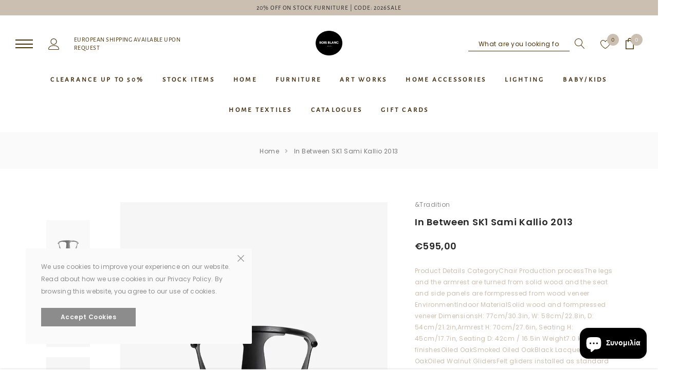

--- FILE ---
content_type: text/html; charset=utf-8
request_url: https://www.boisblanchome.com/el/products/in-between-sk1-sami-kallio-2013
body_size: 44104
content:
<!doctype html>
<html class="no-js" lang="el">

<head>
  <meta name="facebook-domain-verification" content="zg0lt871hd1npbb8ykafo941kbzhfy" />

  
  <Google tag (gtag.js) -->
<script async src="https://www.googletagmanager.com/gtag/js?id=Tag_ID"></script>
<script>
 window.dataLayer = window.dataLayer || [];
 function gtag(){dataLayer.push(arguments);}
 gtag('js', new Date());
 gtag('config', 'Tag_ID');
</script>
 

    <meta charset="utf-8">
    <meta https-equiv="X-UA-Compatible" content="IE=edge,chrome=1">
    <meta name="viewport" content="width=device-width,initial-scale=1">
    <meta https-equiv="X-UA-Compatible" content="IE=Edge">
    <meta name="theme-color" content="#f04723">
    <link rel="canonical" href="https://www.boisblanchome.com/el/products/in-between-sk1-sami-kallio-2013"><link rel="shortcut icon" href="//www.boisblanchome.com/cdn/shop/files/hello_gift_39560531-2118-43fb-b741-fe155729baaa_32x32.png?v=1677665456" type="image/png"><title>In Between SK1 Sami Kallio 2013 &ndash; BOIS BLANC HOME</title><meta name="description" content="Product Details CategoryChair Production processThe legs and the armrest are turned from solid wood and the seat and side panels are formpressed from wood veneer EnvironmentIndoor MaterialSolid wood and formpressed veneer DimensionsH: 77cm/30.3in, W: 58cm/22.8in, D: 54cm/21.2in,Armrest H: 70cm/27.6in, Seating H: 45cm/1">

    
        <meta property="og:type" content="product">
        <meta property="og:title" content="In Between SK1 Sami Kallio 2013">
        
        <meta property="og:image" content="https://www.boisblanchome.com/cdn/shop/products/In-Between-SK1-black-1500x2000_grande.jpg?v=1634570911">
        <meta property="og:image:secure_url" content="https://www.boisblanchome.com/cdn/shop/products/In-Between-SK1-black-1500x2000_grande.jpg?v=1634570911">
        
        <meta property="og:image" content="https://www.boisblanchome.com/cdn/shop/products/In-Between-SK1-oak-1500x2000_grande.jpg?v=1634570914">
        <meta property="og:image:secure_url" content="https://www.boisblanchome.com/cdn/shop/products/In-Between-SK1-oak-1500x2000_grande.jpg?v=1634570914">
        
        <meta property="og:image" content="https://www.boisblanchome.com/cdn/shop/products/In-Between-SK1-smoked-1500x2000_grande.jpg?v=1634570914">
        <meta property="og:image:secure_url" content="https://www.boisblanchome.com/cdn/shop/products/In-Between-SK1-smoked-1500x2000_grande.jpg?v=1634570914">
        
        <meta property="og:price:amount" content="595,00">
        <meta property="og:price:currency" content="EUR">
    
    
        <meta property="og:description" content="Product Details CategoryChair Production processThe legs and the armrest are turned from solid wood and the seat and side panels are formpressed from wood veneer EnvironmentIndoor MaterialSolid wood and formpressed veneer DimensionsH: 77cm/30.3in, W: 58cm/22.8in, D: 54cm/21.2in,Armrest H: 70cm/27.6in, Seating H: 45cm/1">
    

    <meta property="og:url" content="https://www.boisblanchome.com/el/products/in-between-sk1-sami-kallio-2013">
    <meta property="og:site_name" content="BOIS BLANC HOME"> 
    <!-- /snippets/social-meta-tags.liquid -->




<meta property="og:site_name" content="BOIS BLANC HOME">
<meta property="og:url" content="https://www.boisblanchome.com/el/products/in-between-sk1-sami-kallio-2013">
<meta property="og:title" content="In Between SK1 Sami Kallio 2013">
<meta property="og:type" content="product">
<meta property="og:description" content="Product Details CategoryChair Production processThe legs and the armrest are turned from solid wood and the seat and side panels are formpressed from wood veneer EnvironmentIndoor MaterialSolid wood and formpressed veneer DimensionsH: 77cm/30.3in, W: 58cm/22.8in, D: 54cm/21.2in,Armrest H: 70cm/27.6in, Seating H: 45cm/1">

    <meta property="og:price:amount" content="595,00">
    <meta property="og:price:currency" content="EUR">

<meta property="og:image" content="https://www.boisblanchome.com/cdn/shop/products/In-Between-SK1-black-1500x2000_1200x1200.jpg?v=1634570911"><meta property="og:image" content="https://www.boisblanchome.com/cdn/shop/products/In-Between-SK1-oak-1500x2000_1200x1200.jpg?v=1634570914"><meta property="og:image" content="https://www.boisblanchome.com/cdn/shop/products/In-Between-SK1-smoked-1500x2000_1200x1200.jpg?v=1634570914">
<meta property="og:image:secure_url" content="https://www.boisblanchome.com/cdn/shop/products/In-Between-SK1-black-1500x2000_1200x1200.jpg?v=1634570911"><meta property="og:image:secure_url" content="https://www.boisblanchome.com/cdn/shop/products/In-Between-SK1-oak-1500x2000_1200x1200.jpg?v=1634570914"><meta property="og:image:secure_url" content="https://www.boisblanchome.com/cdn/shop/products/In-Between-SK1-smoked-1500x2000_1200x1200.jpg?v=1634570914">


<meta name="twitter:card" content="summary_large_image">
<meta name="twitter:title" content="In Between SK1 Sami Kallio 2013">
<meta name="twitter:description" content="Product Details CategoryChair Production processThe legs and the armrest are turned from solid wood and the seat and side panels are formpressed from wood veneer EnvironmentIndoor MaterialSolid wood and formpressed veneer DimensionsH: 77cm/30.3in, W: 58cm/22.8in, D: 54cm/21.2in,Armrest H: 70cm/27.6in, Seating H: 45cm/1">

    <style type="text/css">
	
	    
	    @font-face { font-display: swap;
  font-family: "Alegreya Sans";
  font-weight: 400;
  font-style: normal;
  src: url("//www.boisblanchome.com/cdn/fonts/alegreya_sans/alegreyasans_n4.e332e76eefe545db0f9180cd382ce06e2f88055f.woff2") format("woff2"),
       url("//www.boisblanchome.com/cdn/fonts/alegreya_sans/alegreyasans_n4.2f538e6a7581234d2f67054a40fbfd36d80c2e56.woff") format("woff");
}

		
	

	
	

	
	  
	  
	

	:root{

		--font_size: 12px;
		--font_size_plus1: 13px;
		--font_size_plus1_75: 13.75px;
		--font_size_plus2: 14px;
		--font_size_plus3: 15px;
		--font_size_plus4: 16px;
		--font_size_plus5: 17px;
		--font_size_plus6: 18px;
		--font_size_plus8: 20px;
		--font_size_plus10: 22px;
		--font_size_plus12: 24px;
		--font_size_plus18: 30px;
		--font_size_plus28: 40px;
		--font_size_minus1: 11px;
		--font_size_minus2: 10px;
		--font_size_minus3: 9px;
		--font_size_time1_15: 13.8px;
		--font_size_time0_88: 10.56px;
		--font_size_time0_58: 6.96px;
		--font_size_time0_54: 6.48px;
		--background_1: #ffffff;
		--color_1 : #323232;
		--border_1 : #787878;
		--background_2: #323232;
	    --color_2 : #cabfb0;
	    --border_2 : #323232;
	    --background_3: #505050;
	    --color_3 : #ffffff;
		--border_3 : #505050;
		--sold_out_text : #fff;
		--bg_sold_out : #b6b6b6;
	    --color_url: #8c8c8c;
	    --color_url_hover:#ed4f2d;
	    --color_btn_primary: #f04723;
		--color_btn_primary_text: #ffffff;
		--color_btn_primary_hover: #cd2c19;
		--color_btn_secondary_hover: #5d6673;
		--color_btn_secondary_border_hover: #5d6673;
		--color_btn_secondary_text_hover: #ffffff;
		--font_stack_header: "Alegreya Sans", "Arial", "sans-serif";
		--font_stack_body: Poppins, "Arial", "sans-serif";
		--font_stack_heading: DM Serif Display, serif;
		--color_body_bg: #ffffff;
	    --color_body_text:#cabfb0;
	    --color_text_field_text:#787878;
	    --color_text_field: #fff;
	    --color_heading_text:#323232;
	    --color_heading_url:#4563b3;
	    --color_bg_alt: rgba(202, 191, 176, 0.05);
	    --opacity_image_overlay: 0.47;
	    --color_border_form: #cccfd6;
	    --color_border: #e8e9eb;
	    --svg_select_icon: #{'//www.boisblanchome.com/cdn/shop/t/7/assets/ico-select.svg?v=146038610840559294621668603651'};
	    --transition_drawer: all 0.45s cubic-bezier(0.29, 0.63, 0.44, 1);
	    --color_btn_close_gp:#8c8c8c;
	    --color_btn_bg_cookieMessage_hover:#ed4f2d;
	    --color_cookieMessage:#8c8c8c;
	    --color_btn_bg_cookieMessage:#8c8c8c;
	    --color_btn_cookieMessage:#fafafa;
	    --color_btn_cookieMessage_hover:#ffffff;
	    --color_notification2:#8c8c8c;
	    --color_bg_notification2:#ffffff;
	    --color_button_close:#787878;
	    --color_title_notification2: #323232;
	    --color_title_border:#a0a0a0;
	    --text_content_newsletter:#787878;
	    --background_newsletter:#fff;
	    --color_title_newsletter:#282828;
	    --color_product_button_text:#ffffff;
	    --color_product_button_border:#505050;
	    --color_product_button_bg:#505050;
	    --color_product_button_text_hover:#505050;
	    --color_product_button_border_hover:#505050;
	    --color_product_button_bg_hover:#ffffff;
	    --color_bg_header_mb:#ffffff;
	    --color_logo_mb:#2e3031;
	    --color_logo:#383e47;
	    --color_header_mb:#2e3031;
	    --color_item_cart:#fff;
	    --color_menu_lv1_mb:#282828;
	    --hover_color_mnu_lv1_mb:#787878;
	    --color_menu_lv2_mb:#323232;
	    --hover_color_mnu_lv2_mb: #787878;
	    --color_menu_lv3_mb:#787878;
	    --hover_color_mnu_lv3_mb:#282828;
	    --border_color_menu_mb:;
	    --color_section_bg_gray:#cabfb0;
	    --color_section_border:#cabfb0;
	    --color_dropdownmenu:#383e47;
	    --color_bg_announcement_bar:#483007;
	    --color_announcement_bar:#cabfb0;
	    --color_bg_header_middle:#f5f5f5;
	    --color_bor_middle:#c8c8c8;
	    --color_header_middle:#483007;
	    --color_bg_cart_countPill:#2e3031;
	    --color_cart_countPill: #ffffff;
	    --color_bg_header_search: #323232;
	    --color_button_header:#ffffff;
	    --bg_menu:#483007;
	    --bg_dropdown_menu:#ffffff;
	    --font_size_mnu_lv1:13px;
	    --color_menu_lv1:#402a0c;
	    --hover_color_mnu_lv1:#282828;
	    --hover_color_mnu_lv1_modify:rgba(40, 40, 40, 0.85);
	    --font_size_mnu_lv2:12px;
	    --color_menu_lv2:#483007;
	    --hover_color_mnu_lv2:color: #282828;
	    --color_product_vendor:#8c8c8c;
	    --bg_lb_sale:#ed4f2d;
	    --color_lb_sale:#fff;
	    --bg_lb_new:#4fb7d0;
	    --color_lb_new:#fff;
	    --bg_lb_hot:#f4ab3c;
	    --color_lb_hot:#fff;
	    --color_bg_header_middle_2_hp:#ffffff;
	    --color_bg_header_middle_2:#ffffff;
	    --color_menu_lv3:#787878;
	    --font_size_mnu_lv3:12px;
	    --hover_color_mnu_lv3:#282828;
	    --background_footer_df:#fff;
	    --bor_footer_df:#ececec;
	    --footer_link_df_title:#272727;
	    --footer_link_df_text:#787878;
	    --footer_link_df_text_hover:#272727;
	    --border_bootom_br_nl:#808284;
	    --footer_link_df_title:#272727;
	    --back_footer_bt_df:#cabfb0;
	    --footer_bottom_color_df:#272727;
	    --footer_bottom_color_df_modify:rgba(39, 39, 39, 0.8);
	    --back_footer_bg:#f8f8f8;
	    --border_footer_col:#dadada;
	    --color_newsletter_input_border:#c8c8c8;
	    --newsletter_input_bg:#ffffff;
	    --color_newsletter_input:#a0a0a0;
	    --newsletter_button_bg:#323232;
	    --color_newsletter_button:#ffffff;
	    --footer_social:#323232;
	    --footer_social_border:#c9c9c9;
	    --color_product_price:#282828;
	    --color_product_review_empty:#dfdfe0;
	    --color_product_review:#8b714a;
	    --color_product_price_presale:#8c8c8c;
	    --color_product_price_sale:#282828;
	    --color_product_button_soldOut_text:#999999;
	    --color_product_button_soldOut_border:#f7f7f7;
	    --color_product_button_soldOut_bg:#f7f7f7;
	    --back_button_newsletter:#282828;
	    --color_button_newlet:#fff;
	    --color_bg_announcement_bar_2:#cabfb0;
	    --color_announcement_bar_2:#282828;
	    --color_text:#483007;
	    --background_count_item:#cabfb0;
	    --color_count_item:#483007;
	    --color_footer_title:#323232;
	    --color_sale_badge_text:#ffffff;
	    --color_sale_badge_bg:#e95144;
	    --product_card_height_procent:150%;
	    --color_product_title:#323232;
	    --color_product_title_hover:#8b714a;
	    --color_btt:#cec0ac;
	    --color_bg_btt:#ffffff;
	    --color_border_btt:#8b704e;
	    --color_bg_cookieMessage:#fafafa;
	    --color_bg_cookieMessage_modify:rgba(250, 250, 250, 0.9);
	    --color_text_hp:#614823;
	    --color_nav_2_hp:#57350a;
	    --footer_policy_br:#c8c8c8;
	    --footer_policy_text:#323232;
	    --footer_link_title:#323232;
	    --back_footer_bt:#323232;
	    --footer_bottom_color:#e0e0e0;
	    --footer_link_br:#dadada;
	    --footer_link_text:#646464;
	    --color_badge_text:#ffffff;
	    --color_badge_bg:#383e46;
	    --color_new_badge_text:#ffffff;
	    --color_new_badge_bg:#baa070;
	    --color_bundle_badge_text:#ffffff;
	    --color_bundle_badge_bg:#505050;
	    --color_soldOut_badge_text:#ffffff;
	    --color_soldOut_badge_bg:#b6b6b6;
	    --color_bestSellers_badge_text:#ffffff;
	    --color_bestSellers_badge_bg:#ed6912;
	}
</style>
     <!-- fonts -->
    
<script type="text/javascript">
  WebFontConfig = {
    google: { families: [ 
      
          'Poppins:100,200,300,400,500,600,700,800,900'
	  
      
    ] }
  };
  
  (function() {
    var wf = document.createElement('script');
    wf.src = ('https:' == document.location.protocol ? 'https' : 'http') +
      '://ajax.googleapis.com/ajax/libs/webfont/1/webfont.js';
    wf.type = 'text/javascript';
    wf.async = 'true';
    var s = document.getElementsByTagName('script')[0];
    s.parentNode.insertBefore(wf, s);
  })(); 
</script>

    <!-- Styles -->
    <link href="//www.boisblanchome.com/cdn/shop/t/7/assets/vendor.min.css?v=37158687565064383091668603652" rel="stylesheet" type="text/css" media="all" />
<link href="//www.boisblanchome.com/cdn/shop/t/7/assets/theme-settings.css?v=13053723188176064021767717458" rel="stylesheet" type="text/css" media="all" />
<link href="//www.boisblanchome.com/cdn/shop/t/7/assets/theme.css?v=170195756461629240571702979893" rel="stylesheet" type="text/css" media="all" />






 <link href="//www.boisblanchome.com/cdn/shop/t/7/assets/template-product-style.css?v=83512594045072074341668603676" rel="stylesheet" type="text/css" media="all" />





    <!-- Scripts -->
    <script>
var theme = {
  breakpoints: {
    medium: 750,
    large: 990,
    widescreen: 1400
  },
  strings: {
    addToCart: "Add to cart",
    select_options: "Choose options",
    soldOut: "Sold out",
    unavailable: "Unavailable",
    pre_order: "Pre order",
    
    regularPrice: "Regular price",
    remove: "Remove",
    previous: "Prev",
    next: "Next",
    salePrice: "Sale price",
    sale: "Sale",
    showMore: "Read More",
    showLess: "Read Less",
    addressError: "Error looking up that address",
    addressNoResults: "No results for that address",
    addressQueryLimit: "You have exceeded the Google API usage limit. Consider upgrading to a \u003ca href=\"https:\/\/developers.google.com\/maps\/premium\/usage-limits\"\u003ePremium Plan\u003c\/a\u003e.",
    authError: "There was a problem authenticating your Google Maps account.",
    newWindow: "Opens in a new window.",
    external: "Opens external website.",
    newWindowExternal: "Opens external website in a new window.",
    removeLabel: "Remove",
    update: "Translation missing: el.cart.label.update",
    quantity: "Quantity",
    discountedTotal: "Translation missing: el.cart.label.discounted_total",
    regularTotal: "Translation missing: el.cart.label.regular_total",
    priceColumn: "Translation missing: el.cart.label.price_column",
    quantityMinimumMessage: "Quantity must be 1 or more",
    cartError: "Translation missing: el.cart.general.cart_error",
    removedItemMessage: "Removed \u003cspan class=\"cart__removed-product-details\"\u003e([quantity]) [link]\u003c\/span\u003e from your cart.",
    unitPrice: "Unit price",
    unitPriceSeparator: "per",
    oneCartCount: "1 item",
    otherCartCount: "[count] items",
    quantityLabel: "Quantity: [count]",
    in_stock: "In stock",
    out_of_stock: "Out of stock",
    cartErrorMaximum: "Maximum quantity: [quantity].",
    shippingMessage: "Only [price] away from Free Shipping",
    
    	priceFreeShipping: 500,
    
    freeShipping: "You qualify for free shipping!",
    added_to_cart: "is added to your shopping cart.",

  },
  moneyFormat: "€{{amount_with_comma_separator}}",
  moneyFormatWithCurrency: "€{{amount_with_comma_separator}} EUR"
}
window.shop_currency = "EUR";
window.multi_lang = false;
window.show_multiple_currencies = false;
window.show_auto_currency = false;
window.enable_sidebar_multiple_choice = true;
window.money_format = "€{{amount_with_comma_separator}}";
window.label_sale = "number";
window.swatch_recently = "color";
window.router = "/el";
window.option_ptoduct1 = "color";
window.option_ptoduct2 = "size";
window.option_ptoduct3 = "product options";

var hl = {
      url: 'bois-blanc-home.myshopify.com',
      tid: '9691007',
      dom: 'www.boisblanchome.com',
      lic: '48d02febcab14796',
    };
document.documentElement.className = document.documentElement.className.replace('no-js', 'js');
</script>
 <script>window.performance && window.performance.mark && window.performance.mark('shopify.content_for_header.start');</script><meta name="google-site-verification" content="bVVBsIjkCK84xhlR-Xq3vKOzPlJVZ1CSztHnai8RIfU">
<meta id="shopify-digital-wallet" name="shopify-digital-wallet" content="/44375343260/digital_wallets/dialog">
<link rel="alternate" hreflang="x-default" href="https://www.boisblanchome.com/products/in-between-sk1-sami-kallio-2013">
<link rel="alternate" hreflang="en" href="https://www.boisblanchome.com/products/in-between-sk1-sami-kallio-2013">
<link rel="alternate" hreflang="de" href="https://www.boisblanchome.com/de/products/in-between-sk1-sami-kallio-2013">
<link rel="alternate" hreflang="es" href="https://www.boisblanchome.com/es/products/in-between-sk1-sami-kallio-2013">
<link rel="alternate" hreflang="fr" href="https://www.boisblanchome.com/fr/products/in-between-sk1-sami-kallio-2013">
<link rel="alternate" hreflang="it" href="https://www.boisblanchome.com/it/products/in-between-sk1-sami-kallio-2013">
<link rel="alternate" hreflang="el" href="https://www.boisblanchome.com/el/products/in-between-sk1-sami-kallio-2013">
<link rel="alternate" type="application/json+oembed" href="https://www.boisblanchome.com/el/products/in-between-sk1-sami-kallio-2013.oembed">
<script async="async" src="/checkouts/internal/preloads.js?locale=el-CY"></script>
<script id="shopify-features" type="application/json">{"accessToken":"c88acacc548e2a17d0df869523101275","betas":["rich-media-storefront-analytics"],"domain":"www.boisblanchome.com","predictiveSearch":true,"shopId":44375343260,"locale":"el"}</script>
<script>var Shopify = Shopify || {};
Shopify.shop = "bois-blanc-home.myshopify.com";
Shopify.locale = "el";
Shopify.currency = {"active":"EUR","rate":"1.0"};
Shopify.country = "CY";
Shopify.theme = {"name":"Jewel-1.0.2-sections-ready","id":135924089059,"schema_name":"Jewel","schema_version":"1.0.0","theme_store_id":null,"role":"main"};
Shopify.theme.handle = "null";
Shopify.theme.style = {"id":null,"handle":null};
Shopify.cdnHost = "www.boisblanchome.com/cdn";
Shopify.routes = Shopify.routes || {};
Shopify.routes.root = "/el/";</script>
<script type="module">!function(o){(o.Shopify=o.Shopify||{}).modules=!0}(window);</script>
<script>!function(o){function n(){var o=[];function n(){o.push(Array.prototype.slice.apply(arguments))}return n.q=o,n}var t=o.Shopify=o.Shopify||{};t.loadFeatures=n(),t.autoloadFeatures=n()}(window);</script>
<script id="shop-js-analytics" type="application/json">{"pageType":"product"}</script>
<script defer="defer" async type="module" src="//www.boisblanchome.com/cdn/shopifycloud/shop-js/modules/v2/client.init-shop-cart-sync_LfUzO4S6.el.esm.js"></script>
<script defer="defer" async type="module" src="//www.boisblanchome.com/cdn/shopifycloud/shop-js/modules/v2/chunk.common_CGzkXfgL.esm.js"></script>
<script defer="defer" async type="module" src="//www.boisblanchome.com/cdn/shopifycloud/shop-js/modules/v2/chunk.modal_Bgl3KeJf.esm.js"></script>
<script type="module">
  await import("//www.boisblanchome.com/cdn/shopifycloud/shop-js/modules/v2/client.init-shop-cart-sync_LfUzO4S6.el.esm.js");
await import("//www.boisblanchome.com/cdn/shopifycloud/shop-js/modules/v2/chunk.common_CGzkXfgL.esm.js");
await import("//www.boisblanchome.com/cdn/shopifycloud/shop-js/modules/v2/chunk.modal_Bgl3KeJf.esm.js");

  window.Shopify.SignInWithShop?.initShopCartSync?.({"fedCMEnabled":true,"windoidEnabled":true});

</script>
<script>(function() {
  var isLoaded = false;
  function asyncLoad() {
    if (isLoaded) return;
    isLoaded = true;
    var urls = ["https:\/\/cdn.nfcube.com\/instafeed-ad03718df46c4f1f0e1c0edff33f822c.js?shop=bois-blanc-home.myshopify.com"];
    for (var i = 0; i < urls.length; i++) {
      var s = document.createElement('script');
      s.type = 'text/javascript';
      s.async = true;
      s.src = urls[i];
      var x = document.getElementsByTagName('script')[0];
      x.parentNode.insertBefore(s, x);
    }
  };
  if(window.attachEvent) {
    window.attachEvent('onload', asyncLoad);
  } else {
    window.addEventListener('load', asyncLoad, false);
  }
})();</script>
<script id="__st">var __st={"a":44375343260,"offset":7200,"reqid":"aa7a8f40-3433-4aeb-813c-8d000aa49588-1769069147","pageurl":"www.boisblanchome.com\/el\/products\/in-between-sk1-sami-kallio-2013","u":"58fb2d14aed7","p":"product","rtyp":"product","rid":7100689416348};</script>
<script>window.ShopifyPaypalV4VisibilityTracking = true;</script>
<script id="captcha-bootstrap">!function(){'use strict';const t='contact',e='account',n='new_comment',o=[[t,t],['blogs',n],['comments',n],[t,'customer']],c=[[e,'customer_login'],[e,'guest_login'],[e,'recover_customer_password'],[e,'create_customer']],r=t=>t.map((([t,e])=>`form[action*='/${t}']:not([data-nocaptcha='true']) input[name='form_type'][value='${e}']`)).join(','),a=t=>()=>t?[...document.querySelectorAll(t)].map((t=>t.form)):[];function s(){const t=[...o],e=r(t);return a(e)}const i='password',u='form_key',d=['recaptcha-v3-token','g-recaptcha-response','h-captcha-response',i],f=()=>{try{return window.sessionStorage}catch{return}},m='__shopify_v',_=t=>t.elements[u];function p(t,e,n=!1){try{const o=window.sessionStorage,c=JSON.parse(o.getItem(e)),{data:r}=function(t){const{data:e,action:n}=t;return t[m]||n?{data:e,action:n}:{data:t,action:n}}(c);for(const[e,n]of Object.entries(r))t.elements[e]&&(t.elements[e].value=n);n&&o.removeItem(e)}catch(o){console.error('form repopulation failed',{error:o})}}const l='form_type',E='cptcha';function T(t){t.dataset[E]=!0}const w=window,h=w.document,L='Shopify',v='ce_forms',y='captcha';let A=!1;((t,e)=>{const n=(g='f06e6c50-85a8-45c8-87d0-21a2b65856fe',I='https://cdn.shopify.com/shopifycloud/storefront-forms-hcaptcha/ce_storefront_forms_captcha_hcaptcha.v1.5.2.iife.js',D={infoText:'Προστατεύεται με το hCaptcha',privacyText:'Απόρρητο',termsText:'Όροι'},(t,e,n)=>{const o=w[L][v],c=o.bindForm;if(c)return c(t,g,e,D).then(n);var r;o.q.push([[t,g,e,D],n]),r=I,A||(h.body.append(Object.assign(h.createElement('script'),{id:'captcha-provider',async:!0,src:r})),A=!0)});var g,I,D;w[L]=w[L]||{},w[L][v]=w[L][v]||{},w[L][v].q=[],w[L][y]=w[L][y]||{},w[L][y].protect=function(t,e){n(t,void 0,e),T(t)},Object.freeze(w[L][y]),function(t,e,n,w,h,L){const[v,y,A,g]=function(t,e,n){const i=e?o:[],u=t?c:[],d=[...i,...u],f=r(d),m=r(i),_=r(d.filter((([t,e])=>n.includes(e))));return[a(f),a(m),a(_),s()]}(w,h,L),I=t=>{const e=t.target;return e instanceof HTMLFormElement?e:e&&e.form},D=t=>v().includes(t);t.addEventListener('submit',(t=>{const e=I(t);if(!e)return;const n=D(e)&&!e.dataset.hcaptchaBound&&!e.dataset.recaptchaBound,o=_(e),c=g().includes(e)&&(!o||!o.value);(n||c)&&t.preventDefault(),c&&!n&&(function(t){try{if(!f())return;!function(t){const e=f();if(!e)return;const n=_(t);if(!n)return;const o=n.value;o&&e.removeItem(o)}(t);const e=Array.from(Array(32),(()=>Math.random().toString(36)[2])).join('');!function(t,e){_(t)||t.append(Object.assign(document.createElement('input'),{type:'hidden',name:u})),t.elements[u].value=e}(t,e),function(t,e){const n=f();if(!n)return;const o=[...t.querySelectorAll(`input[type='${i}']`)].map((({name:t})=>t)),c=[...d,...o],r={};for(const[a,s]of new FormData(t).entries())c.includes(a)||(r[a]=s);n.setItem(e,JSON.stringify({[m]:1,action:t.action,data:r}))}(t,e)}catch(e){console.error('failed to persist form',e)}}(e),e.submit())}));const S=(t,e)=>{t&&!t.dataset[E]&&(n(t,e.some((e=>e===t))),T(t))};for(const o of['focusin','change'])t.addEventListener(o,(t=>{const e=I(t);D(e)&&S(e,y())}));const B=e.get('form_key'),M=e.get(l),P=B&&M;t.addEventListener('DOMContentLoaded',(()=>{const t=y();if(P)for(const e of t)e.elements[l].value===M&&p(e,B);[...new Set([...A(),...v().filter((t=>'true'===t.dataset.shopifyCaptcha))])].forEach((e=>S(e,t)))}))}(h,new URLSearchParams(w.location.search),n,t,e,['guest_login'])})(!0,!0)}();</script>
<script integrity="sha256-4kQ18oKyAcykRKYeNunJcIwy7WH5gtpwJnB7kiuLZ1E=" data-source-attribution="shopify.loadfeatures" defer="defer" src="//www.boisblanchome.com/cdn/shopifycloud/storefront/assets/storefront/load_feature-a0a9edcb.js" crossorigin="anonymous"></script>
<script data-source-attribution="shopify.dynamic_checkout.dynamic.init">var Shopify=Shopify||{};Shopify.PaymentButton=Shopify.PaymentButton||{isStorefrontPortableWallets:!0,init:function(){window.Shopify.PaymentButton.init=function(){};var t=document.createElement("script");t.src="https://www.boisblanchome.com/cdn/shopifycloud/portable-wallets/latest/portable-wallets.el.js",t.type="module",document.head.appendChild(t)}};
</script>
<script data-source-attribution="shopify.dynamic_checkout.buyer_consent">
  function portableWalletsHideBuyerConsent(e){var t=document.getElementById("shopify-buyer-consent"),n=document.getElementById("shopify-subscription-policy-button");t&&n&&(t.classList.add("hidden"),t.setAttribute("aria-hidden","true"),n.removeEventListener("click",e))}function portableWalletsShowBuyerConsent(e){var t=document.getElementById("shopify-buyer-consent"),n=document.getElementById("shopify-subscription-policy-button");t&&n&&(t.classList.remove("hidden"),t.removeAttribute("aria-hidden"),n.addEventListener("click",e))}window.Shopify?.PaymentButton&&(window.Shopify.PaymentButton.hideBuyerConsent=portableWalletsHideBuyerConsent,window.Shopify.PaymentButton.showBuyerConsent=portableWalletsShowBuyerConsent);
</script>
<script>
  function portableWalletsCleanup(e){e&&e.src&&console.error("Failed to load portable wallets script "+e.src);var t=document.querySelectorAll("shopify-accelerated-checkout .shopify-payment-button__skeleton, shopify-accelerated-checkout-cart .wallet-cart-button__skeleton"),e=document.getElementById("shopify-buyer-consent");for(let e=0;e<t.length;e++)t[e].remove();e&&e.remove()}function portableWalletsNotLoadedAsModule(e){e instanceof ErrorEvent&&"string"==typeof e.message&&e.message.includes("import.meta")&&"string"==typeof e.filename&&e.filename.includes("portable-wallets")&&(window.removeEventListener("error",portableWalletsNotLoadedAsModule),window.Shopify.PaymentButton.failedToLoad=e,"loading"===document.readyState?document.addEventListener("DOMContentLoaded",window.Shopify.PaymentButton.init):window.Shopify.PaymentButton.init())}window.addEventListener("error",portableWalletsNotLoadedAsModule);
</script>

<script type="module" src="https://www.boisblanchome.com/cdn/shopifycloud/portable-wallets/latest/portable-wallets.el.js" onError="portableWalletsCleanup(this)" crossorigin="anonymous"></script>
<script nomodule>
  document.addEventListener("DOMContentLoaded", portableWalletsCleanup);
</script>

<link id="shopify-accelerated-checkout-styles" rel="stylesheet" media="screen" href="https://www.boisblanchome.com/cdn/shopifycloud/portable-wallets/latest/accelerated-checkout-backwards-compat.css" crossorigin="anonymous">
<style id="shopify-accelerated-checkout-cart">
        #shopify-buyer-consent {
  margin-top: 1em;
  display: inline-block;
  width: 100%;
}

#shopify-buyer-consent.hidden {
  display: none;
}

#shopify-subscription-policy-button {
  background: none;
  border: none;
  padding: 0;
  text-decoration: underline;
  font-size: inherit;
  cursor: pointer;
}

#shopify-subscription-policy-button::before {
  box-shadow: none;
}

      </style>

<script>window.performance && window.performance.mark && window.performance.mark('shopify.content_for_header.end');</script>
<script src="https://cdn.shopify.com/extensions/019bd93b-5aa5-76f8-a406-dac5f4b30b11/wishlist-shopify-app-635/assets/wishlistcollections.js" type="text/javascript" defer="defer"></script>
<link href="https://cdn.shopify.com/extensions/019bd93b-5aa5-76f8-a406-dac5f4b30b11/wishlist-shopify-app-635/assets/wishlistcollections.css" rel="stylesheet" type="text/css" media="all">
<script src="https://cdn.shopify.com/extensions/e8878072-2f6b-4e89-8082-94b04320908d/inbox-1254/assets/inbox-chat-loader.js" type="text/javascript" defer="defer"></script>
<link href="https://monorail-edge.shopifysvc.com" rel="dns-prefetch">
<script>(function(){if ("sendBeacon" in navigator && "performance" in window) {try {var session_token_from_headers = performance.getEntriesByType('navigation')[0].serverTiming.find(x => x.name == '_s').description;} catch {var session_token_from_headers = undefined;}var session_cookie_matches = document.cookie.match(/_shopify_s=([^;]*)/);var session_token_from_cookie = session_cookie_matches && session_cookie_matches.length === 2 ? session_cookie_matches[1] : "";var session_token = session_token_from_headers || session_token_from_cookie || "";function handle_abandonment_event(e) {var entries = performance.getEntries().filter(function(entry) {return /monorail-edge.shopifysvc.com/.test(entry.name);});if (!window.abandonment_tracked && entries.length === 0) {window.abandonment_tracked = true;var currentMs = Date.now();var navigation_start = performance.timing.navigationStart;var payload = {shop_id: 44375343260,url: window.location.href,navigation_start,duration: currentMs - navigation_start,session_token,page_type: "product"};window.navigator.sendBeacon("https://monorail-edge.shopifysvc.com/v1/produce", JSON.stringify({schema_id: "online_store_buyer_site_abandonment/1.1",payload: payload,metadata: {event_created_at_ms: currentMs,event_sent_at_ms: currentMs}}));}}window.addEventListener('pagehide', handle_abandonment_event);}}());</script>
<script id="web-pixels-manager-setup">(function e(e,d,r,n,o){if(void 0===o&&(o={}),!Boolean(null===(a=null===(i=window.Shopify)||void 0===i?void 0:i.analytics)||void 0===a?void 0:a.replayQueue)){var i,a;window.Shopify=window.Shopify||{};var t=window.Shopify;t.analytics=t.analytics||{};var s=t.analytics;s.replayQueue=[],s.publish=function(e,d,r){return s.replayQueue.push([e,d,r]),!0};try{self.performance.mark("wpm:start")}catch(e){}var l=function(){var e={modern:/Edge?\/(1{2}[4-9]|1[2-9]\d|[2-9]\d{2}|\d{4,})\.\d+(\.\d+|)|Firefox\/(1{2}[4-9]|1[2-9]\d|[2-9]\d{2}|\d{4,})\.\d+(\.\d+|)|Chrom(ium|e)\/(9{2}|\d{3,})\.\d+(\.\d+|)|(Maci|X1{2}).+ Version\/(15\.\d+|(1[6-9]|[2-9]\d|\d{3,})\.\d+)([,.]\d+|)( \(\w+\)|)( Mobile\/\w+|) Safari\/|Chrome.+OPR\/(9{2}|\d{3,})\.\d+\.\d+|(CPU[ +]OS|iPhone[ +]OS|CPU[ +]iPhone|CPU IPhone OS|CPU iPad OS)[ +]+(15[._]\d+|(1[6-9]|[2-9]\d|\d{3,})[._]\d+)([._]\d+|)|Android:?[ /-](13[3-9]|1[4-9]\d|[2-9]\d{2}|\d{4,})(\.\d+|)(\.\d+|)|Android.+Firefox\/(13[5-9]|1[4-9]\d|[2-9]\d{2}|\d{4,})\.\d+(\.\d+|)|Android.+Chrom(ium|e)\/(13[3-9]|1[4-9]\d|[2-9]\d{2}|\d{4,})\.\d+(\.\d+|)|SamsungBrowser\/([2-9]\d|\d{3,})\.\d+/,legacy:/Edge?\/(1[6-9]|[2-9]\d|\d{3,})\.\d+(\.\d+|)|Firefox\/(5[4-9]|[6-9]\d|\d{3,})\.\d+(\.\d+|)|Chrom(ium|e)\/(5[1-9]|[6-9]\d|\d{3,})\.\d+(\.\d+|)([\d.]+$|.*Safari\/(?![\d.]+ Edge\/[\d.]+$))|(Maci|X1{2}).+ Version\/(10\.\d+|(1[1-9]|[2-9]\d|\d{3,})\.\d+)([,.]\d+|)( \(\w+\)|)( Mobile\/\w+|) Safari\/|Chrome.+OPR\/(3[89]|[4-9]\d|\d{3,})\.\d+\.\d+|(CPU[ +]OS|iPhone[ +]OS|CPU[ +]iPhone|CPU IPhone OS|CPU iPad OS)[ +]+(10[._]\d+|(1[1-9]|[2-9]\d|\d{3,})[._]\d+)([._]\d+|)|Android:?[ /-](13[3-9]|1[4-9]\d|[2-9]\d{2}|\d{4,})(\.\d+|)(\.\d+|)|Mobile Safari.+OPR\/([89]\d|\d{3,})\.\d+\.\d+|Android.+Firefox\/(13[5-9]|1[4-9]\d|[2-9]\d{2}|\d{4,})\.\d+(\.\d+|)|Android.+Chrom(ium|e)\/(13[3-9]|1[4-9]\d|[2-9]\d{2}|\d{4,})\.\d+(\.\d+|)|Android.+(UC? ?Browser|UCWEB|U3)[ /]?(15\.([5-9]|\d{2,})|(1[6-9]|[2-9]\d|\d{3,})\.\d+)\.\d+|SamsungBrowser\/(5\.\d+|([6-9]|\d{2,})\.\d+)|Android.+MQ{2}Browser\/(14(\.(9|\d{2,})|)|(1[5-9]|[2-9]\d|\d{3,})(\.\d+|))(\.\d+|)|K[Aa][Ii]OS\/(3\.\d+|([4-9]|\d{2,})\.\d+)(\.\d+|)/},d=e.modern,r=e.legacy,n=navigator.userAgent;return n.match(d)?"modern":n.match(r)?"legacy":"unknown"}(),u="modern"===l?"modern":"legacy",c=(null!=n?n:{modern:"",legacy:""})[u],f=function(e){return[e.baseUrl,"/wpm","/b",e.hashVersion,"modern"===e.buildTarget?"m":"l",".js"].join("")}({baseUrl:d,hashVersion:r,buildTarget:u}),m=function(e){var d=e.version,r=e.bundleTarget,n=e.surface,o=e.pageUrl,i=e.monorailEndpoint;return{emit:function(e){var a=e.status,t=e.errorMsg,s=(new Date).getTime(),l=JSON.stringify({metadata:{event_sent_at_ms:s},events:[{schema_id:"web_pixels_manager_load/3.1",payload:{version:d,bundle_target:r,page_url:o,status:a,surface:n,error_msg:t},metadata:{event_created_at_ms:s}}]});if(!i)return console&&console.warn&&console.warn("[Web Pixels Manager] No Monorail endpoint provided, skipping logging."),!1;try{return self.navigator.sendBeacon.bind(self.navigator)(i,l)}catch(e){}var u=new XMLHttpRequest;try{return u.open("POST",i,!0),u.setRequestHeader("Content-Type","text/plain"),u.send(l),!0}catch(e){return console&&console.warn&&console.warn("[Web Pixels Manager] Got an unhandled error while logging to Monorail."),!1}}}}({version:r,bundleTarget:l,surface:e.surface,pageUrl:self.location.href,monorailEndpoint:e.monorailEndpoint});try{o.browserTarget=l,function(e){var d=e.src,r=e.async,n=void 0===r||r,o=e.onload,i=e.onerror,a=e.sri,t=e.scriptDataAttributes,s=void 0===t?{}:t,l=document.createElement("script"),u=document.querySelector("head"),c=document.querySelector("body");if(l.async=n,l.src=d,a&&(l.integrity=a,l.crossOrigin="anonymous"),s)for(var f in s)if(Object.prototype.hasOwnProperty.call(s,f))try{l.dataset[f]=s[f]}catch(e){}if(o&&l.addEventListener("load",o),i&&l.addEventListener("error",i),u)u.appendChild(l);else{if(!c)throw new Error("Did not find a head or body element to append the script");c.appendChild(l)}}({src:f,async:!0,onload:function(){if(!function(){var e,d;return Boolean(null===(d=null===(e=window.Shopify)||void 0===e?void 0:e.analytics)||void 0===d?void 0:d.initialized)}()){var d=window.webPixelsManager.init(e)||void 0;if(d){var r=window.Shopify.analytics;r.replayQueue.forEach((function(e){var r=e[0],n=e[1],o=e[2];d.publishCustomEvent(r,n,o)})),r.replayQueue=[],r.publish=d.publishCustomEvent,r.visitor=d.visitor,r.initialized=!0}}},onerror:function(){return m.emit({status:"failed",errorMsg:"".concat(f," has failed to load")})},sri:function(e){var d=/^sha384-[A-Za-z0-9+/=]+$/;return"string"==typeof e&&d.test(e)}(c)?c:"",scriptDataAttributes:o}),m.emit({status:"loading"})}catch(e){m.emit({status:"failed",errorMsg:(null==e?void 0:e.message)||"Unknown error"})}}})({shopId: 44375343260,storefrontBaseUrl: "https://www.boisblanchome.com",extensionsBaseUrl: "https://extensions.shopifycdn.com/cdn/shopifycloud/web-pixels-manager",monorailEndpoint: "https://monorail-edge.shopifysvc.com/unstable/produce_batch",surface: "storefront-renderer",enabledBetaFlags: ["2dca8a86"],webPixelsConfigList: [{"id":"2818736477","configuration":"{\"swymApiEndpoint\":\"https:\/\/swymstore-v3free-01.swymrelay.com\",\"swymTier\":\"v3free-01\"}","eventPayloadVersion":"v1","runtimeContext":"STRICT","scriptVersion":"5b6f6917e306bc7f24523662663331c0","type":"APP","apiClientId":1350849,"privacyPurposes":["ANALYTICS","MARKETING","PREFERENCES"],"dataSharingAdjustments":{"protectedCustomerApprovalScopes":["read_customer_email","read_customer_name","read_customer_personal_data","read_customer_phone"]}},{"id":"1082589533","configuration":"{\"config\":\"{\\\"pixel_id\\\":\\\"G-33T17XSJYD\\\",\\\"gtag_events\\\":[{\\\"type\\\":\\\"begin_checkout\\\",\\\"action_label\\\":\\\"G-33T17XSJYD\\\"},{\\\"type\\\":\\\"search\\\",\\\"action_label\\\":\\\"G-33T17XSJYD\\\"},{\\\"type\\\":\\\"view_item\\\",\\\"action_label\\\":[\\\"G-33T17XSJYD\\\",\\\"MC-CZFFJ1KF4G\\\"]},{\\\"type\\\":\\\"purchase\\\",\\\"action_label\\\":[\\\"G-33T17XSJYD\\\",\\\"MC-CZFFJ1KF4G\\\"]},{\\\"type\\\":\\\"page_view\\\",\\\"action_label\\\":[\\\"G-33T17XSJYD\\\",\\\"MC-CZFFJ1KF4G\\\"]},{\\\"type\\\":\\\"add_payment_info\\\",\\\"action_label\\\":\\\"G-33T17XSJYD\\\"},{\\\"type\\\":\\\"add_to_cart\\\",\\\"action_label\\\":\\\"G-33T17XSJYD\\\"}],\\\"enable_monitoring_mode\\\":false}\"}","eventPayloadVersion":"v1","runtimeContext":"OPEN","scriptVersion":"b2a88bafab3e21179ed38636efcd8a93","type":"APP","apiClientId":1780363,"privacyPurposes":[],"dataSharingAdjustments":{"protectedCustomerApprovalScopes":["read_customer_address","read_customer_email","read_customer_name","read_customer_personal_data","read_customer_phone"]}},{"id":"shopify-app-pixel","configuration":"{}","eventPayloadVersion":"v1","runtimeContext":"STRICT","scriptVersion":"0450","apiClientId":"shopify-pixel","type":"APP","privacyPurposes":["ANALYTICS","MARKETING"]},{"id":"shopify-custom-pixel","eventPayloadVersion":"v1","runtimeContext":"LAX","scriptVersion":"0450","apiClientId":"shopify-pixel","type":"CUSTOM","privacyPurposes":["ANALYTICS","MARKETING"]}],isMerchantRequest: false,initData: {"shop":{"name":"BOIS BLANC HOME","paymentSettings":{"currencyCode":"EUR"},"myshopifyDomain":"bois-blanc-home.myshopify.com","countryCode":"CY","storefrontUrl":"https:\/\/www.boisblanchome.com\/el"},"customer":null,"cart":null,"checkout":null,"productVariants":[{"price":{"amount":595.0,"currencyCode":"EUR"},"product":{"title":"In Between SK1 Sami Kallio 2013","vendor":"\u0026Tradition","id":"7100689416348","untranslatedTitle":"In Between SK1 Sami Kallio 2013","url":"\/el\/products\/in-between-sk1-sami-kallio-2013","type":""},"id":"41096660615324","image":{"src":"\/\/www.boisblanchome.com\/cdn\/shop\/products\/In-Between-SK1-oak-1500x2000.jpg?v=1634570914"},"sku":"","title":"Oiled Oak","untranslatedTitle":"Oiled Oak"},{"price":{"amount":595.0,"currencyCode":"EUR"},"product":{"title":"In Between SK1 Sami Kallio 2013","vendor":"\u0026Tradition","id":"7100689416348","untranslatedTitle":"In Between SK1 Sami Kallio 2013","url":"\/el\/products\/in-between-sk1-sami-kallio-2013","type":""},"id":"41096660648092","image":{"src":"\/\/www.boisblanchome.com\/cdn\/shop\/products\/In-Between-SK1-smoked-1500x2000.jpg?v=1634570914"},"sku":"","title":"Smoked Oiled Oak","untranslatedTitle":"Smoked Oiled Oak"},{"price":{"amount":595.0,"currencyCode":"EUR"},"product":{"title":"In Between SK1 Sami Kallio 2013","vendor":"\u0026Tradition","id":"7100689416348","untranslatedTitle":"In Between SK1 Sami Kallio 2013","url":"\/el\/products\/in-between-sk1-sami-kallio-2013","type":""},"id":"41096660680860","image":{"src":"\/\/www.boisblanchome.com\/cdn\/shop\/products\/In-Between-SK1-black-1500x2000.jpg?v=1634570911"},"sku":"","title":"Black Lacquered Oak","untranslatedTitle":"Black Lacquered Oak"},{"price":{"amount":795.0,"currencyCode":"EUR"},"product":{"title":"In Between SK1 Sami Kallio 2013","vendor":"\u0026Tradition","id":"7100689416348","untranslatedTitle":"In Between SK1 Sami Kallio 2013","url":"\/el\/products\/in-between-sk1-sami-kallio-2013","type":""},"id":"41096660713628","image":{"src":"\/\/www.boisblanchome.com\/cdn\/shop\/products\/In-Between-SK1-black-1500x2000.jpg?v=1634570911"},"sku":"","title":"Oiled Walnut","untranslatedTitle":"Oiled Walnut"}],"purchasingCompany":null},},"https://www.boisblanchome.com/cdn","fcfee988w5aeb613cpc8e4bc33m6693e112",{"modern":"","legacy":""},{"shopId":"44375343260","storefrontBaseUrl":"https:\/\/www.boisblanchome.com","extensionBaseUrl":"https:\/\/extensions.shopifycdn.com\/cdn\/shopifycloud\/web-pixels-manager","surface":"storefront-renderer","enabledBetaFlags":"[\"2dca8a86\"]","isMerchantRequest":"false","hashVersion":"fcfee988w5aeb613cpc8e4bc33m6693e112","publish":"custom","events":"[[\"page_viewed\",{}],[\"product_viewed\",{\"productVariant\":{\"price\":{\"amount\":595.0,\"currencyCode\":\"EUR\"},\"product\":{\"title\":\"In Between SK1 Sami Kallio 2013\",\"vendor\":\"\u0026Tradition\",\"id\":\"7100689416348\",\"untranslatedTitle\":\"In Between SK1 Sami Kallio 2013\",\"url\":\"\/el\/products\/in-between-sk1-sami-kallio-2013\",\"type\":\"\"},\"id\":\"41096660615324\",\"image\":{\"src\":\"\/\/www.boisblanchome.com\/cdn\/shop\/products\/In-Between-SK1-oak-1500x2000.jpg?v=1634570914\"},\"sku\":\"\",\"title\":\"Oiled Oak\",\"untranslatedTitle\":\"Oiled Oak\"}}]]"});</script><script>
  window.ShopifyAnalytics = window.ShopifyAnalytics || {};
  window.ShopifyAnalytics.meta = window.ShopifyAnalytics.meta || {};
  window.ShopifyAnalytics.meta.currency = 'EUR';
  var meta = {"product":{"id":7100689416348,"gid":"gid:\/\/shopify\/Product\/7100689416348","vendor":"\u0026Tradition","type":"","handle":"in-between-sk1-sami-kallio-2013","variants":[{"id":41096660615324,"price":59500,"name":"In Between SK1 Sami Kallio 2013 - Oiled Oak","public_title":"Oiled Oak","sku":""},{"id":41096660648092,"price":59500,"name":"In Between SK1 Sami Kallio 2013 - Smoked Oiled Oak","public_title":"Smoked Oiled Oak","sku":""},{"id":41096660680860,"price":59500,"name":"In Between SK1 Sami Kallio 2013 - Black Lacquered Oak","public_title":"Black Lacquered Oak","sku":""},{"id":41096660713628,"price":79500,"name":"In Between SK1 Sami Kallio 2013 - Oiled Walnut","public_title":"Oiled Walnut","sku":""}],"remote":false},"page":{"pageType":"product","resourceType":"product","resourceId":7100689416348,"requestId":"aa7a8f40-3433-4aeb-813c-8d000aa49588-1769069147"}};
  for (var attr in meta) {
    window.ShopifyAnalytics.meta[attr] = meta[attr];
  }
</script>
<script class="analytics">
  (function () {
    var customDocumentWrite = function(content) {
      var jquery = null;

      if (window.jQuery) {
        jquery = window.jQuery;
      } else if (window.Checkout && window.Checkout.$) {
        jquery = window.Checkout.$;
      }

      if (jquery) {
        jquery('body').append(content);
      }
    };

    var hasLoggedConversion = function(token) {
      if (token) {
        return document.cookie.indexOf('loggedConversion=' + token) !== -1;
      }
      return false;
    }

    var setCookieIfConversion = function(token) {
      if (token) {
        var twoMonthsFromNow = new Date(Date.now());
        twoMonthsFromNow.setMonth(twoMonthsFromNow.getMonth() + 2);

        document.cookie = 'loggedConversion=' + token + '; expires=' + twoMonthsFromNow;
      }
    }

    var trekkie = window.ShopifyAnalytics.lib = window.trekkie = window.trekkie || [];
    if (trekkie.integrations) {
      return;
    }
    trekkie.methods = [
      'identify',
      'page',
      'ready',
      'track',
      'trackForm',
      'trackLink'
    ];
    trekkie.factory = function(method) {
      return function() {
        var args = Array.prototype.slice.call(arguments);
        args.unshift(method);
        trekkie.push(args);
        return trekkie;
      };
    };
    for (var i = 0; i < trekkie.methods.length; i++) {
      var key = trekkie.methods[i];
      trekkie[key] = trekkie.factory(key);
    }
    trekkie.load = function(config) {
      trekkie.config = config || {};
      trekkie.config.initialDocumentCookie = document.cookie;
      var first = document.getElementsByTagName('script')[0];
      var script = document.createElement('script');
      script.type = 'text/javascript';
      script.onerror = function(e) {
        var scriptFallback = document.createElement('script');
        scriptFallback.type = 'text/javascript';
        scriptFallback.onerror = function(error) {
                var Monorail = {
      produce: function produce(monorailDomain, schemaId, payload) {
        var currentMs = new Date().getTime();
        var event = {
          schema_id: schemaId,
          payload: payload,
          metadata: {
            event_created_at_ms: currentMs,
            event_sent_at_ms: currentMs
          }
        };
        return Monorail.sendRequest("https://" + monorailDomain + "/v1/produce", JSON.stringify(event));
      },
      sendRequest: function sendRequest(endpointUrl, payload) {
        // Try the sendBeacon API
        if (window && window.navigator && typeof window.navigator.sendBeacon === 'function' && typeof window.Blob === 'function' && !Monorail.isIos12()) {
          var blobData = new window.Blob([payload], {
            type: 'text/plain'
          });

          if (window.navigator.sendBeacon(endpointUrl, blobData)) {
            return true;
          } // sendBeacon was not successful

        } // XHR beacon

        var xhr = new XMLHttpRequest();

        try {
          xhr.open('POST', endpointUrl);
          xhr.setRequestHeader('Content-Type', 'text/plain');
          xhr.send(payload);
        } catch (e) {
          console.log(e);
        }

        return false;
      },
      isIos12: function isIos12() {
        return window.navigator.userAgent.lastIndexOf('iPhone; CPU iPhone OS 12_') !== -1 || window.navigator.userAgent.lastIndexOf('iPad; CPU OS 12_') !== -1;
      }
    };
    Monorail.produce('monorail-edge.shopifysvc.com',
      'trekkie_storefront_load_errors/1.1',
      {shop_id: 44375343260,
      theme_id: 135924089059,
      app_name: "storefront",
      context_url: window.location.href,
      source_url: "//www.boisblanchome.com/cdn/s/trekkie.storefront.1bbfab421998800ff09850b62e84b8915387986d.min.js"});

        };
        scriptFallback.async = true;
        scriptFallback.src = '//www.boisblanchome.com/cdn/s/trekkie.storefront.1bbfab421998800ff09850b62e84b8915387986d.min.js';
        first.parentNode.insertBefore(scriptFallback, first);
      };
      script.async = true;
      script.src = '//www.boisblanchome.com/cdn/s/trekkie.storefront.1bbfab421998800ff09850b62e84b8915387986d.min.js';
      first.parentNode.insertBefore(script, first);
    };
    trekkie.load(
      {"Trekkie":{"appName":"storefront","development":false,"defaultAttributes":{"shopId":44375343260,"isMerchantRequest":null,"themeId":135924089059,"themeCityHash":"17013665027507599975","contentLanguage":"el","currency":"EUR","eventMetadataId":"b76ce755-3e84-4fb8-9f91-808d84be9bf6"},"isServerSideCookieWritingEnabled":true,"monorailRegion":"shop_domain","enabledBetaFlags":["65f19447"]},"Session Attribution":{},"S2S":{"facebookCapiEnabled":false,"source":"trekkie-storefront-renderer","apiClientId":580111}}
    );

    var loaded = false;
    trekkie.ready(function() {
      if (loaded) return;
      loaded = true;

      window.ShopifyAnalytics.lib = window.trekkie;

      var originalDocumentWrite = document.write;
      document.write = customDocumentWrite;
      try { window.ShopifyAnalytics.merchantGoogleAnalytics.call(this); } catch(error) {};
      document.write = originalDocumentWrite;

      window.ShopifyAnalytics.lib.page(null,{"pageType":"product","resourceType":"product","resourceId":7100689416348,"requestId":"aa7a8f40-3433-4aeb-813c-8d000aa49588-1769069147","shopifyEmitted":true});

      var match = window.location.pathname.match(/checkouts\/(.+)\/(thank_you|post_purchase)/)
      var token = match? match[1]: undefined;
      if (!hasLoggedConversion(token)) {
        setCookieIfConversion(token);
        window.ShopifyAnalytics.lib.track("Viewed Product",{"currency":"EUR","variantId":41096660615324,"productId":7100689416348,"productGid":"gid:\/\/shopify\/Product\/7100689416348","name":"In Between SK1 Sami Kallio 2013 - Oiled Oak","price":"595.00","sku":"","brand":"\u0026Tradition","variant":"Oiled Oak","category":"","nonInteraction":true,"remote":false},undefined,undefined,{"shopifyEmitted":true});
      window.ShopifyAnalytics.lib.track("monorail:\/\/trekkie_storefront_viewed_product\/1.1",{"currency":"EUR","variantId":41096660615324,"productId":7100689416348,"productGid":"gid:\/\/shopify\/Product\/7100689416348","name":"In Between SK1 Sami Kallio 2013 - Oiled Oak","price":"595.00","sku":"","brand":"\u0026Tradition","variant":"Oiled Oak","category":"","nonInteraction":true,"remote":false,"referer":"https:\/\/www.boisblanchome.com\/el\/products\/in-between-sk1-sami-kallio-2013"});
      }
    });


        var eventsListenerScript = document.createElement('script');
        eventsListenerScript.async = true;
        eventsListenerScript.src = "//www.boisblanchome.com/cdn/shopifycloud/storefront/assets/shop_events_listener-3da45d37.js";
        document.getElementsByTagName('head')[0].appendChild(eventsListenerScript);

})();</script>
<script
  defer
  src="https://www.boisblanchome.com/cdn/shopifycloud/perf-kit/shopify-perf-kit-3.0.4.min.js"
  data-application="storefront-renderer"
  data-shop-id="44375343260"
  data-render-region="gcp-us-east1"
  data-page-type="product"
  data-theme-instance-id="135924089059"
  data-theme-name="Jewel"
  data-theme-version="1.0.0"
  data-monorail-region="shop_domain"
  data-resource-timing-sampling-rate="10"
  data-shs="true"
  data-shs-beacon="true"
  data-shs-export-with-fetch="true"
  data-shs-logs-sample-rate="1"
  data-shs-beacon-endpoint="https://www.boisblanchome.com/api/collect"
></script>
</head>
    
<script>
    function firtLoad() {
        if (window.location.pathname.includes("/products")) {
            let titleColor = document.querySelector('.product fieldset:nth-child(1) legend');
            let variantOption = document.querySelector('.product fieldset:nth-child(1)');
            let labelVariant = variantOption.querySelector('input[checked]').getAttribute('value');
            titleColor.innerHTML = "Color: " + "<b>" + labelVariant + "</b>";
        }
    }
</script>
 <body class="template-product body-full ">
 




    <script type="application/ld+json">
        {
            "@context": "http://schema.org/",
            "@type": "product",
            "name": "In Between SK1 Sami Kallio 2013",
            "url": "https://www.boisblanchome.com/el/products/in-between-sk1-sami-kallio-2013",
            
                "sku": "41096660615324",
            
            
            
            
            "productID": "7100689416348",
            "brand": {
                "@type": "Thing",
                "name": "&amp;Tradition"
            },
            "description": "
Product Details





CategoryChair
Production processThe legs and the armrest are turned from solid wood and the seat and side panels are formpressed from wood veneer
EnvironmentIndoor




MaterialSolid wood and formpressed veneer




DimensionsH: 77cm/30.3in, W: 58cm/22.8in, D: 54cm/21.2in,Armrest H: 70cm/27.6in, Seating H: 45cm/17.7in, Seating D: 42cm / 16.5in
Weight7.0 kg
Wood finishesOiled OakSmoked Oiled OakBlack Lacquered OakOiled Walnut












GlidersFelt gliders installed as standard
COM – Material ConsumptionFabric and leather usage; 60x60cm for one seatCOM must be approved by &amp;amp;Tradition to ensure suitability for upholstery on the chair




Strength, Durability and Safety TestingThe chair is tested for strength, durability and safety according to EN 15373 Level 2 – extreme use
Package dimensions &amp;amp; weightH: 95.0cm/37.4in, W: 72.0cm/28.3in, D: 60cm/23.6in, 14.5 kg




























",
            "image": "https://www.boisblanchome.com/cdn/shop/products/In-Between-SK1-black-1500x2000_grande.jpg?v=1634570911",
            
                
                "offers": 
                [
                    {
                        "@type" : "Offer",
                        "priceCurrency": "EUR",
                        "price": "59500",
                        "itemCondition" : "http://schema.org/NewCondition",
                        "availability" : "http://schema.org/InStock",
                        "url" : "https://www.boisblanchome.com/el/products/in-between-sk1-sami-kallio-2013?variant=41096660615324",
                        
                          
                          "image": "https://www.boisblanchome.com/cdn/shop/products/In-Between-SK1-oak-1500x2000_1500x.jpg?v=1634570914",
                        
                        
                          "name" : "In Between SK1 Sami Kallio 2013 - Oiled Oak",
                        
                        
                        
                        
                        
                          "sku": "41096660615324",
                        
                        
                        "description" : "Product DetailsCategoryChairProduction processThe legs and the armrest are turned from solid wood and the seat and side panels are formpressed from wood veneerEnvironmentIndoorMaterialSolid wood and formpressed veneerDimensionsH: 77cm/30.3in, W: 58cm/22.8in, D: 54cm/21.2in,Armrest H: 70cm/27.6in, Seating H: 45cm/17.7in, Seating D: 42cm / 16.5inWeight7.0 kgWood finishesOiled OakSmoked Oiled OakBlack Lacquered OakOiled WalnutGlidersFelt gliders installed as standardCOM – Material ConsumptionFabric and leather usage; 60x60cm for one seatCOM must be approved by &amp;amp;Tradition to ensure suitability for upholstery on the chairStrength, Durability and Safety TestingThe chair is tested for strength, durability and safety according to EN 15373 Level 2 – extreme usePackage dimensions &amp;amp; weightH: 95.0cm/37.4in, W: 72.0cm/28.3in, D: 60cm/23.6in, 14.5 kg",
                        
                        "priceValidUntil": "2027-01-22"
                    }
                    ,
                    
                        
                    
                        
                            
                            {
                                "@type" : "Offer",
                                "priceCurrency": "EUR",
                                "price": "59500",
                                "itemCondition" : "http://schema.org/NewCondition",
                                "availability" : "http://schema.org/InStock",
                                "url" : "https://www.boisblanchome.com/el/products/in-between-sk1-sami-kallio-2013?variant=41096660648092",
                                
                                
                                "image": "http://www.boisblanchome.com/cdn/shop/products/In-Between-SK1-smoked-1500x2000_1500x.jpg?v=1634570914",
                                
                                
                                "name" : "In Between SK1 Sami Kallio 2013 - Smoked Oiled Oak",
                                
                                
                                
                                
                                
                                "sku": "41096660648092",
                                
                                
                                "description" : "Product DetailsCategoryChairProduction processThe legs and the armrest are turned from solid wood and the seat and side panels are formpressed from wood veneerEnvironmentIndoorMaterialSolid wood and formpressed veneerDimensionsH: 77cm/30.3in, W: 58cm/22.8in, D: 54cm/21.2in,Armrest H: 70cm/27.6in, Seating H: 45cm/17.7in, Seating D: 42cm / 16.5inWeight7.0 kgWood finishesOiled OakSmoked Oiled OakBlack Lacquered OakOiled WalnutGlidersFelt gliders installed as standardCOM – Material ConsumptionFabric and leather usage; 60x60cm for one seatCOM must be approved by &amp;amp;Tradition to ensure suitability for upholstery on the chairStrength, Durability and Safety TestingThe chair is tested for strength, durability and safety according to EN 15373 Level 2 – extreme usePackage dimensions &amp;amp; weightH: 95.0cm/37.4in, W: 72.0cm/28.3in, D: 60cm/23.6in, 14.5 kg",
                                
                                "priceValidUntil": "2027-01-22"
                            }
                            
                                ,
                            
                        
                    
                        
                            
                            {
                                "@type" : "Offer",
                                "priceCurrency": "EUR",
                                "price": "59500",
                                "itemCondition" : "http://schema.org/NewCondition",
                                "availability" : "http://schema.org/InStock",
                                "url" : "https://www.boisblanchome.com/el/products/in-between-sk1-sami-kallio-2013?variant=41096660680860",
                                
                                
                                "image": "http://www.boisblanchome.com/cdn/shop/products/In-Between-SK1-black-1500x2000_1500x.jpg?v=1634570911",
                                
                                
                                "name" : "In Between SK1 Sami Kallio 2013 - Black Lacquered Oak",
                                
                                
                                
                                
                                
                                "sku": "41096660680860",
                                
                                
                                "description" : "Product DetailsCategoryChairProduction processThe legs and the armrest are turned from solid wood and the seat and side panels are formpressed from wood veneerEnvironmentIndoorMaterialSolid wood and formpressed veneerDimensionsH: 77cm/30.3in, W: 58cm/22.8in, D: 54cm/21.2in,Armrest H: 70cm/27.6in, Seating H: 45cm/17.7in, Seating D: 42cm / 16.5inWeight7.0 kgWood finishesOiled OakSmoked Oiled OakBlack Lacquered OakOiled WalnutGlidersFelt gliders installed as standardCOM – Material ConsumptionFabric and leather usage; 60x60cm for one seatCOM must be approved by &amp;amp;Tradition to ensure suitability for upholstery on the chairStrength, Durability and Safety TestingThe chair is tested for strength, durability and safety according to EN 15373 Level 2 – extreme usePackage dimensions &amp;amp; weightH: 95.0cm/37.4in, W: 72.0cm/28.3in, D: 60cm/23.6in, 14.5 kg",
                                
                                "priceValidUntil": "2027-01-22"
                            }
                            
                                ,
                            
                        
                    
                        
                            
                            {
                                "@type" : "Offer",
                                "priceCurrency": "EUR",
                                "price": "79500",
                                "itemCondition" : "http://schema.org/NewCondition",
                                "availability" : "http://schema.org/InStock",
                                "url" : "https://www.boisblanchome.com/el/products/in-between-sk1-sami-kallio-2013?variant=41096660713628",
                                
                                
                                "image": "http://www.boisblanchome.com/cdn/shop/products/In-Between-SK1-black-1500x2000_1500x.jpg?v=1634570911",
                                
                                
                                "name" : "In Between SK1 Sami Kallio 2013 - Oiled Walnut",
                                
                                
                                
                                
                                
                                "sku": "41096660713628",
                                
                                
                                "description" : "Product DetailsCategoryChairProduction processThe legs and the armrest are turned from solid wood and the seat and side panels are formpressed from wood veneerEnvironmentIndoorMaterialSolid wood and formpressed veneerDimensionsH: 77cm/30.3in, W: 58cm/22.8in, D: 54cm/21.2in,Armrest H: 70cm/27.6in, Seating H: 45cm/17.7in, Seating D: 42cm / 16.5inWeight7.0 kgWood finishesOiled OakSmoked Oiled OakBlack Lacquered OakOiled WalnutGlidersFelt gliders installed as standardCOM – Material ConsumptionFabric and leather usage; 60x60cm for one seatCOM must be approved by &amp;amp;Tradition to ensure suitability for upholstery on the chairStrength, Durability and Safety TestingThe chair is tested for strength, durability and safety according to EN 15373 Level 2 – extreme usePackage dimensions &amp;amp; weightH: 95.0cm/37.4in, W: 72.0cm/28.3in, D: 60cm/23.6in, 14.5 kg",
                                
                                "priceValidUntil": "2027-01-22"
                            }
                            
                        
                    
                ]
            
            
        }
    </script>
    <script type="application/ld+json">
        {
            "@context": "http://schema.org/",
            "@type": "BreadcrumbList",
            "itemListElement": [
                {
                    "@type": "ListItem",
                    "position": 1,
                    "name": "Home",
                    "item": "https://www.boisblanchome.com"
                },
                
                    {
                        "@type": "ListItem",
                        "position": 2,
                        "name": "In Between SK1 Sami Kallio 2013",
                        "item": "https://www.boisblanchome.com/el/products/in-between-sk1-sami-kallio-2013"
                    }
                
            ]
        }
    </script>

    <svg data-src="//www.boisblanchome.com/cdn/shop/t/7/assets/icon-flag.svg?v=24254895148194031631668603651" class="icons-svg-sprite"></svg>
    <svg data-src="//www.boisblanchome.com/cdn/shop/t/7/assets/icon-theme.svg?v=156318737608879586651668603651" class="icons-svg-sprite"></svg>
    
	<div class="halo-header">
		<div class="header-sticky">
			<div id="shopify-section-header-default" class="shopify-section"><div class="header-default" data-section-id="header-default" data-section-type="header-section " >
    
        <div class="announcement-bar-wrapper ">
          <div class="container">
          <div class="announcement-bar">
            <a href="/el/collections/clearance-30-off" class="announcement-bar announcement-bar--link" aria-label="link">
              20% OFF ON STOCK FURNITURE | CODE: 2026SALE
            </a>
             <a class="announcement-bar-close" href="javascript:void(0)" aria-label="close">
            	<svg aria-hidden="true" data-prefix="fal" data-icon="times" role="img" xmlns="http://www.w3.org/2000/svg" viewBox="0 0 320 512" class="svg-inline--fa fa-times fa-w-10 fa-2x"><path fill="currentColor" d="M193.94 256L296.5 153.44l21.15-21.15c3.12-3.12 3.12-8.19 0-11.31l-22.63-22.63c-3.12-3.12-8.19-3.12-11.31 0L160 222.06 36.29 98.34c-3.12-3.12-8.19-3.12-11.31 0L2.34 120.97c-3.12 3.12-3.12 8.19 0 11.31L126.06 256 2.34 379.71c-3.12 3.12-3.12 8.19 0 11.31l22.63 22.63c3.12 3.12 8.19 3.12 11.31 0L160 289.94 262.56 392.5l21.15 21.15c3.12 3.12 8.19 3.12 11.31 0l22.63-22.63c3.12-3.12 3.12-8.19 0-11.31L193.94 256z" class=""></path></svg>
            </a>
          </div>
          </div>
        </div>
    
    <header class="site-header halo-header-01 halo-header-default full_width" data-sticky-mb>
        <div class="halo-header-mobile">
            <div class="container"> 
    <div class=" header-mb">         
        <div class="header-mb-left header-mb-items">
            <div class="hamburger-icon svg-mb">
                <a href="#" class="icon-nav" title="Menu Mobile Icon" data-menu-mb-toogle>
                    <span class="icon-line"></span>
                </a>
            </div>
            
                <div class="search-mb svg-mb">
                    <a href="#" title="Search Icon" class="icon-search" data-search-header>
                        <svg class="icon"><use xlink:href="#icon-search" /></svg>
                    </a>
                    <div class="search-form" data-ajax-search>
    <div class="header-search">
        <div class="container">
            <div class="row">
                <form action="/el/search" method="get" class="input-group search-bar" role="search">
                    <a href="javascript:void(0)" title="Translation missing: el.cart.general.close_cart" class="close-search close">
                        <svg aria-hidden="true" focusable="false" role="presentation" class="icon icon-close" viewBox="0 0 40 40"><path d="M23.868 20.015L39.117 4.78c1.11-1.108 1.11-2.77 0-3.877-1.109-1.108-2.773-1.108-3.882 0L19.986 16.137 4.737.904C3.628-.204 1.965-.204.856.904c-1.11 1.108-1.11 2.77 0 3.877l15.249 15.234L.855 35.248c-1.108 1.108-1.108 2.77 0 3.877.555.554 1.248.831 1.942.831s1.386-.277 1.94-.83l15.25-15.234 15.248 15.233c.555.554 1.248.831 1.941.831s1.387-.277 1.941-.83c1.11-1.109 1.11-2.77 0-3.878L23.868 20.015z" class="layer"/></svg>
                    </a>
                    <input type="hidden" name="type" value="product">
                    <input type="text" name="q" value="" placeholder="What are you looking for" class="input-group-field header-search__input" aria-label="Search Site" autocomplete="off">
                    <button type="submit" class="btn-search icon-search" title="search">
                         <svg class="icon"><use xlink:href="#icon-search" /></svg>
                        <span> Search</span>
                    </button>
                </form>
            </div>
        </div>
        <div class="quickSearchResultsWrap" style="display: none;">
            <div class="custom-scrollbar">
                    
                    
                        <div class="header-block header-search__product">
                            <h3 class="title">
                                <span>Popular Products</span>
                            </h3>
                            <div class="search__products">
                                <div class="halo-row column-3">
                                    
                                </div>                    
                            </div>
                        </div>
                    
                <div class="header-search__results-wrapper"></div>          
            </div>
        </div>
    </div>

     

    <script id="search-results-template" type="text/template7">
        
        {{#if is_loading}}
        <div class="header-search__results">
            <div class="header-search__spinner-container">
                <img src="//www.boisblanchome.com/cdn/shop/t/7/assets/loading.svg?v=146762436508237652511668603651" alt="">
            </div>
        </div>

        {{else}}

        {{#if is_show}}
        <div class="header-search__results header-block">
            
            {{#if has_results}}
            <h3 class="title"> <span>Popular Products</span></h3>

            <div class="search__products">
                <div class="halo-row column-3">
                    {{#each results}}
                    <div class="halo-item">
                        <div class="product-card">
                            <div class="product-image">
                                <a href="{{url}}" class="product-link">
                                    <img src="{{image}}" alt="{{image_alt}}">                                               
                                </a>
                            </div>
                            <div class="product-content">
                                <div class="product-vendor">{{vendor}}</div>
                                <div class="product-title">
                                    <a href="{{url}}">{{title}}</a>
                                </div>
                                {{#if on_sale}}
                                    <div class="product-price price--on-sale">
                                        <span class="price-item price-item--regular" data-regular-price>
                                            {{ compare_at_price }}
                                        </span>
                                        <span class="price-item price-item--sale">
                                            {{ price }}
                                        </span>
                                    </div>
                                {{else}}
                                    <div class="product-price">
                                        <span class="price-item price-item--regular" data-regular-price>
                                            {{ price }}
                                        </span>
                                    </div>
                                {{/if}}
                            </div>
                        </div>
                    </div>
                    {{/each}}
                </div>              
            </div>
            
            <div class="text-center">            
                <a href="{{results_url}}" class="text-results header-search__see-more" data-results-count="{{results_count}}">
                    <span class="text">{{results_label}}</span> <span>({{results_count}})</span>
                </a>
            </div>
            {{else}}
             <p class="header-search__no-results text-results">{{ results_label }}</p>
            {{/if}}
            
        </div>
        {{/if}}
        {{/if}}
    
    </script>
</div>
                </div> 
                                   
        </div>

      <div class="header-mb-middle header-mb-items">
        <div class="logo-wrapper" itemscope >
            
<a href="/el" class="site-header__logo-image" aria-label="logo">
                    
                    <img  style="max-height: 30px" itemprop="logo" src="//www.boisblanchome.com/cdn/shop/files/Logo.png?v=1630617567" alt="BOIS BLANC HOME">
                </a>
            
        </div>
      </div>

      <div class="header-mb-right header-mb-items">
        
        <div class="acc-mb svg-mb">
          <a  href="javascript:void(0)" data-user-mobile-toggle  title="User Icon" class="icon-user" >
            <svg class="icon"><use xlink:href="#icon-user" /></svg>
          </a>
        </div>
        
        
            <div class="cart-icon svg-mb">
              <a href="#" data-cart-toggle data-mobile-cart  title="Cart Icon" >       
                <svg class="icon"><use xlink:href="#shop2" /></svg>
                <span class="cartCount" data-cart-count>
                  0
                </span>
              </a>
            </div>
        
      </div>          
    </div>
</div>
        </div>
        <div class="halo-header-PC">
            
            <div class="header-middle" data-sticky-pc>
                <div class="container">
                  <div class="row">
                    
                    <div class="header-middle-left col-6 col-sm-4">
                     <div class="hamburger-icon icon-menu">
                        <a href="#" class="icon-nav-pc" title="Menu left" data-menu-mb-toogle>
                            <span class="icon-line"></span>
                        </a>
                    </div>
                    
                            <div class="item item--account">
                                 
                                    <div class="navUser-action">
                                        <div class="navUser-text-wrapper">
                                            <a  href="javascript:void(0)" data-login-dropdown  title="User Icon" class="icon-user">
                                                <svg class="icon"><use xlink:href="#icon-user" /></svg>
                                            </a>
                                        </div>
                                    </div>
                                
                            </div>
                        


                      
                      <div class="col-header col-right">
                       EUROPEAN SHIPPING AVAILABLE UPON REQUEST
                      </div>
                      
                    </div>
                    
                    <div class="header-middle-logo col-6 col-sm-4">
                        <div class="hamburger-wrapper">
                            <a class="mobileMenu-toggle" href="javascript:void(0)" data-mobile-menu-toggle="menu" aria-label="menu">
                                <span class="mobileMenu-toggleIcon"></span>
                            </a>
                        </div>
                        <div class="logo-wrapper" itemscope itemtype="http://schema.org/Organization">
                            <meta itemprop="url" content="https://www.boisblanchome.com">
                            
<a href="/el" class="site-header__logo-image logo-hp" aria-label="logo">
                                        
                                        <img  style="max-height: 48px" itemprop="logo" src="//www.boisblanchome.com/cdn/shop/files/Logo.png?v=1630617567" alt="BOIS BLANC HOME">
                                    </a><a href="/el" class="site-header__logo-image" aria-label="logo">
                                        
                                        <img  style="max-height: 48px" itemprop="logo" src="//www.boisblanchome.com/cdn/shop/files/Logo.png?v=1630617567" alt="BOIS BLANC HOME">
                                    </a>
                            
                        </div>
                    </div>
                    <div class="header-middle-right col-6 col-sm-4">
                        
                            <div class="item item--quickSearch">
                                <div class="search-form" data-ajax-search>
    <div class="header-search">
        <div class="container">
            <div class="row">
                <form action="/el/search" method="get" class="input-group search-bar" role="search">
                    <a href="javascript:void(0)" title="Translation missing: el.cart.general.close_cart" class="close-search close">
                        <svg aria-hidden="true" focusable="false" role="presentation" class="icon icon-close" viewBox="0 0 40 40"><path d="M23.868 20.015L39.117 4.78c1.11-1.108 1.11-2.77 0-3.877-1.109-1.108-2.773-1.108-3.882 0L19.986 16.137 4.737.904C3.628-.204 1.965-.204.856.904c-1.11 1.108-1.11 2.77 0 3.877l15.249 15.234L.855 35.248c-1.108 1.108-1.108 2.77 0 3.877.555.554 1.248.831 1.942.831s1.386-.277 1.94-.83l15.25-15.234 15.248 15.233c.555.554 1.248.831 1.941.831s1.387-.277 1.941-.83c1.11-1.109 1.11-2.77 0-3.878L23.868 20.015z" class="layer"/></svg>
                    </a>
                    <input type="hidden" name="type" value="product">
                    <input type="text" name="q" value="" placeholder="What are you looking for" class="input-group-field header-search__input" aria-label="Search Site" autocomplete="off">
                    <button type="submit" class="btn-search icon-search" title="search">
                         <svg class="icon"><use xlink:href="#icon-search" /></svg>
                        <span> Search</span>
                    </button>
                </form>
            </div>
        </div>
        <div class="quickSearchResultsWrap" style="display: none;">
            <div class="custom-scrollbar">
                    
                    
                        <div class="header-block header-search__product">
                            <h3 class="title">
                                <span>Popular Products</span>
                            </h3>
                            <div class="search__products">
                                <div class="halo-row column-3">
                                    
                                </div>                    
                            </div>
                        </div>
                    
                <div class="header-search__results-wrapper"></div>          
            </div>
        </div>
    </div>

     

    <script id="search-results-template" type="text/template7">
        
        {{#if is_loading}}
        <div class="header-search__results">
            <div class="header-search__spinner-container">
                <img src="//www.boisblanchome.com/cdn/shop/t/7/assets/loading.svg?v=146762436508237652511668603651" alt="">
            </div>
        </div>

        {{else}}

        {{#if is_show}}
        <div class="header-search__results header-block">
            
            {{#if has_results}}
            <h3 class="title"> <span>Popular Products</span></h3>

            <div class="search__products">
                <div class="halo-row column-3">
                    {{#each results}}
                    <div class="halo-item">
                        <div class="product-card">
                            <div class="product-image">
                                <a href="{{url}}" class="product-link">
                                    <img src="{{image}}" alt="{{image_alt}}">                                               
                                </a>
                            </div>
                            <div class="product-content">
                                <div class="product-vendor">{{vendor}}</div>
                                <div class="product-title">
                                    <a href="{{url}}">{{title}}</a>
                                </div>
                                {{#if on_sale}}
                                    <div class="product-price price--on-sale">
                                        <span class="price-item price-item--regular" data-regular-price>
                                            {{ compare_at_price }}
                                        </span>
                                        <span class="price-item price-item--sale">
                                            {{ price }}
                                        </span>
                                    </div>
                                {{else}}
                                    <div class="product-price">
                                        <span class="price-item price-item--regular" data-regular-price>
                                            {{ price }}
                                        </span>
                                    </div>
                                {{/if}}
                            </div>
                        </div>
                    </div>
                    {{/each}}
                </div>              
            </div>
            
            <div class="text-center">            
                <a href="{{results_url}}" class="text-results header-search__see-more" data-results-count="{{results_count}}">
                    <span class="text">{{results_label}}</span> <span>({{results_count}})</span>
                </a>
            </div>
            {{else}}
             <p class="header-search__no-results text-results">{{ results_label }}</p>
            {{/if}}
            
        </div>
        {{/if}}
        {{/if}}
    
    </script>
</div>
                            </div>
                        
                        
                        <a href="/el/pages/wish-list" class="wishlist_icon" aria-label="wishlist" data-icon-wishlist-hd>
                            <svg class="icon"><use xlink:href="#icon-heart" /></svg>
                            <div class="countPill wishlist-quantity" data-wishlist-count></div>
                        </a>
                        
                        
                            <div class="item item--cart">
                                <a class="navUser-action custom " data-cart-preview-pc data-cart-pc href="javascript:void(0)"    aria-label="link">
                                    <div class="cart-wrapper">
                                        <svg version="1.1" xmlns="http://www.w3.org/2000/svg" viewBox="0 0 30 30" xmlns:xlink="http://www.w3.org/1999/xlink" enable-background="new 0 0 30 30">
                                            <g>
                                                <g>
                                                <path d="M20,6V5c0-2.761-2.239-5-5-5s-5,2.239-5,5v1H4v24h22V6H20z M12,5c0-1.657,1.343-3,3-3s3,1.343,3,3v1h-6V5z M24,28H6V8h4v3    h2V8h6v3h2V8h4V28z"></path>
                                                </g>
                                            </g>
                                        </svg>
                                        <div class="countPill cart-quantity" data-cart-count>0</div>
                                    </div>
                                </a>
                            </div>
                        
                    </div>
                  </div>
                </div>
            </div>
            
        </div>
    </header>
</div>


</div>
		</div>
	     <div id="shopify-section-navigation" class="shopify-section"><div class="wrapper-navigation  nav-default "  data-nav>
    
    <div class="header-logo logo-fixed">
      
    </div>
    
    
    <div class="main-menu jas-mb-style">
        <a href="javascript:void(0)" title="Translation missing: el.cart.general.close_cart" class="close-menu-mb close">
           <svg aria-hidden="true" focusable="false" role="presentation" class="icon icon-close" viewBox="0 0 40 40"><path d="M23.868 20.015L39.117 4.78c1.11-1.108 1.11-2.77 0-3.877-1.109-1.108-2.773-1.108-3.882 0L19.986 16.137 4.737.904C3.628-.204 1.965-.204.856.904c-1.11 1.108-1.11 2.77 0 3.877l15.249 15.234L.855 35.248c-1.108 1.108-1.108 2.77 0 3.877.555.554 1.248.831 1.942.831s1.386-.277 1.94-.83l15.25-15.234 15.248 15.233c.555.554 1.248.831 1.941.831s1.387-.277 1.941-.83c1.11-1.109 1.11-2.77 0-3.878L23.868 20.015z" class="layer"/></svg>
        </a>
        <div class="container">
            <div class="row">
                <div class="col-12">
                    <div class="mb-area">
                        <nav class="nav-bar" role="navigation">
                            

<ul class="site-nav">
    

    

    
    

    
    

    

    

    <li class="menu-lv-1 item">
       <div class="rlte">
      <a class=""  href="/el/collections/clearance-30-off">
          
            <span>CLEARANCE UP TO 50%</span>
            
          

            

            

            
            
        </a>
         </div>

        
    </li>
    

    
    

    
    

    

    

    <li class="menu-lv-1 item">
       <div class="rlte">
      <a class=""  href="/el/collections/stock-items">
          
            <span>STOCK ITEMS</span>
            
          

            

            

            
            
        </a>
         </div>

        
    </li>
    

    
    

    
    

    

    

    <li class="menu-lv-1 item">
       <div class="rlte">
      <a class=""  href="/el">
          
            <span>Home</span>
            
          

            

            

            
            
        </a>
         </div>

        
    </li>
    

    
    

    
    

    

    

    <li class="menu-lv-1 item dropdown no-mega-menu">
       <div class="rlte">
      <a class="menu__moblie "  href="/el/collections/all">
          
            <span>Furniture</span>
            
            <span class="icon-dropdown" data-toggle-menu-mb>
              <svg class="icon"><use xlink:href="#icon_right" />
            </span>
            
          

            

            

            
            
        </a>
         </div>

        
        <div class="sub-menu-mobile menu-mb-translate">
            <div class="menu-mb-title">
                <span class="icon-dropdown">
                <svg class="icon"><use xlink:href="#icon_left" />
                </span>
                Furniture
            </div>
            

            

            
            <ul class="site-nav-dropdown">
   <li class="menu-lv-2 hide_pc">
     <div class="rlte">
        <a href="/el/collections/all" class=" nav-action nav-action--end" aria-label="link">
            All Furniture
        </a>
     </div>
    </li>
  
    
    <li class="menu-lv-2 dropdown">
        <div class="rlte">
      <a class="menu__moblie" href="/el/collections/poufs-ottomans">
            <span>Poufs & Ottomans</span>
            
            
            <span class="icon-dropdown" data-toggle-menu-mb>
               <svg class="icon"><use xlink:href="#icon_right" />
            </span>
            
        </a>
          </div>
        
        
        
        <div class="sub-menu-mobile menu-mb-translate">
            <div class="menu-mb-title">
                <span class="icon-dropdown">
                <svg class="icon"><use xlink:href="#icon_left" />
                </span>
                Poufs & Ottomans
            </div>
            
            <ul class="site-nav-dropdown">
               <li class="menu-lv-3 hide_pc">
                 <a href="/el/collections/poufs-ottomans" class="nav-action nav-action--end" aria-label="link">
                   All Poufs & Ottomans
                 </a>
              </li>
                                
                <li class="menu-lv-3">
                    <a  href="/el/collections/bean-bag-chairs-and-poufs">
                        <span>PP BEAN BAGS AND POUFS</span>
                    </a>
                </li>
                
            </ul>
        </div>
        
    </li>
    
    <li class="menu-lv-2">
        <div class="rlte">
      <a  href="/el/collections/dining-chairs">
            <span>Dining chairs</span>
            
            
        </a>
          </div>
        
        
    </li>
    
    <li class="menu-lv-2">
        <div class="rlte">
      <a  href="/el/collections/solid-wood-dining-tables">
            <span>Dining & Bar tables</span>
            
            
        </a>
          </div>
        
        
    </li>
    
    <li class="menu-lv-2">
        <div class="rlte">
      <a  href="/el/collections/lounge-chairs">
            <span>Lounge chairs</span>
            
            
        </a>
          </div>
        
        
    </li>
    
    <li class="menu-lv-2">
        <div class="rlte">
      <a  href="/el/collections/coffee-side-tables">
            <span>Coffee | Bed | Side tables</span>
            
            
        </a>
          </div>
        
        
    </li>
    
    <li class="menu-lv-2">
        <div class="rlte">
      <a  href="/el/collections/stools-and-benches">
            <span>Stools & Benches</span>
            
            
        </a>
          </div>
        
        
    </li>
    
    <li class="menu-lv-2">
        <div class="rlte">
      <a  href="/el/collections/cabinets-buffets">
            <span>Cabinets | Buffets | TV Stands | Chest of drawers</span>
            
            
        </a>
          </div>
        
        
    </li>
    
    <li class="menu-lv-2">
        <div class="rlte">
      <a  href="/el/collections/office">
            <span>Office</span>
            
            
        </a>
          </div>
        
        
    </li>
    
    <li class="menu-lv-2">
        <div class="rlte">
      <a  href="/el/collections/bed-frames">
            <span>Bed Frames & Headboards</span>
            
            
        </a>
          </div>
        
        
    </li>
    
    <li class="menu-lv-2">
        <div class="rlte">
      <a  href="/el/collections/mattresses">
            <span>Mattresses</span>
            
            
        </a>
          </div>
        
        
    </li>
    
    <li class="menu-lv-2">
        <div class="rlte">
      <a  href="/el/collections/consoles">
            <span>Consoles</span>
            
            
        </a>
          </div>
        
        
    </li>
    
    <li class="menu-lv-2">
        <div class="rlte">
      <a  href="/el/collections/sofas">
            <span>Sofas & Daybeds</span>
            
            
        </a>
          </div>
        
        
    </li>
    
    <li class="menu-lv-2 dropdown">
        <div class="rlte">
      <a class="menu__moblie" href="/el/collections/outdoor-furniture">
            <span>Outdoor</span>
            
            
            <span class="icon-dropdown" data-toggle-menu-mb>
               <svg class="icon"><use xlink:href="#icon_right" />
            </span>
            
        </a>
          </div>
        
        
        
        <div class="sub-menu-mobile menu-mb-translate">
            <div class="menu-mb-title">
                <span class="icon-dropdown">
                <svg class="icon"><use xlink:href="#icon_left" />
                </span>
                Outdoor
            </div>
            
            <ul class="site-nav-dropdown">
               <li class="menu-lv-3 hide_pc">
                 <a href="/el/collections/outdoor-furniture" class="nav-action nav-action--end" aria-label="link">
                   All Outdoor
                 </a>
              </li>
                                
                <li class="menu-lv-3">
                    <a  href="/el/collections/outdoor-heaters">
                        <span>Outdoor Heaters</span>
                    </a>
                </li>
                
            </ul>
        </div>
        
    </li>
    
    <li class="menu-lv-2">
        <div class="rlte">
      <a  href="/el/collections/antique-doors">
            <span>Antique Doors</span>
            
            
        </a>
          </div>
        
        
    </li>
    
</ul>
            

            
        </div>
        
    </li>
    

    
    

    
    

    

    

    <li class="menu-lv-1 item">
       <div class="rlte">
      <a class=""  href="/el/collections/art-works">
          
            <span>Art works</span>
            
          

            

            

            
            
        </a>
         </div>

        
    </li>
    

    
    

    
    

    

    

    <li class="menu-lv-1 item dropdown no-mega-menu">
       <div class="rlte">
      <a class="menu__moblie "  href="/el/collections/all">
          
            <span>Home accessories</span>
            
            <span class="icon-dropdown" data-toggle-menu-mb>
              <svg class="icon"><use xlink:href="#icon_right" />
            </span>
            
          

            

            

            
            
        </a>
         </div>

        
        <div class="sub-menu-mobile menu-mb-translate">
            <div class="menu-mb-title">
                <span class="icon-dropdown">
                <svg class="icon"><use xlink:href="#icon_left" />
                </span>
                Home accessories
            </div>
            

            

            
            <ul class="site-nav-dropdown">
   <li class="menu-lv-2 hide_pc">
     <div class="rlte">
        <a href="/el/collections/all" class=" nav-action nav-action--end" aria-label="link">
            All Home accessories
        </a>
     </div>
    </li>
  
    
    <li class="menu-lv-2 dropdown">
        <div class="rlte">
      <a class="menu__moblie" href="/el/collections/culti-milano-diffusers/diffuser+candle">
            <span>Home Frangrance</span>
            
            
            <span class="icon-dropdown" data-toggle-menu-mb>
               <svg class="icon"><use xlink:href="#icon_right" />
            </span>
            
        </a>
          </div>
        
        
        
        <div class="sub-menu-mobile menu-mb-translate">
            <div class="menu-mb-title">
                <span class="icon-dropdown">
                <svg class="icon"><use xlink:href="#icon_left" />
                </span>
                Home Frangrance
            </div>
            
            <ul class="site-nav-dropdown">
               <li class="menu-lv-3 hide_pc">
                 <a href="/el/collections/culti-milano-diffusers/diffuser+candle" class="nav-action nav-action--end" aria-label="link">
                   All Home Frangrance
                 </a>
              </li>
                                
                <li class="menu-lv-3">
                    <a  href="/el/collections/culti-milano-diffusers">
                        <span>Diffuser</span>
                    </a>
                </li>
                                
                <li class="menu-lv-3">
                    <a  href="/el/collections/culti-milano-candles">
                        <span>Candles</span>
                    </a>
                </li>
                                
                <li class="menu-lv-3">
                    <a  href="/el/collections/personal-care">
                        <span>Personal Care</span>
                    </a>
                </li>
                
            </ul>
        </div>
        
    </li>
    
    <li class="menu-lv-2">
        <div class="rlte">
      <a  href="/el/collections/preserved-flowers-foliages">
            <span>Preserved Foliages/Hydrangeas</span>
            
            
        </a>
          </div>
        
        
    </li>
    
    <li class="menu-lv-2">
        <div class="rlte">
      <a  href="/el/collections/buddha">
            <span>Statues</span>
            
            
        </a>
          </div>
        
        
    </li>
    
    <li class="menu-lv-2">
        <div class="rlte">
      <a  href="/el/collections/kitchen-dining">
            <span>Kitchen & Dining</span>
            
            
        </a>
          </div>
        
        
    </li>
    
    <li class="menu-lv-2">
        <div class="rlte">
      <a  href="/el/collections/baskets-storage">
            <span>Baskets & Storage</span>
            
            
        </a>
          </div>
        
        
    </li>
    
    <li class="menu-lv-2">
        <div class="rlte">
      <a  href="/el/collections/mirrors-wall-deco">
            <span>Mirrors & Wall deco</span>
            
            
        </a>
          </div>
        
        
    </li>
    
    <li class="menu-lv-2">
        <div class="rlte">
      <a  href="/el/collections/accessories">
            <span>Accessories</span>
            
            
        </a>
          </div>
        
        
    </li>
    
    <li class="menu-lv-2">
        <div class="rlte">
      <a  href="/el/collections/shelves-hooks-knobs-racks">
            <span>Shelves, Hooks, Knobs & Racks</span>
            
            
        </a>
          </div>
        
        
    </li>
    
    <li class="menu-lv-2">
        <div class="rlte">
      <a  href="/el/collections/bathroom">
            <span>Bathroom</span>
            
            
        </a>
          </div>
        
        
    </li>
    
    <li class="menu-lv-2">
        <div class="rlte">
      <a  href="/el/collections/parasols">
            <span>Parasols</span>
            
            
        </a>
          </div>
        
        
    </li>
    
    <li class="menu-lv-2">
        <div class="rlte">
      <a  href="/el/collections/pet-accessories">
            <span>Pet Accessories</span>
            
            
        </a>
          </div>
        
        
    </li>
    
    <li class="menu-lv-2">
        <div class="rlte">
      <a  href="/el/collections/yoga">
            <span>Yoga</span>
            
            
        </a>
          </div>
        
        
    </li>
    
</ul>
            

            
        </div>
        
    </li>
    

    
    

    
    

    

    

    <li class="menu-lv-1 item dropdown no-mega-menu">
       <div class="rlte">
      <a class="menu__moblie "  href="/el/collections/ceiling">
          
            <span>Lighting</span>
            
            <span class="icon-dropdown" data-toggle-menu-mb>
              <svg class="icon"><use xlink:href="#icon_right" />
            </span>
            
          

            

            

            
            
        </a>
         </div>

        
        <div class="sub-menu-mobile menu-mb-translate">
            <div class="menu-mb-title">
                <span class="icon-dropdown">
                <svg class="icon"><use xlink:href="#icon_left" />
                </span>
                Lighting
            </div>
            

            

            
            <ul class="site-nav-dropdown">
   <li class="menu-lv-2 hide_pc">
     <div class="rlte">
        <a href="/el/collections/ceiling" class=" nav-action nav-action--end" aria-label="link">
            All Lighting
        </a>
     </div>
    </li>
  
    
    <li class="menu-lv-2">
        <div class="rlte">
      <a  href="/el/collections/table-and-floor-lamps">
            <span>Table and Floor Lamps</span>
            
            
        </a>
          </div>
        
        
    </li>
    
    <li class="menu-lv-2">
        <div class="rlte">
      <a  href="/el/collections/screens-lamp-shades">
            <span>Screens/Lamp shades</span>
            
            
        </a>
          </div>
        
        
    </li>
    
    <li class="menu-lv-2">
        <div class="rlte">
      <a  href="/el/collections/ceiling">
            <span>Ceiling</span>
            
            
        </a>
          </div>
        
        
    </li>
    
    <li class="menu-lv-2">
        <div class="rlte">
      <a  href="/el/collections/portable-lighting">
            <span>Portable </span>
            
            
        </a>
          </div>
        
        
    </li>
    
    <li class="menu-lv-2">
        <div class="rlte">
      <a  href="/el/collections/wall-lamps">
            <span>Wall</span>
            
            
        </a>
          </div>
        
        
    </li>
    
    <li class="menu-lv-2">
        <div class="rlte">
      <a  href="/el/collections/cables">
            <span>Cables</span>
            
            
        </a>
          </div>
        
        
    </li>
    
</ul>
            

            
        </div>
        
    </li>
    

    
    

    
    

    

    

    <li class="menu-lv-1 item dropdown no-mega-menu">
       <div class="rlte">
      <a class="menu__moblie "  href="/el/collections/all">
          
            <span>Baby/Kids</span>
            
            <span class="icon-dropdown" data-toggle-menu-mb>
              <svg class="icon"><use xlink:href="#icon_right" />
            </span>
            
          

            

            

            
            
        </a>
         </div>

        
        <div class="sub-menu-mobile menu-mb-translate">
            <div class="menu-mb-title">
                <span class="icon-dropdown">
                <svg class="icon"><use xlink:href="#icon_left" />
                </span>
                Baby/Kids
            </div>
            

            

            
            <ul class="site-nav-dropdown">
   <li class="menu-lv-2 hide_pc">
     <div class="rlte">
        <a href="/el/collections/all" class=" nav-action nav-action--end" aria-label="link">
            All Baby/Kids
        </a>
     </div>
    </li>
  
    
    <li class="menu-lv-2">
        <div class="rlte">
      <a  href="/el/collections/rattan-beds-and-baby-cots">
            <span>Beds and Baby cots</span>
            
            
        </a>
          </div>
        
        
    </li>
    
    <li class="menu-lv-2">
        <div class="rlte">
      <a  href="/el/collections/kids-mattresses">
            <span>Kids Mattresses</span>
            
            
        </a>
          </div>
        
        
    </li>
    
    <li class="menu-lv-2">
        <div class="rlte">
      <a  href="/el/collections/kids-lighting">
            <span>Kids Lighting</span>
            
            
        </a>
          </div>
        
        
    </li>
    
    <li class="menu-lv-2">
        <div class="rlte">
      <a  href="/el/collections/play-time">
            <span>Play Time</span>
            
            
        </a>
          </div>
        
        
    </li>
    
    <li class="menu-lv-2">
        <div class="rlte">
      <a  href="/el/collections/wall-deco-and-racks">
            <span>Wall Decorations</span>
            
            
        </a>
          </div>
        
        
    </li>
    
    <li class="menu-lv-2">
        <div class="rlte">
      <a  href="/el/collections/rattan-chairs-tables">
            <span>Chairs | Tables | Pouf | Sofas</span>
            
            
        </a>
          </div>
        
        
    </li>
    
    <li class="menu-lv-2">
        <div class="rlte">
      <a  href="/el/collections/rattan-headboards">
            <span>Headboards</span>
            
            
        </a>
          </div>
        
        
    </li>
    
    <li class="menu-lv-2">
        <div class="rlte">
      <a  href="/el/collections/bicycles-scooters-trikes">
            <span>Bicycles/Scooters/Trikes</span>
            
            
        </a>
          </div>
        
        
    </li>
    
    <li class="menu-lv-2">
        <div class="rlte">
      <a  href="/el/collections/storage">
            <span>Storage</span>
            
            
        </a>
          </div>
        
        
    </li>
    
    <li class="menu-lv-2">
        <div class="rlte">
      <a  href="/el/collections/throws-cushions">
            <span>Cushions & Throws</span>
            
            
        </a>
          </div>
        
        
    </li>
    
    <li class="menu-lv-2">
        <div class="rlte">
      <a  href="/el/collections/children-room-rugs">
            <span>Rugs</span>
            
            
        </a>
          </div>
        
        
    </li>
    
</ul>
            

            
        </div>
        
    </li>
    

    
    

    
    

    

    

    <li class="menu-lv-1 item dropdown no-mega-menu">
       <div class="rlte">
      <a class="menu__moblie "  href="/el/collections/all">
          
            <span>Home Textiles</span>
            
            <span class="icon-dropdown" data-toggle-menu-mb>
              <svg class="icon"><use xlink:href="#icon_right" />
            </span>
            
          

            

            

            
            
        </a>
         </div>

        
        <div class="sub-menu-mobile menu-mb-translate">
            <div class="menu-mb-title">
                <span class="icon-dropdown">
                <svg class="icon"><use xlink:href="#icon_left" />
                </span>
                Home Textiles
            </div>
            

            

            
            <ul class="site-nav-dropdown">
   <li class="menu-lv-2 hide_pc">
     <div class="rlte">
        <a href="/el/collections/all" class=" nav-action nav-action--end" aria-label="link">
            All Home Textiles
        </a>
     </div>
    </li>
  
    
    <li class="menu-lv-2">
        <div class="rlte">
      <a  href="/el/collections/bedding">
            <span>Bedding</span>
            
            
        </a>
          </div>
        
        
    </li>
    
    <li class="menu-lv-2">
        <div class="rlte">
      <a  href="/el/collections/rugs">
            <span>Rugs</span>
            
            
        </a>
          </div>
        
        
    </li>
    
    <li class="menu-lv-2">
        <div class="rlte">
      <a  href="/el/collections/cushions">
            <span>Cushions</span>
            
            
        </a>
          </div>
        
        
    </li>
    
    <li class="menu-lv-2">
        <div class="rlte">
      <a  href="/el/collections/throws">
            <span>Throws & Blankets</span>
            
            
        </a>
          </div>
        
        
    </li>
    
</ul>
            

            
        </div>
        
    </li>
    

    
    

    
    

    

    

    <li class="menu-lv-1 item dropdown no-mega-menu">
       <div class="rlte">
      <a class="menu__moblie "  href="/el">
          
            <span>Catalogues</span>
            
            <span class="icon-dropdown" data-toggle-menu-mb>
              <svg class="icon"><use xlink:href="#icon_right" />
            </span>
            
          

            

            

            
            
        </a>
         </div>

        
        <div class="sub-menu-mobile menu-mb-translate">
            <div class="menu-mb-title">
                <span class="icon-dropdown">
                <svg class="icon"><use xlink:href="#icon_left" />
                </span>
                Catalogues
            </div>
            

            

            
            <ul class="site-nav-dropdown">
   <li class="menu-lv-2 hide_pc">
     <div class="rlte">
        <a href="/el" class=" nav-action nav-action--end" aria-label="link">
            All Catalogues
        </a>
     </div>
    </li>
  
    
    <li class="menu-lv-2">
        <div class="rlte">
      <a  href="/el/pages/marketset-catalogue">
            <span>MarketSet Catalogue</span>
            
            
        </a>
          </div>
        
        
    </li>
    
    <li class="menu-lv-2">
        <div class="rlte">
      <a  href="/el/pages/bover-barcelona">
            <span> Bover Barcelona</span>
            
            
        </a>
          </div>
        
        
    </li>
    
    <li class="menu-lv-2">
        <div class="rlte">
      <a  href="/el/pages/faro-barcelona-fans">
            <span>Faro Barcelona Fans</span>
            
            
        </a>
          </div>
        
        
    </li>
    
</ul>
            

            
        </div>
        
    </li>
    

    
    

    
    

    

    

    <li class="menu-lv-1 item">
       <div class="rlte">
      <a class=""  href="/el/products/gift-card">
          
            <span>Gift Cards</span>
            
          

            

            

            
            
        </a>
         </div>

        
    </li>
    
</ul>

                        </nav>                
                    </div>
                </div>
            </div>
        </div>    
    </div>
  
    
   <div class="fixed-right-menu">
        <div class="search-fixed">
            <a href="#" title="Search Icon" class="icon-search" data-search-header>
                <svg class="icon"><use xlink:href="#icon-search2" /></svg>
            </a>
        </div>
        
        <div class="cart-fixed cart-icon" data-icon-cart-fixed >             
            <a href="javascript:void(0)" data-cart-pc  title="Cart Icon" >
                 <svg class="icon"><use xlink:href="#shop2" /></svg>
                <span class="cartCount" data-cart-count>
                    0
                </span>
            </a>
        </div>

    </div>
    
</div>

  <div class="popup-sidebar popup-nav-pc sidebar-left">
    <div class="wrapper-content">
       <div class="main-menu jas-mb-style">
          <a href="javascript:void(0)" title="Translation missing: el.cart.general.close_cart" class="close-menu-mb close">
             <svg aria-hidden="true" focusable="false" role="presentation" class="icon icon-close" viewBox="0 0 40 40"><path d="M23.868 20.015L39.117 4.78c1.11-1.108 1.11-2.77 0-3.877-1.109-1.108-2.773-1.108-3.882 0L19.986 16.137 4.737.904C3.628-.204 1.965-.204.856.904c-1.11 1.108-1.11 2.77 0 3.877l15.249 15.234L.855 35.248c-1.108 1.108-1.108 2.77 0 3.877.555.554 1.248.831 1.942.831s1.386-.277 1.94-.83l15.25-15.234 15.248 15.233c.555.554 1.248.831 1.941.831s1.387-.277 1.941-.83c1.11-1.109 1.11-2.77 0-3.878L23.868 20.015z" class="layer"/></svg>
          </a>
          <div class="menu-content">
            <div class="mb-area">
                
                    
                
            </div>
          </div>
          <div class="group-custom">
           <div class="link-option">
              
              <div class="customer-wishlist">
                  <a class="wishlist" href="/el/pages/wish-list">
                      <svg class="icon"><use xlink:href="#icon-heart" /></svg>
                      <span class="wishlist-text ">
                      My Wish Lists
                      </span>                  
                  </a>                              
              </div>
              
              
               <div class="customer-locator">
                  <a class="store-locator" href="/el/pages/store-locator">
                      <svg class="icon"><use xlink:href="#icon-locator" /></svg>
                      <span class="locator-text ">
                      Store locator
                      </span>                  
                  </a>                              
              </div>
              
              
              
              
               <div class="customer-locator">
                  <a class="store-locator" href="tel:(+357)25101922">
                      <svg class="icon"><use xlink:href="#icon-phone2" /></svg>
                      <span class="locator-text ">
                      Call us (+357) 25101922
                      </span>                  
                  </a>                              
              </div>
              
          </div>
          <div class="social_customer">
            


<div class="social-icons">
    
    <a class="social-icon facebook" href="https://facebook.com/boisblanchome" title="Facebook" target="_blank" aria-label="link">
        <svg class="icon"><use xlink:href="#icon-facebook" /></svg>
    </a>
    
    
    
    <a class="social-icon instagram" href="http://instagram.com/boisblanchome" title="Instagram" target="_blank" aria-label="link">
        <svg class="icon"><use xlink:href="#icon-instagram" /></svg>
    </a>
    
    
    
         
    
    
    
    
    
</div>

          </div>
        </div>
      </div>
    </div>
  </div>
  
  <div class="wrapper-overlay-nav"></div>

<script>
    window.fixtop_menu = true;
</script>

</div>
	</div>

    <div class="page-container wrapper-container wrapper-body" id="PageContainer">
        <main class="main-content js-focus-hidden" id="MainContent" role="main" tabindex="-1">
            
  <div class="page page-product-detail page-product-detail-default">
    <div class="wrapper-header-cs">
        




<div class="breadcrumb">
  <div class="container">
    <div class="breadcrumb-wrapper">
      <div class="breadcrumb-content">
      <a href="/el" data-translate="general.breadcrumbs.home">Home</a>  
       

      
      <span class="arrow">
        <i class="fa fa-angle-right" aria-hidden="true"></i>
      </span>
      <span>In Between SK1 Sami Kallio 2013</span>
      
    </div>
    
    </div>
  </div>
</div>


    </div>
    <div class="container">
        <div class="page-content">
            <div id="shopify-section-product-template" class="shopify-section"><div class="product_template" id="ProductSection-product-template" data-section-id="product-template" data-section-type="product" data-enable-history-state="true"><div class="product_top product_layout ">
        <div class="product_photos">
             
















<div class="product_badges">
    
    
  
  	
    	<div class="badge sale-badge" data-label-sale>
            
                Sale
            
        </div>
    
  
    
    
    
</div>
            <div class="product-single__photos product-slider vertical-moreview">
                <div class="product-single__photos_container "><div class="slider-for ">
                        
                           
                                
                                
                                
                                
<div id="FeaturedImageZoom-product-template-24272629596316-wrapper" class="product-single__photo-wrapper js"  data-image-src="products/In-Between-SK1-black-1500x2000.jpg" data-image-item="24272629596316">
                                    <div
                                    id="FeaturedImageZoom-product-template-24272629596316"
                                    class="product-single__photo js-zoom-enabled product-single__photo--has-thumbnails"
                                    data-image-id="24272629596316"  data-fancybox="images" href="//www.boisblanchome.com/cdn/shop/products/In-Between-SK1-black-1500x2000_1024x1024.jpg?v=1634570911"
                                     data-zoom="//www.boisblanchome.com/cdn/shop/products/In-Between-SK1-black-1500x2000_1024x1024@2x.jpg?v=1634570911">
                                        <img id="FeaturedImage-product-template-24272629596316"
                                            class="feature-row__image product-featured-img lazyload lazypreload"
                                            src="//www.boisblanchome.com/cdn/shop/products/In-Between-SK1-black-1500x2000_1024x1024.jpg?v=1634570911"
                                            data-src="//www.boisblanchome.com/cdn/shop/products/In-Between-SK1-black-1500x2000_1024x1024.jpg?v=1634570911"
                                            data-widths="[180, 360, 540, 720, 900, 1080, 1296, 1512, 1728, 2048]"
                                            data-aspectratio="0.75"
                                            data-sizes="auto"
                                            tabindex="-1"
                                            alt="In Between SK1 Sami Kallio 2013" data-image>
                                    </div>
                                     <div class="btn-scroll-image">
                                        <a href="javascript:void(0)" data-scroll-trigger> 
                                           <svg xmlns="http://www.w3.org/2000/svg" id="Capa_1" enable-background="new 0 0 551.13 551.13" height="512" viewBox="0 0 551.13 551.13" width="512"><path d="m275.565 361.679-223.897-223.896h-51.668l275.565 275.565 275.565-275.565h-51.668z"/></svg> 
                                        </a>
                                    </div>
                                </div>
                               
                           
                         
                           
                                
                                
                                
                                
<div id="FeaturedImageZoom-product-template-24272630186140-wrapper" class="product-single__photo-wrapper js"  data-image-src="products/In-Between-SK1-oak-1500x2000.jpg" data-image-item="24272630186140">
                                    <div
                                    id="FeaturedImageZoom-product-template-24272630186140"
                                    class="product-single__photo js-zoom-enabled product-single__photo--has-thumbnails"
                                    data-image-id="24272630186140"  data-fancybox="images" href="//www.boisblanchome.com/cdn/shop/products/In-Between-SK1-oak-1500x2000_1024x1024.jpg?v=1634570914"
                                     data-zoom="//www.boisblanchome.com/cdn/shop/products/In-Between-SK1-oak-1500x2000_1024x1024@2x.jpg?v=1634570914">
                                        <img id="FeaturedImage-product-template-24272630186140"
                                            class="feature-row__image product-featured-img lazyload"
                                            src="//www.boisblanchome.com/cdn/shop/products/In-Between-SK1-oak-1500x2000_1024x1024.jpg?v=1634570914"
                                            data-src="//www.boisblanchome.com/cdn/shop/products/In-Between-SK1-oak-1500x2000_1024x1024.jpg?v=1634570914"
                                            data-widths="[180, 360, 540, 720, 900, 1080, 1296, 1512, 1728, 2048]"
                                            data-aspectratio="0.75"
                                            data-sizes="auto"
                                            tabindex="-1"
                                            alt="In Between SK1 Sami Kallio 2013" data-image>
                                    </div>
                                     <div class="btn-scroll-image">
                                        <a href="javascript:void(0)" data-scroll-trigger> 
                                           <svg xmlns="http://www.w3.org/2000/svg" id="Capa_1" enable-background="new 0 0 551.13 551.13" height="512" viewBox="0 0 551.13 551.13" width="512"><path d="m275.565 361.679-223.897-223.896h-51.668l275.565 275.565 275.565-275.565h-51.668z"/></svg> 
                                        </a>
                                    </div>
                                </div>
                               
                           
                         
                           
                                
                                
                                
                                
<div id="FeaturedImageZoom-product-template-24272630218908-wrapper" class="product-single__photo-wrapper js"  data-image-src="products/In-Between-SK1-smoked-1500x2000.jpg" data-image-item="24272630218908">
                                    <div
                                    id="FeaturedImageZoom-product-template-24272630218908"
                                    class="product-single__photo js-zoom-enabled product-single__photo--has-thumbnails"
                                    data-image-id="24272630218908"  data-fancybox="images" href="//www.boisblanchome.com/cdn/shop/products/In-Between-SK1-smoked-1500x2000_1024x1024.jpg?v=1634570914"
                                     data-zoom="//www.boisblanchome.com/cdn/shop/products/In-Between-SK1-smoked-1500x2000_1024x1024@2x.jpg?v=1634570914">
                                        <img id="FeaturedImage-product-template-24272630218908"
                                            class="feature-row__image product-featured-img lazyload lazypreload"
                                            src="//www.boisblanchome.com/cdn/shop/products/In-Between-SK1-smoked-1500x2000_1024x1024.jpg?v=1634570914"
                                            data-src="//www.boisblanchome.com/cdn/shop/products/In-Between-SK1-smoked-1500x2000_1024x1024.jpg?v=1634570914"
                                            data-widths="[180, 360, 540, 720, 900, 1080, 1296, 1512, 1728, 2048]"
                                            data-aspectratio="0.75"
                                            data-sizes="auto"
                                            tabindex="-1"
                                            alt="In Between SK1 Sami Kallio 2013" data-image>
                                    </div>
                                     <div class="btn-scroll-image">
                                        <a href="javascript:void(0)" data-scroll-trigger> 
                                           <svg xmlns="http://www.w3.org/2000/svg" id="Capa_1" enable-background="new 0 0 551.13 551.13" height="512" viewBox="0 0 551.13 551.13" width="512"><path d="m275.565 361.679-223.897-223.896h-51.668l275.565 275.565 275.565-275.565h-51.668z"/></svg> 
                                        </a>
                                    </div>
                                </div>
                               
                           
                         
                           
                                
                                
                                
                                
<div id="FeaturedImageZoom-product-template-24272630251676-wrapper" class="product-single__photo-wrapper js"  data-image-src="products/In-Between-SK1-walnut-1500x2000.jpg" data-image-item="24272630251676">
                                    <div
                                    id="FeaturedImageZoom-product-template-24272630251676"
                                    class="product-single__photo js-zoom-enabled product-single__photo--has-thumbnails"
                                    data-image-id="24272630251676"  data-fancybox="images" href="//www.boisblanchome.com/cdn/shop/products/In-Between-SK1-walnut-1500x2000_1024x1024.jpg?v=1634570914"
                                     data-zoom="//www.boisblanchome.com/cdn/shop/products/In-Between-SK1-walnut-1500x2000_1024x1024@2x.jpg?v=1634570914">
                                        <img id="FeaturedImage-product-template-24272630251676"
                                            class="feature-row__image product-featured-img lazyload lazypreload"
                                            src="//www.boisblanchome.com/cdn/shop/products/In-Between-SK1-walnut-1500x2000_1024x1024.jpg?v=1634570914"
                                            data-src="//www.boisblanchome.com/cdn/shop/products/In-Between-SK1-walnut-1500x2000_1024x1024.jpg?v=1634570914"
                                            data-widths="[180, 360, 540, 720, 900, 1080, 1296, 1512, 1728, 2048]"
                                            data-aspectratio="0.75"
                                            data-sizes="auto"
                                            tabindex="-1"
                                            alt="In Between SK1 Sami Kallio 2013" data-image>
                                    </div>
                                     <div class="btn-scroll-image">
                                        <a href="javascript:void(0)" data-scroll-trigger> 
                                           <svg xmlns="http://www.w3.org/2000/svg" id="Capa_1" enable-background="new 0 0 551.13 551.13" height="512" viewBox="0 0 551.13 551.13" width="512"><path d="m275.565 361.679-223.897-223.896h-51.668l275.565 275.565 275.565-275.565h-51.668z"/></svg> 
                                        </a>
                                    </div>
                                </div>
                               
                           
                         
                           
                                
                                
                                
                                
<div id="FeaturedImageZoom-product-template-24272631169180-wrapper" class="product-single__photo-wrapper js"  data-image-src="products/ANDTRADITION_SS_18_02_v2_Light-1320x2000.jpg" data-image-item="24272631169180">
                                    <div
                                    id="FeaturedImageZoom-product-template-24272631169180"
                                    class="product-single__photo js-zoom-enabled product-single__photo--has-thumbnails"
                                    data-image-id="24272631169180"  data-fancybox="images" href="//www.boisblanchome.com/cdn/shop/products/ANDTRADITION_SS_18_02_v2_Light-1320x2000_1024x1024.jpg?v=1634570919"
                                     data-zoom="//www.boisblanchome.com/cdn/shop/products/ANDTRADITION_SS_18_02_v2_Light-1320x2000_1024x1024@2x.jpg?v=1634570919">
                                        <img id="FeaturedImage-product-template-24272631169180"
                                            class="feature-row__image product-featured-img lazyload lazypreload"
                                            src="//www.boisblanchome.com/cdn/shop/products/ANDTRADITION_SS_18_02_v2_Light-1320x2000_1024x1024.jpg?v=1634570919"
                                            data-src="//www.boisblanchome.com/cdn/shop/products/ANDTRADITION_SS_18_02_v2_Light-1320x2000_1024x1024.jpg?v=1634570919"
                                            data-widths="[180, 360, 540, 720, 900, 1080, 1296, 1512, 1728, 2048]"
                                            data-aspectratio="0.66"
                                            data-sizes="auto"
                                            tabindex="-1"
                                            alt="In Between SK1 Sami Kallio 2013" data-image>
                                    </div>
                                     <div class="btn-scroll-image">
                                        <a href="javascript:void(0)" data-scroll-trigger> 
                                           <svg xmlns="http://www.w3.org/2000/svg" id="Capa_1" enable-background="new 0 0 551.13 551.13" height="512" viewBox="0 0 551.13 551.13" width="512"><path d="m275.565 361.679-223.897-223.896h-51.668l275.565 275.565 275.565-275.565h-51.668z"/></svg> 
                                        </a>
                                    </div>
                                </div>
                               
                           
                         
                    </div>
                    
                    

                </div>
                
                <div class="slider-nav product-single__thumbnails product-single__thumbnails-product-template"  data-sticky-pr>
                    
                      
                           <div class="item product-single__thumbnails-item js" data-slick-index="1">
                            <a href="//www.boisblanchome.com/cdn/shop/products/In-Between-SK1-black-1500x2000_1024x1024@2x.jpg?v=1634570911"
                                class="text-link product-single__thumbnail product-single__thumbnail--product-template"
                                data-thumbnail-id="24272629596316" aria-label="link"
                                data-zoom="//www.boisblanchome.com/cdn/shop/products/In-Between-SK1-black-1500x2000_1024x1024@2x.jpg?v=1634570911">
                                    <img class="product-single__thumbnail-image" src="//www.boisblanchome.com/cdn/shop/products/In-Between-SK1-black-1500x2000_110x110@2x.jpg?v=1634570911" alt="Load image into Gallery viewer, In Between SK1 Sami Kallio 2013">
                                </a>
                            </div>
                        
                    
                      
                           <div class="item product-single__thumbnails-item js" data-slick-index="2">
                            <a href="//www.boisblanchome.com/cdn/shop/products/In-Between-SK1-oak-1500x2000_1024x1024@2x.jpg?v=1634570914"
                                class="text-link product-single__thumbnail product-single__thumbnail--product-template"
                                data-thumbnail-id="24272630186140" aria-label="link"
                                data-zoom="//www.boisblanchome.com/cdn/shop/products/In-Between-SK1-oak-1500x2000_1024x1024@2x.jpg?v=1634570914">
                                    <img class="product-single__thumbnail-image" src="//www.boisblanchome.com/cdn/shop/products/In-Between-SK1-oak-1500x2000_110x110@2x.jpg?v=1634570914" alt="Load image into Gallery viewer, In Between SK1 Sami Kallio 2013">
                                </a>
                            </div>
                        
                    
                      
                           <div class="item product-single__thumbnails-item js" data-slick-index="3">
                            <a href="//www.boisblanchome.com/cdn/shop/products/In-Between-SK1-smoked-1500x2000_1024x1024@2x.jpg?v=1634570914"
                                class="text-link product-single__thumbnail product-single__thumbnail--product-template"
                                data-thumbnail-id="24272630218908" aria-label="link"
                                data-zoom="//www.boisblanchome.com/cdn/shop/products/In-Between-SK1-smoked-1500x2000_1024x1024@2x.jpg?v=1634570914">
                                    <img class="product-single__thumbnail-image" src="//www.boisblanchome.com/cdn/shop/products/In-Between-SK1-smoked-1500x2000_110x110@2x.jpg?v=1634570914" alt="Load image into Gallery viewer, In Between SK1 Sami Kallio 2013">
                                </a>
                            </div>
                        
                    
                      
                           <div class="item product-single__thumbnails-item js" data-slick-index="4">
                            <a href="//www.boisblanchome.com/cdn/shop/products/In-Between-SK1-walnut-1500x2000_1024x1024@2x.jpg?v=1634570914"
                                class="text-link product-single__thumbnail product-single__thumbnail--product-template"
                                data-thumbnail-id="24272630251676" aria-label="link"
                                data-zoom="//www.boisblanchome.com/cdn/shop/products/In-Between-SK1-walnut-1500x2000_1024x1024@2x.jpg?v=1634570914">
                                    <img class="product-single__thumbnail-image" src="//www.boisblanchome.com/cdn/shop/products/In-Between-SK1-walnut-1500x2000_110x110@2x.jpg?v=1634570914" alt="Load image into Gallery viewer, In Between SK1 Sami Kallio 2013">
                                </a>
                            </div>
                        
                    
                      
                           <div class="item product-single__thumbnails-item js" data-slick-index="5">
                            <a href="//www.boisblanchome.com/cdn/shop/products/ANDTRADITION_SS_18_02_v2_Light-1320x2000_1024x1024@2x.jpg?v=1634570919"
                                class="text-link product-single__thumbnail product-single__thumbnail--product-template"
                                data-thumbnail-id="24272631169180" aria-label="link"
                                data-zoom="//www.boisblanchome.com/cdn/shop/products/ANDTRADITION_SS_18_02_v2_Light-1320x2000_1024x1024@2x.jpg?v=1634570919">
                                    <img class="product-single__thumbnail-image" src="//www.boisblanchome.com/cdn/shop/products/ANDTRADITION_SS_18_02_v2_Light-1320x2000_110x110@2x.jpg?v=1634570919" alt="Load image into Gallery viewer, In Between SK1 Sami Kallio 2013">
                                </a>
                            </div>
                        
                    
                </div>
                
            </div>
        </div>
        <div class="product_shop " data-sticky-pr>
            
                <div class="product_vendor">
                    <a href="/el/collections/vendors?q=%26Tradition" title="&amp;Tradition">&Tradition</a>
                </div>
            
            <h1 class="product-title">In Between SK1 Sami Kallio 2013</h1>
            <div class="group_item">
             
                <div class="group_item_left">
                     
                    
                    
                </div>
            </div>
            

            
             
                <!-- snippet/product-price.liquid -->

<div class="product-price " data-price>
    
        <span class="price-item price-item--regular" data-regular-price>
            €595,00
        </span>
        <span class="price-item price-item--sale" data-sale-price></span>
    
    
    <span class="badge sale-badge" data-label-sale> -Liquid error (snippets/product-price line 26): divided by 0%</span>
    
</div>
            
           
            
                
                
                <div class="short-description">
                    
Product Details





CategoryChair
Production processThe legs and the armrest are turned from solid wood and the seat and side panels are formpressed from wood veneer
EnvironmentIndoor




MaterialSolid wood and formpressed veneer




DimensionsH: 77cm/30.3in, W: 58cm/22.8in, D: 54cm/21.2in,Armrest H: 70cm/27.6in, Seating H: 45cm/17.7in, Seating D: 42cm / 16.5in
Weight7.0 kg
Wood finishesOiled OakSmoked Oiled OakBlack Lacquered OakOiled Walnut












GlidersFelt gliders installed as standard
COM – Material ConsumptionFabric and leather usage; 60x60cm for one seatCOM must be approved by &amp;Tradition to ensure suitability for upholstery on the chair




Strength, Durability and Safety TestingThe chair is tested for strength, durability and safety according to EN 15373 Level 2 – extreme use
Package dimensions &amp; weightH: 95.0cm/37.4in, W: 72.0cm/28.3in, D: 60cm/23.6in, 14.5 kg





























                </div>
            

            <div class="product_form_wrapper">
                
                
              

                <form method="post" action="/el/cart/add" id="product_form_7100689416348" accept-charset="UTF-8" class="product-form product-form-product-template
" enctype="multipart/form-data" novalidate="novalidate" data-product-form=""><input type="hidden" name="form_type" value="product" /><input type="hidden" name="utf8" value="✓" />
                    
    
        
        
        
        
        
        
        
        
             
                <div class="selector-wrapper  selector-wrapper-1 swatch js product-form__item swatch-dropdown">
                       <label class="form-label swap-el_drd-label ">
                                 Finish
                                <em>*</em>
                        </label>
                            <div class="swap-el_drd">
                                
                                
                                
                                <div class=" swap-el_drd-label">
                                    <label>Oiled Oak</label>
                                    <span class="arrow">
                                        <svg aria-hidden="true" focusable="false" role="presentation" class="icon icon--wide icon-chevron-down" viewBox="0 0 498.98 284.49"><defs></defs><path class="cls-1" d="M80.93 271.76A35 35 0 0 1 140.68 247l189.74 189.75L520.16 247a35 35 0 1 1 49.5 49.5L355.17 511a35 35 0 0 1-49.5 0L91.18 296.5a34.89 34.89 0 0 1-10.25-24.74z" transform="translate(-80.93 -236.76)"></path></svg>
                                    </span>
                                </div>
                                 
                                
                                 <ul>
                                    
                                    
                                    
                                        
                                            
                                            
                                            
                                            
                                            <li class="swatch-element  oiledoak  dropdown-swatch ">
                                                <input  class="single-option-selector single-option-selector-product-template" type="radio" name="SingleOptionSelector-0" data-index="option1" data-index2="1" value="Oiled Oak"  checked="checked" id="SingleOptionSelector0-Oiled Oak"  data-swatch-type="dropdown">
                                                <label for="SingleOptionSelector0-Oiled Oak"  data-toggle="tooltip" data-placement="top" title="Oiled Oak" for="SingleOptionSelector0-Oiled Oak">
                                                    <span>Oiled Oak</span>
                                                </label>
                                            </li>
                                        
                                    
                                    
                                    
                                        
                                            
                                            
                                            
                                            
                                            <li class="swatch-element  smokedoiledoak  dropdown-swatch ">
                                                <input  class="single-option-selector single-option-selector-product-template" type="radio" name="SingleOptionSelector-0" data-index="option1" data-index2="1" value="Smoked Oiled Oak"  id="SingleOptionSelector0-Smoked Oiled Oak"  data-swatch-type="dropdown">
                                                <label for="SingleOptionSelector0-Smoked Oiled Oak"  data-toggle="tooltip" data-placement="top" title="Smoked Oiled Oak" for="SingleOptionSelector0-Smoked Oiled Oak">
                                                    <span>Smoked Oiled Oak</span>
                                                </label>
                                            </li>
                                        
                                    
                                    
                                    
                                        
                                            
                                            
                                            
                                            
                                            <li class="swatch-element  blacklacqueredoak  dropdown-swatch ">
                                                <input  class="single-option-selector single-option-selector-product-template" type="radio" name="SingleOptionSelector-0" data-index="option1" data-index2="1" value="Black Lacquered Oak"  id="SingleOptionSelector0-Black Lacquered Oak"  data-swatch-type="dropdown">
                                                <label for="SingleOptionSelector0-Black Lacquered Oak"  data-toggle="tooltip" data-placement="top" title="Black Lacquered Oak" for="SingleOptionSelector0-Black Lacquered Oak">
                                                    <span>Black Lacquered Oak</span>
                                                </label>
                                            </li>
                                        
                                    
                                    
                                    
                                        
                                            
                                            
                                            
                                            
                                            <li class="swatch-element  oiledwalnut  dropdown-swatch ">
                                                <input  class="single-option-selector single-option-selector-product-template" type="radio" name="SingleOptionSelector-0" data-index="option1" data-index2="1" value="Oiled Walnut"  id="SingleOptionSelector0-Oiled Walnut"  data-swatch-type="dropdown">
                                                <label for="SingleOptionSelector0-Oiled Walnut"  data-toggle="tooltip" data-placement="top" title="Oiled Walnut" for="SingleOptionSelector0-Oiled Walnut">
                                                    <span>Oiled Walnut</span>
                                                </label>
                                            </li>
                                        
                                    
                             </ul>
                        </div>
                </div>
            
        
    


<select name="id" id="ProductSelect-product-template" class="product-form__variants no-js">
    
        
            <option  selected="selected"  value="41096660615324">
                Oiled Oak
            </option>
        
    
        
            <option  value="41096660648092">
                Smoked Oiled Oak
            </option>
        
    
        
            <option  value="41096660680860">
                Black Lacquered Oak
            </option>
        
    
        
            <option  value="41096660713628">
                Oiled Walnut
            </option>
        
    
</select>
                    <div class="product-form__error-message-wrapper product-form__error-message-wrapper--hidden" data-error-message-wrapper role="alert">
                        <svg aria-hidden="true" focusable="false" role="presentation" class="icon icon-error" viewBox="0 0 14 14"><g fill="none" fill-rule="evenodd"><path d="M7 0a7 7 0 0 1 7 7 7 7 0 1 1-7-7z"/><path class="icon-error__symbol" d="M6.328 8.396l-.252-5.4h1.836l-.24 5.4H6.328zM6.04 10.16c0-.528.432-.972.96-.972s.972.444.972.972c0 .516-.444.96-.972.96a.97.97 0 0 1-.96-.96z" fill-rule="nonzero"/></g></svg> <span class="product-form__error-message" data-error-message>Quantity must be 1 or more</span>
                    </div>

                    <div class="button-group layout-1">
                        
                            <div class="product-form__item product-form__item--quantity quantity">
                                <label for="Quantity-product-template" class="form-label">Quantity</label>
                                <div class="qty-group">
                                    <a href="#" data-qtt data-minus-qtt class="minus button"> <svg xmlns="http://www.w3.org/2000/svg" id="Capa_1" enable-background="new 0 0 551.13 551.13" height="512" viewBox="0 0 551.13 551.13" width="512"><path d="m275.565 361.679-223.897-223.896h-51.668l275.565 275.565 275.565-275.565h-51.668z"/></svg> </a>
                                    <input type="text" id="Quantity-product-template" name="quantity" value="1" min="1" pattern="[0-9]*" data-quantity-input>
                                    <a href="#" data-qtt data-plus-qtt class="plus button"> <svg xmlns="http://www.w3.org/2000/svg" id="Capa_1" enable-background="new 0 0 551.13 551.13" height="512" viewBox="0 0 551.13 551.13" width="512"><path d="m275.565 189.451 223.897 223.897h51.668l-275.565-275.565-275.565 275.565h51.668z"/></svg></a>
                                </div>
                            </div>
                        
                        
                                <div class="total-price">
                                    <label>
                                        Subtotal:
                                    </label>
                                    <span class="total-money" data-total-price data-price-value="59500">
                                        €595,00
                                    </span>
                                </div>
                            

                        <div class="button-group-bottom ">
                        <button type="submit" name="add"
                            aria-label="Add to cart"
                            class="btn product-btn product-form__cart-submit"
                            data-add-to-cart>
                            
                                
                                    <span data-add-to-cart-text> 
                                        Pre order
                                    </span>
                                
                            
                            <span class="hide" data-loader>
                                <svg aria-hidden="true" focusable="false" role="presentation" class="icon icon-spinner" viewBox="0 0 20 20"><path d="M7.229 1.173a9.25 9.25 0 1 0 11.655 11.412 1.25 1.25 0 1 0-2.4-.698 6.75 6.75 0 1 1-8.506-8.329 1.25 1.25 0 1 0-.75-2.385z" fill="#919EAB"/></svg>
                            </span>
                        </button>
                        
                            <button class="wishlist btn btn--secondary " data-icon-wishlist data-product-handle="in-between-sk1-sami-kallio-2013" data-id="7100689416348">
                                <svg xmlns="http://www.w3.org/2000/svg" xmlns:xlink="http://www.w3.org/1999/xlink" version="1.1" id="Capa_1" x="0px" y="0px" width="357px" height="357px" viewBox="0 0 357 357" style="enable-background:new 0 0 357 357;" xml:space="preserve">
                                    <g><g id="add"><path d="M357,204H204v153h-51V204H0v-51h153V0h51v153h153V204z"/></g></g>
                                </svg>
                                <span>
                                    Wish Lists
                                </span>
                            </button>
                        
                        </div>


                        
                            
                               <div class="product__terms-conditions">
                                    <input type="checkbox" id="terms-conditions-cart" value=""/>
                                    <label class="title" for="terms-conditions-cart">
                                        I agree with the Terms &amp; conditions
                                    </label>
                                </div>
                            
                            <div data-shopify="payment-button" class="shopify-payment-button"> <shopify-accelerated-checkout recommended="null" fallback="{&quot;supports_subs&quot;:true,&quot;supports_def_opts&quot;:true,&quot;name&quot;:&quot;buy_it_now&quot;,&quot;wallet_params&quot;:{}}" access-token="c88acacc548e2a17d0df869523101275" buyer-country="CY" buyer-locale="el" buyer-currency="EUR" variant-params="[{&quot;id&quot;:41096660615324,&quot;requiresShipping&quot;:true},{&quot;id&quot;:41096660648092,&quot;requiresShipping&quot;:true},{&quot;id&quot;:41096660680860,&quot;requiresShipping&quot;:true},{&quot;id&quot;:41096660713628,&quot;requiresShipping&quot;:true}]" shop-id="44375343260" enabled-flags="[&quot;ae0f5bf6&quot;]" > <div class="shopify-payment-button__button" role="button" disabled aria-hidden="true" style="background-color: transparent; border: none"> <div class="shopify-payment-button__skeleton">&nbsp;</div> </div> </shopify-accelerated-checkout> <small id="shopify-buyer-consent" class="hidden" aria-hidden="true" data-consent-type="subscription"> Αυτό το προϊόν είναι μια επαναλαμβανόμενη ή αναβαλλόμενη αγορά. Συνεχίζοντας, αποδέχομαι την <span id="shopify-subscription-policy-button">πολιτική ακυρώσεων</span> και εξουσιοδοτώ επίσης εσάς να χρεώνετε τη μέθοδο πληρωμής στις τιμές, τη συχνότητα και στις ημερομηνίες που παρατίθενται σε αυτήν τη σελίδα μέχρι η παραγγελία να εκπληρωθεί ή μέχρι να την ακυρώσω, αν αυτό επιτρέπεται. </small> </div>
                        
                    </div>
                <input type="hidden" name="product-id" value="7100689416348" /><input type="hidden" name="section-id" value="product-template" /></form>
<p class="visually-hidden" data-product-status aria-live="polite" role="status"></p><p class="visually-hidden" data-loader-status aria-live="assertive" role="alert" aria-hidden="true">
                    Adding product to your cart
                </p>
            </div>
            

            
                <div class="share_toolbox">
                    <div class="addthis_inline_share_toolbox"></div>
                    
                      <script type="text/javascript" src="//s7.addthis.com/js/300/addthis_widget.js#pubid=ra-595b0ea2fb9c5869"></script>
                    
                </div>
            

            
            <div class="productView-description">
    <div class="tab-content tab-vertical">
        
                <div class="toggle-title">
                        <a class="toggleLink" data-toggle="collapse" href="#collapse-tab1">
                            <span class="page-heading">Description</span>
                        </a>
                </div>
                <div class="tab-description">
                    <div class="toggle-content collapse show" id="collapse-tab1">
                        
                            <div>
                                <meta charset="utf-8">
<div data-v-62bbe8eb="" class="label" data-mce-fragment="1">Product Details</div>
<div data-v-62bbe8eb="" class="specs" data-mce-fragment="1">
<div class="page" title="Page 2" data-mce-fragment="1">
<div class="section" data-mce-fragment="1">
<div class="layoutArea" data-mce-fragment="1">
<div class="column" data-mce-fragment="1">
<p class="font-5d761f9bbfd77" data-mce-fragment="1"><strong data-mce-fragment="1">Category<br data-mce-fragment="1"></strong>Chair</p>
<p data-mce-fragment="1"><strong data-mce-fragment="1">Production process</strong><br data-mce-fragment="1">The legs and the armrest are turned from solid wood and the seat and side panels are formpressed from wood veneer</p>
<p data-mce-fragment="1"><strong data-mce-fragment="1">Environment<br data-mce-fragment="1"></strong>Indoor</p>
<div class="page" title="Page 2" data-mce-fragment="1">
<div class="section" data-mce-fragment="1">
<div class="layoutArea" data-mce-fragment="1">
<div class="column" data-mce-fragment="1">
<p data-mce-fragment="1"><strong data-mce-fragment="1">Material</strong><br data-mce-fragment="1">Solid wood and formpressed veneer</p>
<div class="page" title="Page 2" data-mce-fragment="1">
<div class="section" data-mce-fragment="1">
<div class="layoutArea" data-mce-fragment="1">
<div class="column" data-mce-fragment="1">
<p data-mce-fragment="1"><strong data-mce-fragment="1">Dimensions<br data-mce-fragment="1"></strong>H: 77cm/30.3in, W: 58cm/22.8in, D: 54cm/21.2in,<br data-mce-fragment="1">Armrest H: 70cm/27.6in, Seating H: 45cm/17.7in, Seating D: 42cm / 16.5in</p>
<p data-mce-fragment="1"><strong data-mce-fragment="1">Weight<br data-mce-fragment="1"></strong>7.0 kg</p>
<p data-mce-fragment="1"><strong data-mce-fragment="1">Wood finishes<br data-mce-fragment="1"></strong>Oiled Oak<br data-mce-fragment="1">Smoked Oiled Oak<br data-mce-fragment="1">Black Lacquered Oak<br data-mce-fragment="1">Oiled Walnut</p>
<div class="page" title="Page 2" data-mce-fragment="1">
<div class="section" data-mce-fragment="1">
<div class="layoutArea" data-mce-fragment="1">
<div class="column" data-mce-fragment="1">
<div class="page" title="Page 2" data-mce-fragment="1">
<div class="section" data-mce-fragment="1">
<div class="layoutArea" data-mce-fragment="1">
<div class="column" data-mce-fragment="1">
<div class="page" title="Page 2" data-mce-fragment="1">
<div class="section" data-mce-fragment="1">
<div class="layoutArea" data-mce-fragment="1">
<div class="column" data-mce-fragment="1">
<p data-mce-fragment="1"><strong data-mce-fragment="1">Gliders<br data-mce-fragment="1"></strong>Felt gliders installed as standard</p>
<p data-mce-fragment="1"><strong data-mce-fragment="1">COM – Material Consumption<br data-mce-fragment="1"></strong>Fabric and leather usage; 60x60cm for one seat<br data-mce-fragment="1">COM must be approved by &amp;Tradition to ensure suitability for upholstery on the chair</p>
<div class="page" title="Page 2" data-mce-fragment="1">
<div class="section" data-mce-fragment="1">
<div class="layoutArea" data-mce-fragment="1">
<div class="column" data-mce-fragment="1">
<p data-mce-fragment="1"><strong data-mce-fragment="1">Strength, Durability and Safety Testing<br data-mce-fragment="1"></strong>The chair is tested for strength, durability and safety according to EN 15373 Level 2 – extreme use</p>
<p data-mce-fragment="1"><strong data-mce-fragment="1">Package dimensions &amp; weight<br data-mce-fragment="1"></strong>H: 95.0cm/37.4in, W: 72.0cm/28.3in, D: 60cm/23.6in, 14.5 kg</p>
</div>
</div>
</div>
</div>
</div>
</div>
</div>
</div>
</div>
</div>
</div>
</div>
</div>
</div>
</div>
</div>
</div>
</div>
</div>
</div>
</div>
</div>
</div>
</div>
</div>
</div>
</div>
</div>
</div>
                            </div>
                            
                        
                        <div class="description_showmore">
                            <div class="showmore show">
                                <span class="btn btn--secondary" >Read More</span>
                            </div>
                            <div class="showless hide">
                                <span class="btn btn--secondary" >Read Less</span>
                            </div>
                        </div>
                    </div>
                </div>
            
            

            
    </div>
</div>
        </div>
    </div>
</div>





    <div class="sticky_form" data-sticky-add-to-cart>
    <div class="container">
        <div class="sticky-add-to-cart">
            <form method="post" action="/el/cart/add" id="form-sticky" accept-charset="UTF-8" class="shopify-product-form" enctype="multipart/form-data"><input type="hidden" name="form_type" value="product" /><input type="hidden" name="utf8" value="✓" />
                
                <div class="item product-wrapper">
                    <div class="product-on-cart">
                        <div class="product-image">
                            <img class="lazyload" src="//www.boisblanchome.com/cdn/shop/t/7/assets/loading.svg?v=146762436508237652511668603651" data-src="//www.boisblanchome.com/cdn/shop/products/In-Between-SK1-black-1500x2000_compact.jpg?v=1634570911" alt="" data-image>
                        </div>
                        <div class="product-details">
                            <div class="product-name">In Between SK1 Sami Kallio 2013</div>
                        </div>
                    </div>
                </div>
                
                
                    <div class="item variants-wrapper">
                        <div class="pr-selectors">
                            <svg aria-hidden="true" focusable="false" role="presentation" class="icon icon--wide icon-chevron-down" viewBox="0 0 498.98 284.49"><defs></defs><path class="cls-1" d="M80.93 271.76A35 35 0 0 1 140.68 247l189.74 189.75L520.16 247a35 35 0 1 1 49.5 49.5L355.17 511a35 35 0 0 1-49.5 0L91.18 296.5a34.89 34.89 0 0 1-10.25-24.74z" transform="translate(-80.93 -236.76)"/></svg>
                            <a href="javascript:void(0)" class="pr-active" data-value="41096660615324">
                                Oiled Oak - €595,00
                            </a>

                            <ul>
                                
                                    <li>
                                        <a data-title="Oiled Oak"  data-img="//www.boisblanchome.com/cdn/shop/products/In-Between-SK1-oak-1500x2000_compact.jpg?v=1634570914" data-value="41096660615324" class="pr-swatch "  href="javascript:void(0)" data-title="Oiled Oak" >
                                            Oiled Oak - €595,00
                                        </a>
                                    </li>
                                
                                    <li>
                                        <a data-title="Smoked Oiled Oak"  data-img="//www.boisblanchome.com/cdn/shop/products/In-Between-SK1-smoked-1500x2000_compact.jpg?v=1634570914" data-value="41096660648092" class="pr-swatch "  href="javascript:void(0)" data-title="Smoked Oiled Oak" >
                                            Smoked Oiled Oak - €595,00
                                        </a>
                                    </li>
                                
                                    <li>
                                        <a data-title="Black Lacquered Oak"  data-img="//www.boisblanchome.com/cdn/shop/products/In-Between-SK1-black-1500x2000_compact.jpg?v=1634570911" data-value="41096660680860" class="pr-swatch "  href="javascript:void(0)" data-title="Black Lacquered Oak" >
                                            Black Lacquered Oak - €595,00
                                        </a>
                                    </li>
                                
                                    <li>
                                        <a data-title="Oiled Walnut"  data-img="//www.boisblanchome.com/cdn/shop/products/In-Between-SK1-black-1500x2000_compact.jpg?v=1634570911" data-value="41096660713628" class="pr-swatch "  href="javascript:void(0)" data-title="Oiled Walnut" >
                                            Oiled Walnut - €795,00
                                        </a>
                                    </li>
                                
                            </ul>
                        </div>
                    </div>
                

                
                    <div class="item quantity">
                        <div class="qty-group">
                            <a href="#" data-qtt data-minus-qtt class="minus button"> <svg xmlns="http://www.w3.org/2000/svg" id="Capa_1" enable-background="new 0 0 551.13 551.13" height="512" viewBox="0 0 551.13 551.13" width="512"><path d="m275.565 361.679-223.897-223.896h-51.668l275.565 275.565 275.565-275.565h-51.668z"/></svg> </a>
                            <input type="text" id="Quantity2-product-template" name="quantity" value="1" min="1" pattern="[0-9]*" data-quantity-input data-qtt-id="quantity__7100689416348">
                            <a href="#" data-qtt data-plus-qtt class="plus button"> <svg xmlns="http://www.w3.org/2000/svg" id="Capa_1" enable-background="new 0 0 551.13 551.13" height="512" viewBox="0 0 551.13 551.13" width="512"><path d="m275.565 189.451 223.897 223.897h51.668l-275.565-275.565-275.565 275.565h51.668z"/></svg></a>
                        </div>
                    </div>
                
                <div class="item action-wrapper">
                    
                        <input type="hidden" name="id" value="41096660615324" /> 
                        <input data-sticky-btn-addToCart type="submit" name="add" class="btn btn--primary btn-sticky-add-to-cart"  value="Add to cart">          
                    
                </div>
            <input type="hidden" name="product-id" value="7100689416348" /><input type="hidden" name="section-id" value="product-template" /></form>
        </div>
    </div>
</div>








    <script type="application/json" id="ProductJson-product-template">
        {"id":7100689416348,"title":"In Between SK1 Sami Kallio 2013","handle":"in-between-sk1-sami-kallio-2013","description":"\u003cmeta charset=\"utf-8\"\u003e\n\u003cdiv data-v-62bbe8eb=\"\" class=\"label\" data-mce-fragment=\"1\"\u003eProduct Details\u003c\/div\u003e\n\u003cdiv data-v-62bbe8eb=\"\" class=\"specs\" data-mce-fragment=\"1\"\u003e\n\u003cdiv class=\"page\" title=\"Page 2\" data-mce-fragment=\"1\"\u003e\n\u003cdiv class=\"section\" data-mce-fragment=\"1\"\u003e\n\u003cdiv class=\"layoutArea\" data-mce-fragment=\"1\"\u003e\n\u003cdiv class=\"column\" data-mce-fragment=\"1\"\u003e\n\u003cp class=\"font-5d761f9bbfd77\" data-mce-fragment=\"1\"\u003e\u003cstrong data-mce-fragment=\"1\"\u003eCategory\u003cbr data-mce-fragment=\"1\"\u003e\u003c\/strong\u003eChair\u003c\/p\u003e\n\u003cp data-mce-fragment=\"1\"\u003e\u003cstrong data-mce-fragment=\"1\"\u003eProduction process\u003c\/strong\u003e\u003cbr data-mce-fragment=\"1\"\u003eThe legs and the armrest are turned from solid wood and the seat and side panels are formpressed from wood veneer\u003c\/p\u003e\n\u003cp data-mce-fragment=\"1\"\u003e\u003cstrong data-mce-fragment=\"1\"\u003eEnvironment\u003cbr data-mce-fragment=\"1\"\u003e\u003c\/strong\u003eIndoor\u003c\/p\u003e\n\u003cdiv class=\"page\" title=\"Page 2\" data-mce-fragment=\"1\"\u003e\n\u003cdiv class=\"section\" data-mce-fragment=\"1\"\u003e\n\u003cdiv class=\"layoutArea\" data-mce-fragment=\"1\"\u003e\n\u003cdiv class=\"column\" data-mce-fragment=\"1\"\u003e\n\u003cp data-mce-fragment=\"1\"\u003e\u003cstrong data-mce-fragment=\"1\"\u003eMaterial\u003c\/strong\u003e\u003cbr data-mce-fragment=\"1\"\u003eSolid wood and formpressed veneer\u003c\/p\u003e\n\u003cdiv class=\"page\" title=\"Page 2\" data-mce-fragment=\"1\"\u003e\n\u003cdiv class=\"section\" data-mce-fragment=\"1\"\u003e\n\u003cdiv class=\"layoutArea\" data-mce-fragment=\"1\"\u003e\n\u003cdiv class=\"column\" data-mce-fragment=\"1\"\u003e\n\u003cp data-mce-fragment=\"1\"\u003e\u003cstrong data-mce-fragment=\"1\"\u003eDimensions\u003cbr data-mce-fragment=\"1\"\u003e\u003c\/strong\u003eH: 77cm\/30.3in, W: 58cm\/22.8in, D: 54cm\/21.2in,\u003cbr data-mce-fragment=\"1\"\u003eArmrest H: 70cm\/27.6in, Seating H: 45cm\/17.7in, Seating D: 42cm \/ 16.5in\u003c\/p\u003e\n\u003cp data-mce-fragment=\"1\"\u003e\u003cstrong data-mce-fragment=\"1\"\u003eWeight\u003cbr data-mce-fragment=\"1\"\u003e\u003c\/strong\u003e7.0 kg\u003c\/p\u003e\n\u003cp data-mce-fragment=\"1\"\u003e\u003cstrong data-mce-fragment=\"1\"\u003eWood finishes\u003cbr data-mce-fragment=\"1\"\u003e\u003c\/strong\u003eOiled Oak\u003cbr data-mce-fragment=\"1\"\u003eSmoked Oiled Oak\u003cbr data-mce-fragment=\"1\"\u003eBlack Lacquered Oak\u003cbr data-mce-fragment=\"1\"\u003eOiled Walnut\u003c\/p\u003e\n\u003cdiv class=\"page\" title=\"Page 2\" data-mce-fragment=\"1\"\u003e\n\u003cdiv class=\"section\" data-mce-fragment=\"1\"\u003e\n\u003cdiv class=\"layoutArea\" data-mce-fragment=\"1\"\u003e\n\u003cdiv class=\"column\" data-mce-fragment=\"1\"\u003e\n\u003cdiv class=\"page\" title=\"Page 2\" data-mce-fragment=\"1\"\u003e\n\u003cdiv class=\"section\" data-mce-fragment=\"1\"\u003e\n\u003cdiv class=\"layoutArea\" data-mce-fragment=\"1\"\u003e\n\u003cdiv class=\"column\" data-mce-fragment=\"1\"\u003e\n\u003cdiv class=\"page\" title=\"Page 2\" data-mce-fragment=\"1\"\u003e\n\u003cdiv class=\"section\" data-mce-fragment=\"1\"\u003e\n\u003cdiv class=\"layoutArea\" data-mce-fragment=\"1\"\u003e\n\u003cdiv class=\"column\" data-mce-fragment=\"1\"\u003e\n\u003cp data-mce-fragment=\"1\"\u003e\u003cstrong data-mce-fragment=\"1\"\u003eGliders\u003cbr data-mce-fragment=\"1\"\u003e\u003c\/strong\u003eFelt gliders installed as standard\u003c\/p\u003e\n\u003cp data-mce-fragment=\"1\"\u003e\u003cstrong data-mce-fragment=\"1\"\u003eCOM – Material Consumption\u003cbr data-mce-fragment=\"1\"\u003e\u003c\/strong\u003eFabric and leather usage; 60x60cm for one seat\u003cbr data-mce-fragment=\"1\"\u003eCOM must be approved by \u0026amp;Tradition to ensure suitability for upholstery on the chair\u003c\/p\u003e\n\u003cdiv class=\"page\" title=\"Page 2\" data-mce-fragment=\"1\"\u003e\n\u003cdiv class=\"section\" data-mce-fragment=\"1\"\u003e\n\u003cdiv class=\"layoutArea\" data-mce-fragment=\"1\"\u003e\n\u003cdiv class=\"column\" data-mce-fragment=\"1\"\u003e\n\u003cp data-mce-fragment=\"1\"\u003e\u003cstrong data-mce-fragment=\"1\"\u003eStrength, Durability and Safety Testing\u003cbr data-mce-fragment=\"1\"\u003e\u003c\/strong\u003eThe chair is tested for strength, durability and safety according to EN 15373 Level 2 – extreme use\u003c\/p\u003e\n\u003cp data-mce-fragment=\"1\"\u003e\u003cstrong data-mce-fragment=\"1\"\u003ePackage dimensions \u0026amp; weight\u003cbr data-mce-fragment=\"1\"\u003e\u003c\/strong\u003eH: 95.0cm\/37.4in, W: 72.0cm\/28.3in, D: 60cm\/23.6in, 14.5 kg\u003c\/p\u003e\n\u003c\/div\u003e\n\u003c\/div\u003e\n\u003c\/div\u003e\n\u003c\/div\u003e\n\u003c\/div\u003e\n\u003c\/div\u003e\n\u003c\/div\u003e\n\u003c\/div\u003e\n\u003c\/div\u003e\n\u003c\/div\u003e\n\u003c\/div\u003e\n\u003c\/div\u003e\n\u003c\/div\u003e\n\u003c\/div\u003e\n\u003c\/div\u003e\n\u003c\/div\u003e\n\u003c\/div\u003e\n\u003c\/div\u003e\n\u003c\/div\u003e\n\u003c\/div\u003e\n\u003c\/div\u003e\n\u003c\/div\u003e\n\u003c\/div\u003e\n\u003c\/div\u003e\n\u003c\/div\u003e\n\u003c\/div\u003e\n\u003c\/div\u003e\n\u003c\/div\u003e\n\u003c\/div\u003e","published_at":"2021-10-18T18:27:22+03:00","created_at":"2021-10-18T18:27:21+03:00","vendor":"\u0026Tradition","type":"","tags":["DINING CHAIR"],"price":59500,"price_min":59500,"price_max":79500,"available":true,"price_varies":true,"compare_at_price":null,"compare_at_price_min":0,"compare_at_price_max":0,"compare_at_price_varies":false,"variants":[{"id":41096660615324,"title":"Oiled Oak","option1":"Oiled Oak","option2":null,"option3":null,"sku":"","requires_shipping":true,"taxable":true,"featured_image":{"id":31937596850332,"product_id":7100689416348,"position":2,"created_at":"2021-10-18T18:28:33+03:00","updated_at":"2021-10-18T18:28:34+03:00","alt":null,"width":1500,"height":2000,"src":"\/\/www.boisblanchome.com\/cdn\/shop\/products\/In-Between-SK1-oak-1500x2000.jpg?v=1634570914","variant_ids":[41096660615324]},"available":true,"name":"In Between SK1 Sami Kallio 2013 - Oiled Oak","public_title":"Oiled Oak","options":["Oiled Oak"],"price":59500,"weight":0,"compare_at_price":null,"inventory_management":"shopify","barcode":"","featured_media":{"alt":null,"id":24272630186140,"position":2,"preview_image":{"aspect_ratio":0.75,"height":2000,"width":1500,"src":"\/\/www.boisblanchome.com\/cdn\/shop\/products\/In-Between-SK1-oak-1500x2000.jpg?v=1634570914"}},"requires_selling_plan":false,"selling_plan_allocations":[]},{"id":41096660648092,"title":"Smoked Oiled Oak","option1":"Smoked Oiled Oak","option2":null,"option3":null,"sku":"","requires_shipping":true,"taxable":true,"featured_image":{"id":31937596981404,"product_id":7100689416348,"position":3,"created_at":"2021-10-18T18:28:33+03:00","updated_at":"2021-10-18T18:28:34+03:00","alt":null,"width":1500,"height":2000,"src":"\/\/www.boisblanchome.com\/cdn\/shop\/products\/In-Between-SK1-smoked-1500x2000.jpg?v=1634570914","variant_ids":[41096660648092]},"available":true,"name":"In Between SK1 Sami Kallio 2013 - Smoked Oiled Oak","public_title":"Smoked Oiled Oak","options":["Smoked Oiled Oak"],"price":59500,"weight":0,"compare_at_price":null,"inventory_management":"shopify","barcode":"","featured_media":{"alt":null,"id":24272630218908,"position":3,"preview_image":{"aspect_ratio":0.75,"height":2000,"width":1500,"src":"\/\/www.boisblanchome.com\/cdn\/shop\/products\/In-Between-SK1-smoked-1500x2000.jpg?v=1634570914"}},"requires_selling_plan":false,"selling_plan_allocations":[]},{"id":41096660680860,"title":"Black Lacquered Oak","option1":"Black Lacquered Oak","option2":null,"option3":null,"sku":"","requires_shipping":true,"taxable":true,"featured_image":{"id":31937596031132,"product_id":7100689416348,"position":1,"created_at":"2021-10-18T18:28:30+03:00","updated_at":"2021-10-18T18:28:31+03:00","alt":null,"width":1500,"height":2000,"src":"\/\/www.boisblanchome.com\/cdn\/shop\/products\/In-Between-SK1-black-1500x2000.jpg?v=1634570911","variant_ids":[41096660680860,41096660713628]},"available":true,"name":"In Between SK1 Sami Kallio 2013 - Black Lacquered Oak","public_title":"Black Lacquered Oak","options":["Black Lacquered Oak"],"price":59500,"weight":0,"compare_at_price":null,"inventory_management":"shopify","barcode":"","featured_media":{"alt":null,"id":24272629596316,"position":1,"preview_image":{"aspect_ratio":0.75,"height":2000,"width":1500,"src":"\/\/www.boisblanchome.com\/cdn\/shop\/products\/In-Between-SK1-black-1500x2000.jpg?v=1634570911"}},"requires_selling_plan":false,"selling_plan_allocations":[]},{"id":41096660713628,"title":"Oiled Walnut","option1":"Oiled Walnut","option2":null,"option3":null,"sku":"","requires_shipping":true,"taxable":true,"featured_image":{"id":31937596031132,"product_id":7100689416348,"position":1,"created_at":"2021-10-18T18:28:30+03:00","updated_at":"2021-10-18T18:28:31+03:00","alt":null,"width":1500,"height":2000,"src":"\/\/www.boisblanchome.com\/cdn\/shop\/products\/In-Between-SK1-black-1500x2000.jpg?v=1634570911","variant_ids":[41096660680860,41096660713628]},"available":true,"name":"In Between SK1 Sami Kallio 2013 - Oiled Walnut","public_title":"Oiled Walnut","options":["Oiled Walnut"],"price":79500,"weight":0,"compare_at_price":null,"inventory_management":"shopify","barcode":"","featured_media":{"alt":null,"id":24272629596316,"position":1,"preview_image":{"aspect_ratio":0.75,"height":2000,"width":1500,"src":"\/\/www.boisblanchome.com\/cdn\/shop\/products\/In-Between-SK1-black-1500x2000.jpg?v=1634570911"}},"requires_selling_plan":false,"selling_plan_allocations":[]}],"images":["\/\/www.boisblanchome.com\/cdn\/shop\/products\/In-Between-SK1-black-1500x2000.jpg?v=1634570911","\/\/www.boisblanchome.com\/cdn\/shop\/products\/In-Between-SK1-oak-1500x2000.jpg?v=1634570914","\/\/www.boisblanchome.com\/cdn\/shop\/products\/In-Between-SK1-smoked-1500x2000.jpg?v=1634570914","\/\/www.boisblanchome.com\/cdn\/shop\/products\/In-Between-SK1-walnut-1500x2000.jpg?v=1634570914","\/\/www.boisblanchome.com\/cdn\/shop\/products\/ANDTRADITION_SS_18_02_v2_Light-1320x2000.jpg?v=1634570919"],"featured_image":"\/\/www.boisblanchome.com\/cdn\/shop\/products\/In-Between-SK1-black-1500x2000.jpg?v=1634570911","options":["Finish"],"media":[{"alt":null,"id":24272629596316,"position":1,"preview_image":{"aspect_ratio":0.75,"height":2000,"width":1500,"src":"\/\/www.boisblanchome.com\/cdn\/shop\/products\/In-Between-SK1-black-1500x2000.jpg?v=1634570911"},"aspect_ratio":0.75,"height":2000,"media_type":"image","src":"\/\/www.boisblanchome.com\/cdn\/shop\/products\/In-Between-SK1-black-1500x2000.jpg?v=1634570911","width":1500},{"alt":null,"id":24272630186140,"position":2,"preview_image":{"aspect_ratio":0.75,"height":2000,"width":1500,"src":"\/\/www.boisblanchome.com\/cdn\/shop\/products\/In-Between-SK1-oak-1500x2000.jpg?v=1634570914"},"aspect_ratio":0.75,"height":2000,"media_type":"image","src":"\/\/www.boisblanchome.com\/cdn\/shop\/products\/In-Between-SK1-oak-1500x2000.jpg?v=1634570914","width":1500},{"alt":null,"id":24272630218908,"position":3,"preview_image":{"aspect_ratio":0.75,"height":2000,"width":1500,"src":"\/\/www.boisblanchome.com\/cdn\/shop\/products\/In-Between-SK1-smoked-1500x2000.jpg?v=1634570914"},"aspect_ratio":0.75,"height":2000,"media_type":"image","src":"\/\/www.boisblanchome.com\/cdn\/shop\/products\/In-Between-SK1-smoked-1500x2000.jpg?v=1634570914","width":1500},{"alt":null,"id":24272630251676,"position":4,"preview_image":{"aspect_ratio":0.75,"height":2000,"width":1500,"src":"\/\/www.boisblanchome.com\/cdn\/shop\/products\/In-Between-SK1-walnut-1500x2000.jpg?v=1634570914"},"aspect_ratio":0.75,"height":2000,"media_type":"image","src":"\/\/www.boisblanchome.com\/cdn\/shop\/products\/In-Between-SK1-walnut-1500x2000.jpg?v=1634570914","width":1500},{"alt":null,"id":24272631169180,"position":5,"preview_image":{"aspect_ratio":0.66,"height":2000,"width":1320,"src":"\/\/www.boisblanchome.com\/cdn\/shop\/products\/ANDTRADITION_SS_18_02_v2_Light-1320x2000.jpg?v=1634570919"},"aspect_ratio":0.66,"height":2000,"media_type":"image","src":"\/\/www.boisblanchome.com\/cdn\/shop\/products\/ANDTRADITION_SS_18_02_v2_Light-1320x2000.jpg?v=1634570919","width":1320}],"requires_selling_plan":false,"selling_plan_groups":[],"content":"\u003cmeta charset=\"utf-8\"\u003e\n\u003cdiv data-v-62bbe8eb=\"\" class=\"label\" data-mce-fragment=\"1\"\u003eProduct Details\u003c\/div\u003e\n\u003cdiv data-v-62bbe8eb=\"\" class=\"specs\" data-mce-fragment=\"1\"\u003e\n\u003cdiv class=\"page\" title=\"Page 2\" data-mce-fragment=\"1\"\u003e\n\u003cdiv class=\"section\" data-mce-fragment=\"1\"\u003e\n\u003cdiv class=\"layoutArea\" data-mce-fragment=\"1\"\u003e\n\u003cdiv class=\"column\" data-mce-fragment=\"1\"\u003e\n\u003cp class=\"font-5d761f9bbfd77\" data-mce-fragment=\"1\"\u003e\u003cstrong data-mce-fragment=\"1\"\u003eCategory\u003cbr data-mce-fragment=\"1\"\u003e\u003c\/strong\u003eChair\u003c\/p\u003e\n\u003cp data-mce-fragment=\"1\"\u003e\u003cstrong data-mce-fragment=\"1\"\u003eProduction process\u003c\/strong\u003e\u003cbr data-mce-fragment=\"1\"\u003eThe legs and the armrest are turned from solid wood and the seat and side panels are formpressed from wood veneer\u003c\/p\u003e\n\u003cp data-mce-fragment=\"1\"\u003e\u003cstrong data-mce-fragment=\"1\"\u003eEnvironment\u003cbr data-mce-fragment=\"1\"\u003e\u003c\/strong\u003eIndoor\u003c\/p\u003e\n\u003cdiv class=\"page\" title=\"Page 2\" data-mce-fragment=\"1\"\u003e\n\u003cdiv class=\"section\" data-mce-fragment=\"1\"\u003e\n\u003cdiv class=\"layoutArea\" data-mce-fragment=\"1\"\u003e\n\u003cdiv class=\"column\" data-mce-fragment=\"1\"\u003e\n\u003cp data-mce-fragment=\"1\"\u003e\u003cstrong data-mce-fragment=\"1\"\u003eMaterial\u003c\/strong\u003e\u003cbr data-mce-fragment=\"1\"\u003eSolid wood and formpressed veneer\u003c\/p\u003e\n\u003cdiv class=\"page\" title=\"Page 2\" data-mce-fragment=\"1\"\u003e\n\u003cdiv class=\"section\" data-mce-fragment=\"1\"\u003e\n\u003cdiv class=\"layoutArea\" data-mce-fragment=\"1\"\u003e\n\u003cdiv class=\"column\" data-mce-fragment=\"1\"\u003e\n\u003cp data-mce-fragment=\"1\"\u003e\u003cstrong data-mce-fragment=\"1\"\u003eDimensions\u003cbr data-mce-fragment=\"1\"\u003e\u003c\/strong\u003eH: 77cm\/30.3in, W: 58cm\/22.8in, D: 54cm\/21.2in,\u003cbr data-mce-fragment=\"1\"\u003eArmrest H: 70cm\/27.6in, Seating H: 45cm\/17.7in, Seating D: 42cm \/ 16.5in\u003c\/p\u003e\n\u003cp data-mce-fragment=\"1\"\u003e\u003cstrong data-mce-fragment=\"1\"\u003eWeight\u003cbr data-mce-fragment=\"1\"\u003e\u003c\/strong\u003e7.0 kg\u003c\/p\u003e\n\u003cp data-mce-fragment=\"1\"\u003e\u003cstrong data-mce-fragment=\"1\"\u003eWood finishes\u003cbr data-mce-fragment=\"1\"\u003e\u003c\/strong\u003eOiled Oak\u003cbr data-mce-fragment=\"1\"\u003eSmoked Oiled Oak\u003cbr data-mce-fragment=\"1\"\u003eBlack Lacquered Oak\u003cbr data-mce-fragment=\"1\"\u003eOiled Walnut\u003c\/p\u003e\n\u003cdiv class=\"page\" title=\"Page 2\" data-mce-fragment=\"1\"\u003e\n\u003cdiv class=\"section\" data-mce-fragment=\"1\"\u003e\n\u003cdiv class=\"layoutArea\" data-mce-fragment=\"1\"\u003e\n\u003cdiv class=\"column\" data-mce-fragment=\"1\"\u003e\n\u003cdiv class=\"page\" title=\"Page 2\" data-mce-fragment=\"1\"\u003e\n\u003cdiv class=\"section\" data-mce-fragment=\"1\"\u003e\n\u003cdiv class=\"layoutArea\" data-mce-fragment=\"1\"\u003e\n\u003cdiv class=\"column\" data-mce-fragment=\"1\"\u003e\n\u003cdiv class=\"page\" title=\"Page 2\" data-mce-fragment=\"1\"\u003e\n\u003cdiv class=\"section\" data-mce-fragment=\"1\"\u003e\n\u003cdiv class=\"layoutArea\" data-mce-fragment=\"1\"\u003e\n\u003cdiv class=\"column\" data-mce-fragment=\"1\"\u003e\n\u003cp data-mce-fragment=\"1\"\u003e\u003cstrong data-mce-fragment=\"1\"\u003eGliders\u003cbr data-mce-fragment=\"1\"\u003e\u003c\/strong\u003eFelt gliders installed as standard\u003c\/p\u003e\n\u003cp data-mce-fragment=\"1\"\u003e\u003cstrong data-mce-fragment=\"1\"\u003eCOM – Material Consumption\u003cbr data-mce-fragment=\"1\"\u003e\u003c\/strong\u003eFabric and leather usage; 60x60cm for one seat\u003cbr data-mce-fragment=\"1\"\u003eCOM must be approved by \u0026amp;Tradition to ensure suitability for upholstery on the chair\u003c\/p\u003e\n\u003cdiv class=\"page\" title=\"Page 2\" data-mce-fragment=\"1\"\u003e\n\u003cdiv class=\"section\" data-mce-fragment=\"1\"\u003e\n\u003cdiv class=\"layoutArea\" data-mce-fragment=\"1\"\u003e\n\u003cdiv class=\"column\" data-mce-fragment=\"1\"\u003e\n\u003cp data-mce-fragment=\"1\"\u003e\u003cstrong data-mce-fragment=\"1\"\u003eStrength, Durability and Safety Testing\u003cbr data-mce-fragment=\"1\"\u003e\u003c\/strong\u003eThe chair is tested for strength, durability and safety according to EN 15373 Level 2 – extreme use\u003c\/p\u003e\n\u003cp data-mce-fragment=\"1\"\u003e\u003cstrong data-mce-fragment=\"1\"\u003ePackage dimensions \u0026amp; weight\u003cbr data-mce-fragment=\"1\"\u003e\u003c\/strong\u003eH: 95.0cm\/37.4in, W: 72.0cm\/28.3in, D: 60cm\/23.6in, 14.5 kg\u003c\/p\u003e\n\u003c\/div\u003e\n\u003c\/div\u003e\n\u003c\/div\u003e\n\u003c\/div\u003e\n\u003c\/div\u003e\n\u003c\/div\u003e\n\u003c\/div\u003e\n\u003c\/div\u003e\n\u003c\/div\u003e\n\u003c\/div\u003e\n\u003c\/div\u003e\n\u003c\/div\u003e\n\u003c\/div\u003e\n\u003c\/div\u003e\n\u003c\/div\u003e\n\u003c\/div\u003e\n\u003c\/div\u003e\n\u003c\/div\u003e\n\u003c\/div\u003e\n\u003c\/div\u003e\n\u003c\/div\u003e\n\u003c\/div\u003e\n\u003c\/div\u003e\n\u003c\/div\u003e\n\u003c\/div\u003e\n\u003c\/div\u003e\n\u003c\/div\u003e\n\u003c\/div\u003e\n\u003c\/div\u003e"}
    </script>

<script src="//www.boisblanchome.com/cdn/shop/t/7/assets/jquery.min.js?v=183235607511247117321668603651"></script>
<script>
    $(document).ready(function() {
        function randomIntFromInterval(min, max) {
        return Math.floor(Math.random() * (max - min + 1) + min);
        }

         var total_items = 0 || 60,
            min_items_left = 0 || 8,
            max_items_left = 0 || 30,
            rest_items = randomIntFromInterval(min_items_left, max_items_left),
            timer = null,
            timerInterval = null;

        function initProgressbar(rest_items) {
        var progressbar = $('.progressbar');
        var count = progressbar.find('.count');

        count.text(rest_items);
        updateMeter(rest_items);

        timer = setTimeout(function() {
            rest_items--;

            if (rest_items < 1) {
            rest_items = randomIntFromInterval(min_items_left, max_items_left)
            };

            count.text(rest_items);
            updateMeter(rest_items);
        }, 1000 * 60 * 0.17);

        timerInterval = setInterval(function() {
            rest_items--;

            if (rest_items < 1) {
            rest_items = randomIntFromInterval(min_items_left, max_items_left)
            }
            count.text(rest_items);
            updateMeter(rest_items)
        }, 1000 * 60 * 1.7)
        }


        function updateMeter(rest_items) {
        var percent = 100 * rest_items / total_items;

        if (rest_items >= min_items_left) {
            setTimeout(function() {
            $('#progressbar span').css('width', percent + '%');
            }, 300);
        }
        };

        initProgressbar(rest_items);
    });
    // button add to cart
    window.inven_array = {
        
            "41096660615324":"0",
        
            "41096660648092":"0",
        
            "41096660680860":"0",
        
            "41096660713628":"0",
        
    };
    


</script>

<style>
    #progressbar {
        background-color: ;
    }
    #progressbar span {
        background-color: ;
    }
</style>


</div>
        </div>
        <div id="shopify-section-products_bundle_discount_default" class="shopify-section">

</div>
    </div>
    <div id="shopify-section-product-recommendations" class="shopify-section"><div data-limit-pr-recoment='7'></div><div data-base-url="/el/recommendations/products" data-product-id="7100689416348" data-section-id="product-recommendations" data-section-type="product-recommendations"></div>


</div>
    <div id="shopify-section-customer-review-product" class="shopify-section customer-review-us">


<div class="halo-section customer-review-prduct" data-section-id-customer-review" data-section-type="featured-blog-section">
    <div class="container-full ">
   
        <div class="halo-row-custom">
           <div class="halo-item"
               data-slick='{
                                "rows": 0,
                                "dots": true,
                                "fade":true,
                                "arrows": false,
                                "infinite": false,
                                "adaptiveHeight": true,
                                "slidesToShow": 1,
                                "slidesToScroll": 1
                            }'
           >
                
            </div>
        </div>
</div>
</div>


</div>
    <div id="shopify-section-custom-block-product" class="shopify-section custom-block-sections">



<div class="halo-section" >
    <div class="container">
        
            <div class="custom-block-content column-4">
                
                    <div class="customBlock_item" >
                        <div class="custom-content">
                            
                                <h5 class="title">European Delivery</h5>
                            
                            
                        </div>
                    </div>
                
                    <div class="customBlock_item" >
                        <div class="custom-content">
                            
                                <h5 class="title">BEST QUALITY GUARANTEED</h5>
                            
                            
                        </div>
                    </div>
                
                    <div class="customBlock_item" >
                        <div class="custom-content">
                            
                                <h5 class="title">BEST CUSTOMER SERVICE</h5>
                            
                            
                        </div>
                    </div>
                
            </div>
        
    </div>
</div>


</div>
    <div id="shopify-section-recently-viewed-products" class="shopify-section"> 

<div class="recently-viewed-products halo-section  no-border-top" style="display: none;">
    <div class="container">
         
            <div class="section-header">
                <h2>Recently Viewed Products</h2>
                
                    <a class="view-all" href="javascript:void(0)">
                        <span>Clear all</span>
                    </a>
                
                <p class="description"></p>
            </div>
        
        <div class="widget-product">
            <div id="recently-viewed-products-grid" class="halo-row halo-row-custom recently-viewed-carousel column-5 collection-carousel "
                
                    data-slick='{
                        "dots": false,
                        "arrows": true,
                        "infinite": false,
                        "mobileFirst": true,
                        "adaptiveHeight": true,
                        "slidesToShow": 5,
                        "slidesToScroll": 1,
                        "prevArrow": "<div class=&apos;slick-prev slick-arrow&apos;><svg class=&apos;icon&apos;><use xlink:href=&apos;#icon-chevron-left&apos; /></svg></div>", 
                        "nextArrow": "<div class=&apos;slick-next slick-arrow&apos;><svg class=&apos;icon&apos;><use xlink:href=&apos;#icon-chevron-right&apos; /></svg></div>",
                        "responsive": [
                            {
                                "breakpoint": 1100,
                                "settings": {
                                    "slidesToShow": 5,
                                    "slidesToScroll": 1,
                                    "arrows": true,
                                    "dots": false
                                }
                            },
                            {
                                "breakpoint": 992,
                                "settings": {
                                    "slidesToScroll": 4,
                                    "slidesToShow": 4
                                }
                            },
                            {
                                "breakpoint": 551,
                                "settings": {
                                    "slidesToScroll": 3,
                                    "slidesToShow": 3
                                }
                            }
                        ]
                    }'
                >
            </div>
        </div>
    </div>
</div>


<script id="recently-viewed-product-grid-template" type="text/x-jquery-tmpl">
    <div class="halo-item">
        <div class="product-card" data-product-card data-product-id="product-${id}">
            <div class="product-image">
                <div class="product_badges">
                    
                    ${( tagLabelNew = false ),''}
                    ${( tagLabelCustom = false ),''}
                    {{if tags}}
                        {{each tags}} 
                            {{if $value =="new" || $value =="New"}}
                                ${( tagLabelNew = true ),''}
                            {{/if}} 
                            {{if $value =="custom badge" || $value =="Custom Badge"}}
                                ${( tagLabelCustom = true ),''}
                            {{/if}}
                        {{/each}}
                    {{/if}}
                    {{if tagLabelNew}}
                        <div class="badge new-badge">New</div>
                    {{/if}}

                    {{if compare_at_price_min > price_min}}
                        
                        
                        
                            <div class="badge sale-badge">-${Math.floor((compare_at_price_min - price_min)*100/compare_at_price_min)}%</div>
                        
                        
                        
                    {{/if}}

                    {{if !available}}
                        <div class="badge soldOut-badge" >Sold out</div>
                    {{/if}}
                </div>

                <a class="product-link product-card__link " href="${url}" data-collections-related="/collections/${collection}?view=related">
                    <img class="product-card__img" src="${featured_image}" alt="${featured_image.alt}"/>
                </a>
                
                
                
                    <a class="product-quickview" href="javascript:void(0)" id="${handle}" data-quickview >
                        Quick View
                        
                    </a>
                
                
                
                <div class="group_button">
                   
                    
                    
                        <div class="product-action">
                            <form action="/cart/add" method="post" class="variants" id="recently-${id}" data-id="product-actions-${id}" enctype="multipart/form-data">
                                {{if !available}}
                                    <button class="btn product-btn product-btn-soldOut" type="submit" disabled="disabled" >
                                        Unavailable
                                        
                                    </button>
                                {{else variants.length > 1 }}
                                    <a class="btn product-btn" href="${url}" title="${title}" >
                                        
                                        Choose options
                                        
                                    </a>
                                {{else}}
                                    <input type="hidden" name="id" value="${variants[0].id}" />
                                    <input type="hidden" name="quantity" value="1" />
                                    <button data-btn-addToCart class="btn product-btn" type="submit" data-form-id="#recently-${id}" >
                                        Add to cart 
                                        
                                    </button>
                                {{/if}}
                            </form>
                        </div>
                    
                    
                    
                </div>
  
            </div>
            <div class="product-content">
              <div class="product-detail">
                 <div class="group_vdwl">
                    
                    
                    
                        <a class="product_wishlist wishlist wishlist_mb" data-icon-wishlist href="#" data-product-handle="${handle}" data-id="${id}" aria-label="wishlist">
                            <svg class="icon"><use xlink:href="#icon-heart" /></svg>
                        </a>
                    
                    
                    

                    
                    
                    
                        <div class="product-vendor">
                            <a href="/collections/vendors?q=${vendor}">${vendor}</a>
                        </div>
                    
                    
                    

                    
                    
                    
                        <h4 class="product-title">
                            <a href="${url}">${title}</a>
                        </h4>
                    
                    
                    

                    
                    
                    
                        <div class="product-price {{if compare_at_price_min > price_min}}price--on-sale{{/if}}" data-price>
                            {{if compare_at_price_min > price_min}}
                                <span class="price-item price-item--regular" data-regular-price>
                                    {{html Shopify.formatMoney(compare_at_price_min, window.money_format)}}
                                </span>
                                <span class="price-item price-item--sale">
                                    {{html Shopify.formatMoney(price_min, window.money_format)}}
                                </span>
                            {{else}}
                                <span class="price-item price-item--regular" data-regular-price>
                                    {{html Shopify.formatMoney(price_min, window.money_format)}}
                                </span>
                            {{/if}}
                        </div>
                    
                    
                    
 
                    
                        
                    

                    
                    
                    
                        <div class="product-card__variant item-swatch">
                            {{each options}}
                                ${( downcased_option = name.toLowerCase() ),''}
                                ${( option_color_swatch = window.swatch_recently), ''}
                                {{if option_color_swatch.indexOf(downcased_option) > -1}}
                                    ${( colorlist = '' ),''}
                                    ${( optionCount = 0 ),''}
                                    ${( count = 0 ),''}
                                    {{each values}} 
                                        ${( color = 0 ),''}
                                        {{each variants}}
                                            {{if position == 1}}
                                                ${( color = variants[($index)].option1 ),''}
                                            {{/if}}
                                            {{if position == 2}}
                                                ${( color = variants[($index)].option2 ),''}
                                            {{/if}}
                                            {{if position == 3}}
                                                ${( color = variants[($index)].option3 ),''}
                                            {{/if}}

                                            {{if colorlist.indexOf(color) < 0}}
                                                {{if count < 5}}
                                                <div class="product-card__variant--item color ${color}">
                                                  <div class="tooltip">${color}</div>
                                                    <label data-toggle="tooltip" data-placement="top" title="${color}" data-name="${color}" {{if variants[($index)].featured_image != null}} data-image="${variants[($index)].featured_image.src}"{{/if}} style=" background-image: url(${variants[($index)].featured_image.src}); background-color: ${color}"></label>
                                                </div>
                                                {{/if}}
                                                ${( optionCount ++ ),''}
                                                ${( count = optionCount / 4 ),''}
                                            {{/if}}

                                            ${( colorlist = colorlist.concat(" ",color) ),''}
                                        {{/each}}
                                    {{/each}}
                                    {{if count > 5}}
                                        <div class="product-card__variant--item product-card__variant--item--last">
                                            <a href="${url}" aria-label="color">
                                                + ${count - 5}
                                            </a>
                                        </div>
                                    {{/if}}
                                {{/if}}
                            {{/each}}
                        </div>
                    
                    
                    
                 </div>
              </div>
            </div>
        </div>
    </div>
</script>


<script src="//www.boisblanchome.com/cdn/shop/t/7/assets/jquery.min.js?v=183235607511247117321668603651"></script>
<script src="//www.boisblanchome.com/cdn/shop/t/7/assets/jquery-cookie.min.js?v=72365755745404048181668603651"></script>
<script src="//www.boisblanchome.com/cdn/shop/t/7/assets/jquery.tmpl.min.js?v=32513529418586026101668603651"></script>
<script src="//www.boisblanchome.com/cdn/shop/t/7/assets/jquery.products.min.js?v=7392817380416403721668603651"></script>

<script>
    function checkNeedToConvertCurrency() {
        return (window.show_multiple_currencies && Currency.currentCurrency != shopCurrency) || window.show_auto_currency;
    }

    $('.recently-viewed-products').hide();

    Shopify.Products.showRecentlyViewed({ 
        howManyToShow: 11,
        wrapperId: 'recently-viewed-products-grid', 
        templateId: 'recently-viewed-product-grid-template',
        onComplete: function() {
            var recentlyViewBlock = $('.recently-viewed-products');
            var recentlyGrid = recentlyViewBlock.find('#recently-viewed-products-grid');
            var productGrid = recentlyGrid.children();
            if(productGrid.length) {
                recentlyViewBlock.show();
                theme.wishlist.init();
                if (checkNeedToConvertCurrency()) {
                    Currency.convertAll(window.shop_currency, $('#currencies .active').attr('data-currency'), 'span.money', 'money_format');
                };
                $(document).on('click', '#recently-viewed-products-grid .product-card__variant .product-card__variant--item label', function() {
                    var self = $(this),
                        $product = self.parents('.product-card'),
                        $variantName = self.data('name'),
                        $variantImage = self.data('image');

                        $('.product-card__variant .product-card__variant--item label').removeClass('active');
                        self.addClass('active');     
                     
                    if ($variantImage != '') {
                        
                        $product.find('.product-card__img').attr('src', $variantImage );

                    }
                });
                if ($(window).width() < 1025) {
                    if ($('#recently-viewed-products-grid[data-slick]').length) {
                        if (recentlyGrid.hasClass('slick-slider')) {
                            recentlyGrid.slick('unslick');
                        }
                    }
                } else {
                    if ($('#recently-viewed-products-grid[data-slick]').length) {
                        if (!recentlyGrid.hasClass('slick-slider')) {
                            recentlyGrid.slick();
                        }
                    }
                };
                if($('.spr-badge').length > 0) {
                    return window.SPR.registerCallbacks(), window.SPR.initRatingHandler(), window.SPR.initDomEls(), window.SPR.loadProducts(), window.SPR.loadBadges();
                }
                // delete cookie
                var btnRemoveCookie = (".recently-viewed-products .section-header .view-all span");
                var delete_cookie = function(name) {
                    document.cookie = name + '=;expires=1;';
                };
                $(btnRemoveCookie).off('click').on('click',function(){
                    $( ".recently-viewed-products" ).remove();
                    delete_cookie('shopify_recently_viewed');
                });
            }
            else {
                recentlyViewBlock.hide();
            };
        }
    });

    Shopify.Products.recordRecentlyViewed();
    
</script>




   <style>
     .recently-viewed-products{
       border-color: ;
     }
     .recently-viewed-products .section-header h2{
       color: ;
     }

     .recently-viewed-products .section-header .description{
       color: ;
     }
     .recently-viewed-products .section-header .view-all{
       color: ;
     }
     .recently-viewed-products .section-header .view-all span{
       border-color: ;
     }

   </style>



</div>
</div>

<script nomodule src="https://unpkg.com/@google/model-viewer/dist/model-viewer-legacy.js"></script>
<script>
  // Override default values of shop.strings for each template.
  // Alternate product templates can change values of
  // add to cart button, sold out, and unavailable states here.
  theme.productStrings = {
    addToCart: "Add to cart",
    soldOut: "Sold out",
    unavailable: "Unavailable"
  }
</script>



<script type="application/ld+json">
{
  "@context": "http://schema.org/",
  "@type": "Product",
  "name": "In Between SK1 Sami Kallio 2013",
  "url": "https:\/\/www.boisblanchome.com\/el\/products\/in-between-sk1-sami-kallio-2013","image": [
      "https:\/\/www.boisblanchome.com\/cdn\/shop\/products\/In-Between-SK1-black-1500x2000_1500x.jpg?v=1634570911"
    ],"description": "\nProduct Details\n\n\n\n\n\nCategoryChair\nProduction processThe legs and the armrest are turned from solid wood and the seat and side panels are formpressed from wood veneer\nEnvironmentIndoor\n\n\n\n\nMaterialSolid wood and formpressed veneer\n\n\n\n\nDimensionsH: 77cm\/30.3in, W: 58cm\/22.8in, D: 54cm\/21.2in,Armrest H: 70cm\/27.6in, Seating H: 45cm\/17.7in, Seating D: 42cm \/ 16.5in\nWeight7.0 kg\nWood finishesOiled OakSmoked Oiled OakBlack Lacquered OakOiled Walnut\n\n\n\n\n\n\n\n\n\n\n\n\nGlidersFelt gliders installed as standard\nCOM – Material ConsumptionFabric and leather usage; 60x60cm for one seatCOM must be approved by \u0026amp;Tradition to ensure suitability for upholstery on the chair\n\n\n\n\nStrength, Durability and Safety TestingThe chair is tested for strength, durability and safety according to EN 15373 Level 2 – extreme use\nPackage dimensions \u0026amp; weightH: 95.0cm\/37.4in, W: 72.0cm\/28.3in, D: 60cm\/23.6in, 14.5 kg\n\n\n\n\n\n\n\n\n\n\n\n\n\n\n\n\n\n\n\n\n\n\n\n\n\n\n\n\n","brand": {
    "@type": "Thing",
    "name": "\u0026Tradition"
  },
  "offers": [{
        "@type" : "Offer","availability" : "http://schema.org/InStock",
        "price" : 595.0,
        "priceCurrency" : "EUR",
        "url" : "https:\/\/www.boisblanchome.com\/el\/products\/in-between-sk1-sami-kallio-2013?variant=41096660615324"
      },
{
        "@type" : "Offer","availability" : "http://schema.org/InStock",
        "price" : 595.0,
        "priceCurrency" : "EUR",
        "url" : "https:\/\/www.boisblanchome.com\/el\/products\/in-between-sk1-sami-kallio-2013?variant=41096660648092"
      },
{
        "@type" : "Offer","availability" : "http://schema.org/InStock",
        "price" : 595.0,
        "priceCurrency" : "EUR",
        "url" : "https:\/\/www.boisblanchome.com\/el\/products\/in-between-sk1-sami-kallio-2013?variant=41096660680860"
      },
{
        "@type" : "Offer","availability" : "http://schema.org/InStock",
        "price" : 795.0,
        "priceCurrency" : "EUR",
        "url" : "https:\/\/www.boisblanchome.com\/el\/products\/in-between-sk1-sami-kallio-2013?variant=41096660713628"
      }
]
}
</script>

        </main>
        
          <div id="shopify-section-footer" class="shopify-section">
<footer class="halo-footer footer-default" role="contentinfo">
  <div class="footer-top">
    <div class="container">
      <div class="row">
        <div class="footer__linklist col-12 col-md-12 col-lg-8 col-xl-8 footer-col-left">
        <div class="row ">
          
            
            <div class="col-footer col-12 col-md-3 col-lg-3 col-xl-3">
              
              <h3 class="link-title dropdow-mb">
                Shop
                <svg aria-hidden="true" focusable="false" role="presentation" class="icon icon--wide icon-chevron-down" viewBox="0 0 498.98 284.49"><defs></defs><path class="cls-1" d="M80.93 271.76A35 35 0 0 1 140.68 247l189.74 189.75L520.16 247a35 35 0 1 1 49.5 49.5L355.17 511a35 35 0 0 1-49.5 0L91.18 296.5a34.89 34.89 0 0 1-10.25-24.74z" transform="translate(-80.93 -236.76)"/></svg>
              </h3>
              

              <ul>
                
                <li>
                  <a href="/el/collections/clearance-30-off" title="CLEARANCE UP TO 50%" class="foot-link">
                   CLEARANCE UP TO 50%
                  </a>
                </li>
                
                <li>
                  <a href="/el/collections/stock-items" title="STOCK ITEMS" class="foot-link">
                   STOCK ITEMS
                  </a>
                </li>
                
                <li>
                  <a href="/el" title="Home" class="foot-link">
                   Home
                  </a>
                </li>
                
                <li>
                  <a href="/el/collections/all" title="Furniture" class="foot-link">
                   Furniture
                  </a>
                </li>
                
                <li>
                  <a href="/el/collections/art-works" title="Art works" class="foot-link">
                   Art works
                  </a>
                </li>
                
                <li>
                  <a href="/el/collections/all" title="Home accessories" class="foot-link">
                   Home accessories
                  </a>
                </li>
                
                <li>
                  <a href="/el/collections/ceiling" title="Lighting" class="foot-link">
                   Lighting
                  </a>
                </li>
                
                <li>
                  <a href="/el/collections/all" title="Baby/Kids" class="foot-link">
                   Baby/Kids
                  </a>
                </li>
                
                <li>
                  <a href="/el/collections/all" title="Home Textiles" class="foot-link">
                   Home Textiles
                  </a>
                </li>
                
                <li>
                  <a href="/el" title="Catalogues" class="foot-link">
                   Catalogues
                  </a>
                </li>
                
                <li>
                  <a href="/el/products/gift-card" title="Gift Cards" class="foot-link">
                   Gift Cards
                  </a>
                </li>
                
              </ul>
              
            </div>
            
          
            
            <div class="col-footer col-12 col-md-3 col-lg-3 col-xl-3">
              
              <h3 class="link-title dropdow-mb">
                Further info
                <svg aria-hidden="true" focusable="false" role="presentation" class="icon icon--wide icon-chevron-down" viewBox="0 0 498.98 284.49"><defs></defs><path class="cls-1" d="M80.93 271.76A35 35 0 0 1 140.68 247l189.74 189.75L520.16 247a35 35 0 1 1 49.5 49.5L355.17 511a35 35 0 0 1-49.5 0L91.18 296.5a34.89 34.89 0 0 1-10.25-24.74z" transform="translate(-80.93 -236.76)"/></svg>
              </h3>
              

              <ul>
                
                <li>
                  <a href="/el/pages/contact" title="Contact us" class="foot-link">
                   Contact us
                  </a>
                </li>
                
                <li>
                  <a href="/el/pages/about-us" title="About us" class="foot-link">
                   About us
                  </a>
                </li>
                
                <li>
                  <a href="/el/pages/cy10413117z" title="Company Information" class="foot-link">
                   Company Information
                  </a>
                </li>
                
                <li>
                  <a href="/el/pages/brands" title="Brands" class="foot-link">
                   Brands
                  </a>
                </li>
                
              </ul>
              
            </div>
            
          
            
            <div class="col-footer col-12 col-md-3 col-lg-3 col-xl-3">
              
              <h3 class="link-title dropdow-mb">
                Customer Service
                <svg aria-hidden="true" focusable="false" role="presentation" class="icon icon--wide icon-chevron-down" viewBox="0 0 498.98 284.49"><defs></defs><path class="cls-1" d="M80.93 271.76A35 35 0 0 1 140.68 247l189.74 189.75L520.16 247a35 35 0 1 1 49.5 49.5L355.17 511a35 35 0 0 1-49.5 0L91.18 296.5a34.89 34.89 0 0 1-10.25-24.74z" transform="translate(-80.93 -236.76)"/></svg>
              </h3>
              

              <ul>
                
                <li>
                  <a href="/el/pages/contact" title="Contact us" class="foot-link">
                   Contact us
                  </a>
                </li>
                
                <li>
                  <a href="/el/pages/delivery" title="Delivery Policy" class="foot-link">
                   Delivery Policy
                  </a>
                </li>
                
                <li>
                  <a href="/el/pages/privacy-policy" title="Privacy Policy" class="foot-link">
                   Privacy Policy
                  </a>
                </li>
                
                <li>
                  <a href="/el/pages/returns" title="Return Policy" class="foot-link">
                   Return Policy
                  </a>
                </li>
                
                <li>
                  <a href="/el/pages/terms-and-conditions" title="Terms and Conditions" class="foot-link">
                   Terms and Conditions
                  </a>
                </li>
                
                <li>
                  <a href="/el/pages/store-locator" title="Location" class="foot-link">
                   Location
                  </a>
                </li>
                
              </ul>
              
            </div>
            
          
            
          
        </div>
      </div>
      
        <div class="col-12 col-md-12 col-lg-4 col-xl-4 footer-col-right">
          
            <div class="footer-social">
              
              <h3 class="social-title-top ">
                Stay Connected
              </h3>
              
              
    

    

    

    

        
        <ul class="social-icons">
            
            <li>
                <a class="social-icon facebook" href="https://facebook.com/boisblanchome" title="Facebook" target="_blank" aria-label="link">
                    <svg class="icon"><use xlink:href="#icon-facebook" /></svg>
                    <span class="social-title">
                        Facebook
                    </span>
                </a>
            </li>
            
            
            
            <li>
                <a class="social-icon instagram" href="http://instagram.com/boisblanchome" title="Instagram" target="_blank" aria-label="link">
                    <svg class="icon"><use xlink:href="#icon-instagram" /></svg>
                     <span class="social-title">
                        Instagram
                    </span>
                </a>
            </li>
            
            
            
            <li>
                <a class="social-icon pinterest" href="https://pinterest.com/boisblanchome" title="Pinterest" target="_blank" aria-label="link">
                    <svg class="icon"><use xlink:href="#icon-pinterest" /></svg>
                     <span class="social-title">
                        Pinterest
                    </span>
                </a>
            </li>
            
                 
            
            
            
          
            
        </ul>
        
    

            </div>
            
            
            <div class="footer-newsletter">
              
              <h3 class="newsletter-title">
                Sign Up For our newsletter
              </h3>
              
              <div class="form-newsletter">
                <div class="site-footer__newsletter"><form method="post" action="/el/contact#ContactFooter" id="ContactFooter" accept-charset="UTF-8" class="contact-form" novalidate="novalidate"><input type="hidden" name="form_type" value="customer" /><input type="hidden" name="utf8" value="✓" />
    
     <script src="//www.boisblanchome.com/cdn/shop/t/7/assets/jquery.min.js?v=183235607511247117321668603651"></script>
      <script>
      $(document).ready(function(){
          if (window.location.href.indexOf('newsletter&form_type=customer') > -1) {
            var newsletterSuccessPopup = (function(){
              var popup = $('.newsletter-success-modal');
              var close = popup.find('.close');
              var success = popup.find('.success');
              var error = popup.find('.error');
              var overlay = popup.find('.modal-overlay');
              popup.show();
              error.show();
              success.hide();
              $.cookie('emailSubcribeModal', 'closed', {
                expires: 1,
                path: '/'
              });
              close.off('click').on('click',function(){
                popup.fadeOut();
              });
              overlay.off('click').on('click',function(){
                popup.fadeOut();
              });
            })();
            var newURL = location.href.split("?")[0];
            window.history.pushState('object', document.title, newURL);
          }
        })
      </script>
    
    <input type="hidden" name="contact[tags]" value="newsletter">
    <div class="input-group ">
      <input type="email"
        name="contact[email]"
        id="ContactFooter-email"
        class="input-group__field newsletter__input"
        value=""
        
          placeholder="Enter email address"
          aria-label="Enter email address"
        

        aria-required="true"
        required
        autocorrect="off"
        autocapitalize="off"
        >
      <span class="input-group__btn">
        <button type="submit" class="btn btn-two newsletter__submit" name="commit" id="Subscribe">
          <span class="newsletter__submit-text--large">Subscribe</span>
        </button>
      </span>
    </div>
    
  </form>
</div>

              </div>
            </div>
            
        </div>
      
     </div>
    </div>
  </div>
  <div class="halo-footer-bottom">
    <div class="container">
      <div class="footer-bottom">
	  
	<div class="box-left">
	
	
	<div class="footer-copyright">
		<address>
         <div>
          <span>Bois Blanc Home. All Rights Reserved. Powered by Shopify.</span>
        </div>
      </address>
	</div>
	
	
	
	</div>
	
	
		<div class="footer-payment-icons box-right">
			
	      
	      <ul class="payment-methods">
	        <li>
					<img class="payment-image lazyload"
					    src="//www.boisblanchome.com/cdn/shop/t/7/assets/loading.svg?v=146762436508237652511668603651"
					    data-src="//www.boisblanchome.com/cdn/shop/files/download_x50.png?v=1613777676" alt="" data-image>
				</li>
	        
	        <li>
					<img class="payment-image lazyload"
					    src="//www.boisblanchome.com/cdn/shop/t/7/assets/loading.svg?v=146762436508237652511668603651"
					    data-src="//www.boisblanchome.com/cdn/shop/files/Visa_Electron_logo_x50.jpg?v=1613777676" alt="" data-image>
				</li>
	        
	        <li>
					<img class="payment-image lazyload"
					    src="//www.boisblanchome.com/cdn/shop/t/7/assets/loading.svg?v=146762436508237652511668603651"
					    data-src="//www.boisblanchome.com/cdn/shop/files/Mastercard_2019_logo_svg_x50.png?v=1692114711" alt="" data-image>
				</li>
	        
	        
	        <li>
					<img class="payment-image lazyload"
					    src="//www.boisblanchome.com/cdn/shop/t/7/assets/loading.svg?v=146762436508237652511668603651"
					    data-src="//www.boisblanchome.com/cdn/shop/files/1200px-American_Express_logo__2018__svg_x50.webp?v=1692114759" alt="" data-image>
				</li>
	        
	        
	        
	        <li>
					<img class="payment-image lazyload"
					    src="//www.boisblanchome.com/cdn/shop/t/7/assets/loading.svg?v=146762436508237652511668603651"
					    data-src="//www.boisblanchome.com/cdn/shop/files/apple-pay-og-twitter_x50.jpg?v=1692114802" alt="" data-image>
				</li>
	        
	        
	        
	        
	        
	        
	        
	        
	        
	        
	        
	        
	        
	        
	        
	        
	        
	      </ul>
		</div>
	
</div>
    </div>
  </div>
</footer>

</div>
        
        <!----- end Footer ---->

        <div id="slideshow-info" class="visually-hidden" aria-hidden="true">Use left/right arrows to navigate the slideshow or swipe left/right if using a mobile device</div>
    </div>
   <!--- appen file---->
      <div class="footbar-fixed">
      <div class="footbar-fixed-left">
          
              
          
          
              
<div id="accept-cookies" class="cookieMessage cookieMessage-mb hide">
    <a href="javascript:void(0)" title="Close" class="close close-gdpr">
         <svg xmlns="http://www.w3.org/2000/svg" id="Capa_1" enable-background="new 0 0 413.348 413.348" height="512" viewBox="0 0 413.348 413.348" width="512"><path d="m413.348 24.354-24.354-24.354-182.32 182.32-182.32-182.32-24.354 24.354 182.32 182.32-182.32 182.32 24.354 24.354 182.32-182.32 182.32 182.32 24.354-24.354-182.32-182.32z"/></svg>
      </a>
    <div class="des rte">
        We use cookies to improve your experience on our website. Read about how we use cookies in our Privacy Policy. By browsing this website, you agree to our use of cookies.
    </div>
    
        <a href="#" class=" btn notification-cookies accept_cookies_link" aria-label="link" data-accept-cookie>
            Accept Cookies
        </a>
    
</div>

          
      </div>
      <div class="clearfix"></div>
      <div class="footbar-fixed-right">
          
          
      </div>
  </div>
     <div id="loading-modal" class="loading-modal modal"><div></div><div></div><div></div><div></div></div>
<div class="modal fade halo_modal" id="product_add_cart_grid" role="dialog" tabindex="-1" aria-hidden="true">
    <div class="modal-dialog modal-dialog-centered modal-add-cart">
        <div class="modal-content">
            <div class="modal-body">
                <a data-dismiss="modal" class="close close-modal" href="javascript:void(0)">
                    <svg xmlns="http://www.w3.org/2000/svg" id="Capa_1" enable-background="new 0 0 413.348 413.348" height="512" viewBox="0 0 413.348 413.348" width="512"><path d="m413.348 24.354-24.354-24.354-182.32 182.32-182.32-182.32-24.354 24.354 182.32 182.32-182.32 182.32 24.354 24.354 182.32-182.32 182.32 182.32 24.354-24.354-182.32-182.32z"/></svg>
                </a>
                <div class="product_template">
                  <form method="post" action="/cart" accept-charset="UTF-8" enctype="multipart/form-data" novalidate="novalidate" data-product-edit-form>
                    <div class="product-edit-wrapper">
                        <div class="product-edit" data-product-edit>
                            <div class="product-edit__image" data-product-image-edit>
                                <img class="image" src="//cdn.shopify.com/s/files/1/0286/1239/5148/products/22-compressor_200x200.jpg?v=1581915257" alt="">
                            </div>
                            <div class="product-edit__content">
                                <div class="product-edit__vendor" data-product-vendor-edit>
                                    Donatello
                                </div>
                                <h4 class="product-edit__title" data-product-title-edit>
                                    Cosmo naminos delementum bra
                                </h4>
                                <div class="product-price " data-price>
                                    <span class="price-item price-item--regular" data-regular-price></span>
                                    <span class="price-item price-item--sale" data-sale-price></span>
                              </div>
                            </div>
                        </div>
                        <div class="product-edit-option">
                            <div class="selector-wrapper swatch js product-form__item">
                                   <label class="form-label">
                                        color<em>*</em>
                                  </label>
                                  <div class="swatch-element color">
                                      <label for="" style="background: #edd39a"></label>
                                  </div>
                                  <div class="swatch-element color">
                                      <label for="" style="background: #e9ae8f"></label>
                                  </div>
                                  <div class="swatch-element color">
                                      <label for="" style="background: #eaeaea"></label>
                                  </div>
                                  <div class="swatch-element color">
                                      <label for="" style="background: #c1dbe3"></label>
                                  </div>
                               </div>
                               <div class="selector-wrapper swatch js product-form__item">
                                   <label class="form-label">
                                        Size<em>*</em>
                                  </label>
                                  <div class="swatch-element size">
                                      <label for="">Large</label>
                                  </div>
                                  <div class="swatch-element size">
                                      <label for="">Small</label>
                                  </div>
                                  <div class="swatch-element size">
                                      <label for="">Medium</label>
                                  </div>
                                  <div class="swatch-element size">
                                      <label for="">Xsmall</label>
                                  </div>
                               </div>
                          <select name="id" data-product-item-template class="product-form__variants no-js"></select>
                          <div class="product-form__error-message-wrapper product-form__error-message-wrapper--hidden" data-error-message-wrapper role="alert">
                              <span class="product-form__error-message" data-error-message>Quantity must be 1 or more</span>
                          </div>
                        </div>
                    </div>
                    
                    <div class="product-edit-button">
                        <button class="btn btn--primary" data-edit-cart-add-to-cart>Add to cart</button>
                    </div>
                  </form>
                </div>
            </div>
        </div>
    </div>
</div>

<div id="dropdown-customer" class="custom_login  custom-login_default ">  
  <div class="customer-title">
    <a href="javascript:void(0)" title="Translation missing: el.cart.general.close_cart" class="close-customer close">
      <svg aria-hidden="true" focusable="false" role="presentation" class="icon icon-close" viewBox="0 0 40 40"><path d="M23.868 20.015L39.117 4.78c1.11-1.108 1.11-2.77 0-3.877-1.109-1.108-2.773-1.108-3.882 0L19.986 16.137 4.737.904C3.628-.204 1.965-.204.856.904c-1.11 1.108-1.11 2.77 0 3.877l15.249 15.234L.855 35.248c-1.108 1.108-1.108 2.77 0 3.877.555.554 1.248.831 1.942.831s1.386-.277 1.94-.83l15.25-15.234 15.248 15.233c.555.554 1.248.831 1.941.831s1.387-.277 1.941-.83c1.11-1.109 1.11-2.77 0-3.878L23.868 20.015z" class="layer"/></svg>
    </a>
    
    <h5>
      Customer Login
    </h5>
    
  </div>
  <div class="customer-note">
      <p>
          If you are already registered, please log in.
      </p>
  </div>
  
  <div class="customer-content">
    
    <div class="customer-inner login-customer">
      <form accept-charset="UTF-8" action="https://shopify.com/44375343260/account?locale=el&region_country=CY" method="post">
        <input name="form_type" type="hidden" value="customer_login" />
        <input name="utf8" type="hidden" value="✓" />

        <div class="ct-login">
          <div class="form-group">
            <label for="customer_email">
              <span>
                Email Address
              </span>
              <em>*</em>
            </label>
            <input class="form-control" type="email" value="" name="customer[email]" placeholder="" >
          </div>
          <div class="form-group">
            <label for="customer_password">
              <span>
                Password
              </span>
              <em>*</em>
            </label>
            <input class="form-control" type="password" value="" placeholder="" name="customer[password]" >
          </div>

          <div class="action-btn">
            <a class="text-hover forgot-password" href="https://shopify.com/44375343260/account?locale=el&region_country=CY#recover">
                <span>
                     Forgot your password?
                </span>
            </a>
            <input type="submit" class="btn btn-login"  value="Sign In">
          </div>
        </div>

        <div class="ct-register">
            <p class="note_register">
                Create your account and enjoy a new shopping experience.
            </p>
          <p>
            <a href="https://shopify.com/44375343260/account?locale=el&region_country=CY" class="btn btn-two btn-register">
              Register
            </a>
          </p>
        </div>
        
      </form>
    </div>
    
  </div>
</div>

    <div class="modal fade halo_modal" id="product_quickview" role="dialog" tabindex="-1" aria-hidden="true">
        <div class="modal-dialog modal-dialog-centered modal-quickview">
            <div class="modal-content">
                <div class="modal-body">
                    <a data-dismiss="modal" class="close close-modal" href="javascript:void(0)">
                        <svg class="icon icon-close"><use xlink:href="#icon-close" />
                    </a>
                    <div class="product_template"></div>
                </div>
            </div>
        </div>
    </div>

<div class="popup-sidebar sidebar-right">
  <div class="wrapper-content">
     <div class="sidebar-cart">
    <div class="cart-quickview_header cart-quickview_header--no-item">
        <h2 class="title">Review Your Cart</h2>
        <p class="item">
            <span data-cart-count>0</span>
            <span> item</span>
        </p>
        <a href="javascript:void(0)" class="cart-quickview__close" data-close-cart aria-label="close"><svg xmlns="http://www.w3.org/2000/svg" id="Capa_1" enable-background="new 0 0 413.348 413.348" height="512" viewBox="0 0 413.348 413.348" width="512"><path d="m413.348 24.354-24.354-24.354-182.32 182.32-182.32-182.32-24.354 24.354 182.32 182.32-182.32 182.32 24.354 24.354 182.32-182.32 182.32 182.32 24.354-24.354-182.32-182.32z"/></svg></a>
    </div>
    
    
    <div class="cart-quickview_content">
        <div class="no-items text-center mb-5" data-empty-page-content>
            <p class="cart_empty">
                Your cart is currently empty.
            </p>
            <div class="text-continue">
                <a  href="/el/collections/all" class="btn btn-three btn--primary">
                    Continue shopping
                </a>
            </div>
        </div>
    <div class="has-items hide" data-cart-wrapper data-section-type="cart-template" data-ajax-enabled="true">
        <form action="/el/cart" method="post" novalidate class="cart cart-form">
            <div class="cart-quickview__table">
                <table>
                    <tbody data-cart-line-items>
                        
                            <tr class="cart__row" data-cart-item="" data-cart-item-key="" data-cart-item-url="" data-cart-item-title="" data-cart-item-index="1" data-cart-item-quantity="">
                                <td class="cart__meta small--text-left" data-cart-table-cell="">
                                    <div class="cart__product-information">
                                        <div class="cart__image-wrapper">
                                            <img class="" alt="" data-cart-item-image="" style="cursor: pointer;">
                                        </div>
                                        <div class="cart__content-wrapper">
                                            <div class="list-view-item__vendor">
                                                <span class="cart__product-vendor" data-cart-item-vendor=""></span>
                                            </div>
                                            <div class="list-view-item__title">
                                                <a href="" class="cart__product-title" data-cart-item-title=""></a>
                                            </div>
                                            <div class="product-details-wrapper">
                                                <ul class="product-details" data-cart-item-details="" aria-label="Product details">
                                                    <li class="product-details__item product-details__item--variant-option" data-cart-item-option="">
                                                         <span class="product-details__item-label" data-cart-item-property-name>small</span>
                                                    </li>
                                                    <li class="product-details__item product-details__item--variant-option" data-cart-item-option="">
                                                         <span class="product-details__item-label" data-cart-item-property-name>small</span>
                                                    </li>
                                                </ul>
                                                <a href="JavaScript:void(0);" class="product-details__edit" data-cart-edit="">
                                                    <svg class="icon"><use xlink:href="#icon-edit"></use></svg>
                                                </a>
                                            </div>
                                            <div class="cart__qty">
                                                <input id="" class="cart__qty-input" type="number" value="" min="0" pattern="[0-9]*" data-quantity-input="" data-quantity-item="" data-quantity-input-desktop="" data-quantity-input-mobile="">
                                                <p class="cart__remove">
                                                    <a href="/cart/change?line=0&amp;quantity=0" class="text-link text-link--accent" aria-label="" data-cart-remove="">Remove</a>
                                                </p>
                                            </div>
                                            <div class="cart__qty-error-message-wrapper cart__qty-error-message-wrapper--desktop hide" role="alert" data-cart-quantity-error-message-wrapper="">
                                                <span class="visually-hidden">Error </span>
                                                <svg class="icon"><use xlink:href="#icon-error"></use></svg>
                                                <span class="cart__qty-error-message" data-cart-quantity-error-message=""></span>
                                            </div>
                                             <div class="product-details-price" data-cart-item-price="">
                                                <dl data-cart-item-price-list="">
                                                    <div class="hide" data-cart-item-discounted-price-group>
                                                        <dt>
                                                            <span class="visually-hidden"></span>
                                                        </dt>
                                                        <dd>
                                                            <s data-cart-item-original-price></s>
                                                        </dd>
                                                        <dt>
                                                            <span class="visually-hidden"></span>
                                                        </dt>
                                                        <dd>
                                                            <span class="order-discount" data-cart-item-final-price></span>
                                                        </dd>
                                                    </div><div data-cart-item-regular-price-group>
                                                        <dt>
                                                            <span class="visually-hidden"></span>
                                                        </dt>
                                                        <dd data-cart-item-regular-price data-cart-item-current-price="">
                                                            
                                                        </dd>
                                                    </div>
                                                </dl>
                                            </div>
                                        </div>
                                    </div>
                                </td>
                            </tr>
                        
                        
                    </tbody>
                </table>
            </div>
            <div class="cart-quickview__footer">
                
                
                <div class="hide" data-cart-discount-wrapper>
                    <div class="order-discount-card-wrapper" data-cart-discount>
                        
                            <span class="order-discount order-discount--title order-discount--cart">
                                <svg class="icon"><use xlink:href="#icon-saletag" /></svg>
                                <span class="visually-hidden">Discount:</span>
                                <span data-cart-discount-title></span>
                            </span>
                            <span class="order-discount order-discount--cart order-discount--cart-total">
                                -<span data-cart-discount-amount></span>
                            </span>
                        
                    </div>
                </div>

                <div class="cart-subtotal">
                    <span class="cart-subtotal__title">Subtotal:</span>
                    <span class="cart-subtotal__price text-right" data-cart-subtotal><span class="wh-original-cart-total"><span class='wh-original-price'>€0,00 EUR</span></span><span class="wh-cart-total"></span><div class="additional-notes"><span class="wh-minimums-note"></span><span class="wh-extra-note"></span></div></span>
                </div><div class="cart-subtotal">
                    <span class="cart-subtotal__title">Shipping:</span>
                    <span class="cart-subtotal__price text-right">shipping calculated at checkout</span>
                </div>
                <div class="cart__buttons-container">
                    <div class="cart__submit-controls">
                        
                            <div class="product__terms-conditions">
                                <input type="checkbox" id="terms-conditions-cart" value=""/>
                                <label class="title" for="terms-conditions-cart">
                                    <span>I agree with the Terms &amp; conditions</span>
                                </label>
                            </div>
                        
                        <input type="submit" name="checkout"
                            class="cart__submit btn btn--primary"
                            value="Check out">
                        
                        
                        <a class="btn btn--secondary mt-4" href="/el/cart">View Cart</a>
                    </div>
                    <div class="cart__error-message-wrapper hide" role="alert" data-cart-error-message-wrapper>
                        <span class="visually-hidden">Error </span>
                        <svg class="icon"><use xlink:href="#icon-error" /></svg>
                        <span class="cart__error-message" data-cart-error-message></span>
                    </div>
                </div>
            </div>
        </form>
    </div>
    </div>
    
        <div class="cart-quickview_product" data-product-carousel-sidebar>
            
                <div class="cart-quickview_product--header">
                    <h2 class="cart-quickview_product--title">You May Also Like...</h2>
                </div>
            
            
            <div class="halo-column column-1" data-slick='{
                "rtl": false,
                "rows": 1,
                "dots": true,
                "arrows": true,
                "infinite": false,
                "adaptiveHeight": true,
                "mobileFirst": true,
                "slidesToShow": 1,
                "slidesToScroll": 1,
                "prevArrow": "<div class=slick-prev slick-arrow&apos;><svg class=&apos;icon&apos;><use xlink:href=&apos;#icon-chevron-left-db&apos; /></svg></div>", 
                "nextArrow": "<div class=&apos;slick-next slick-arrow&apos;><svg class=&apos;icon&apos;><use xlink:href=&apos;#icon-chevron-right-db&apos; /></svg></div>"
            }'>
                
            </div>
        </div>
    
</div>
  </div>
</div>
<div class="modal" id="cart-edit-modal" >
    <div class="modal-dialog modal-dialog-centered modal-lg">
        <div class="cart-edit-modal">
  <form method="post" action="/el/cart" accept-charset="UTF-8" enctype="multipart/form-data" novalidate="novalidate" data-edit-cart-form>
    <a href="javascript:void(0)" aria-label="close" title="close" class="close">
        <svg xmlns="http://www.w3.org/2000/svg" id="Capa_1" enable-background="new 0 0 413.348 413.348" height="512" viewBox="0 0 413.348 413.348" width="512"><path d="m413.348 24.354-24.354-24.354-182.32 182.32-182.32-182.32-24.354 24.354 182.32 182.32-182.32 182.32 24.354 24.354 182.32-182.32 182.32 182.32 24.354-24.354-182.32-182.32z"/></svg>
    </a>
    <div class="product-edit-wrapper">
        <div class="product-edit" data-product-edit>
            <div class="product-edit__image" data-product-image-edit>
                <img class="image" src="//www.boisblanchome.com/cdn/shop/t/7/assets/loading.svg?v=146762436508237652511668603651" alt="">
            </div>
            <div class="product-edit__content">
                <div class="product-edit__vendor" data-product-vendor-edit>
                </div>
                <h4 class="product-edit__title" data-product-title-edit>
                </h4>
            </div>
        </div>
    </div>
    <div class="product-edit-option">
        <table>
            <thead class="cart-edit__row cart-edit__row--heading" data-cart-edit-head>
                <th class="text-center" scope="col">Quantity</th>
                <th class="text-center" scope="col">Price</th>
                <th class="text-center" scope="col"></th>
            </thead>
            <tbody data-cart-edit-body>
                <tr class="cart-edit__row" data-cart-edit-item>
                    <td class="cart-edit__quantity text-center" data-cart-edit-item-quantity>
                        <div class="cart-edit__qty">
                            <a href="javascript:void(0)" data-qtt-edcart data-minus-qtt-edcart class="minus button"> <svg xmlns="http://www.w3.org/2000/svg" id="Capa_1" enable-background="new 0 0 551.13 551.13" height="512" viewBox="0 0 551.13 551.13" width="512"><path d="m275.565 361.679-223.897-223.896h-51.668l275.565 275.565 275.565-275.565h-51.668z"/></svg> </a>
                                <input id="updates_" class="cart__qty-input" type="text" value="0"  pattern="[0-9]*" data-quantity-input >
                            <a href="javascript:void(0)" data-qtt-edcart data-plus-qtt-edcart class="plus button"> <svg xmlns="http://www.w3.org/2000/svg" id="Capa_1" enable-background="new 0 0 551.13 551.13" height="512" viewBox="0 0 551.13 551.13" width="512"><path d="m275.565 189.451 223.897 223.897h51.668l-275.565-275.565-275.565 275.565h51.668z"/></svg></a>

                            
                        </div>
                        <div class="cart-edit__qty-error-message-wrapper cart-edit__qty-error-message-wrapper--mobile hide" role="alert" data-cart-edit-quantity-error-message-wrapper>
                            <span class="visually-hidden">Error </span>
                            <svg class="icon"><use xlink:href="#icon-error" /></svg>
                            <span class="cart__qty-error-message" data-cart-quantity-error-message></span>
                        </div>
                    </td>
                    <td class="cart-edit__price text-center">
                        <div data-cart-edit-item-price>
                            <div class="cart-edit__price price--on-sale" data-price="">
                              <span class="price-item price-item--regular" data-regular-price=""></span>
                              <span class="price-item price-item--sale" data-sale-price=""></span>
                            </div>
                        </div>
                    </td>
                    <td class="cart-edit__remove text-center" data-cart-item-line-remove>
                        <p class="cart__remove">
                            <a href="#" aria-label="Remove" data-cart-edit-remove><svg class="icon icon-close"><use xlink:href="#icon-close" /></svg></a>
                        </p>
                        <select name="id" data-cart-edit-item-template class="product-form__variants no-js"></select>
                    </td>
                    
                </tr>
            </tbody>
        </table>
    </div>
    <div class="product-add-more">
        <a class="product-addmore-button" href="javascript:void(0);">
            <svg xmlns="http://www.w3.org/2000/svg" xmlns:xlink="http://www.w3.org/1999/xlink" version="1.1" id="Capa_1" x="0px" y="0px" width="357px" height="357px" viewBox="0 0 357 357" style="enable-background:new 0 0 357 357;" xml:space="preserve">
             <g><g id="add"><path d="M357,204H204v153h-51V204H0v-51h153V0h51v153h153V204z"/></g></g>
            </svg>
            <span>Add more</span>
        </a>
    </div>
    <div class="product-form__error-message-wrapper product-form__error-message-wrapper--hidden" data-error-message-wrapper role="alert">
        <span class="visually-hidden">Error </span>
        <svg class="icon"><use xlink:href="#icon-error" /></svg>
        <span class="product-form__error-message" data-error-message>Quantity must be 1 or more</span>
    </div>
    <div class="product-edit-button">
        <button class="btn btn--primary" data-edit-cart-add-to-cart>Add to cart</button>
    </div>
  </form>
</div>    
    </div>
</div>
<div class="newsletter-success-modal">
    <div class="modal-overlay"></div>
    <div class="halo-modal-content">
        <a class="close close-modal" title="Translation missing: el.cart.ajax_cart.close">
            <svg class="icon icon-close"><use xlink:href="#icon-close" />
        </a>
        
        <div class="halo-modal-body success">
        	 <p class="form-message form-message--success" tabindex="-1" data-form-status>
	            <i class="fa fa-check" aria-hidden="true"></i>
	            <span>You have successfully subscribed!</span>
            </p>
        </div>
        <div class="halo-modal-body error">
           <p class="form-message form-message--success" tabindex="-1" data-form-status>
             <i class="fa fa-exclamation-circle" aria-hidden="true"></i>
             <span>This email has been registered</span>
            </p>
        </div>

    </div>  
</div>


    <div class="modal fade halo_modal quickview-video" id="video_product_qv" role="dialog" tabindex="-1" aria-hidden="true">
        <div class="modal-dialog modal-dialog-centered modal-video">
            <div class="modal-content">
                <a data-dismiss="modal" class="close close-modal" href="javascript:void(0)">
                  <svg class="icon icon-close"><use xlink:href="#icon-close" /></svg>
                </a>
                <div class="popup-video" data-video-gallery>
                </div>
            </div>
        </div>
    </div>





     
        <div id="back-to-top">
            <a href="javascript:void(0)" aria-label="link"><svg aria-hidden="true" focusable="false" role="presentation" class="icon icon--wide icon-chevron-up" viewBox="0 0 498.98 284.49"><defs><style>.cls-1{fill:#231f20}</style></defs><path class="cls-1" d="M579.91 486.24A35 35 0 0 1 520.16 511L330.42 321.25 140.68 511a35 35 0 1 1-49.5-49.5L305.67 247a35 35 0 0 1 49.5 0l214.49 214.5a34.89 34.89 0 0 1 10.25 24.74z" transform="translate(-80.93 -236.76)"/></svg></a>
        </div>
    
     <!--- appen js---->
    <script src="//www.boisblanchome.com/cdn/shop/t/7/assets/lazysizes.js?v=84414966064882348651668603651" async></script>
<script src="//www.boisblanchome.com/cdn/shop/t/7/assets/vendor.min.js?v=10553610946329656731668603652" defer ></script>
<script src="//www.boisblanchome.com/cdn/shopifycloud/storefront/assets/themes_support/api.jquery-7ab1a3a4.js" defer ></script>
<script src="//www.boisblanchome.com/cdn/shopifycloud/storefront/assets/themes_support/option_selection-b017cd28.js" defer ></script>


<script>

  function setupLanguageSwitcher() {
    var languages = buildLanguageList();
    var shopDomain = 'https://www.boisblanchome.com';
    var primaryLanguage = languages.find(function (x) { return x.primary; });
    var logoLanguage = languages.find(function (x) { return x.logo; });
    var defaultLocale = primaryLanguage ? primaryLanguage.iso_code : 'en';
    var currentLocale = findCurrentLocale(languages, defaultLocale);
    var containers = document.querySelectorAll('#lang-switcher');
    if (containers && containers.length) {
      containers.forEach(createDropdown(defaultLocale, currentLocale, shopDomain, languages, logoLanguage));
    }
    $('.header-top .navUser-language').addClass('padding-language');
  }

  function buildLanguageList() {
    return [
      {
        name: 'Αγγλικά',
        endonym_name: 'English',
        iso_code: 'en',
        primary: true,
        
        
        
        
        
        logo: '//www.boisblanchome.com/cdn/shop/t/7/assets/i-lang-1.png?v=65990055760994225431668603651',
        
        
        
        
        
        
        
        
        
        
        
        
        
        
        
        
        
        
        
        
        
        
        
        
        
        
        
      }
      
      
      ,
      {
        name: 'Γερμανικά',
        endonym_name: 'Deutsch',
        iso_code: 'de',
        primary: false,
        
        
        
        
        
        
        
        
        
        
        logo: '//www.boisblanchome.com/cdn/shop/t/7/assets/i-lang-2.png?v=14301011588925350491668603651',
        
        
        
        
        
        
        
        
        
        
        
        
        
        
        
        
        
        
        
        
        
        
      }
      
      
      ,
      {
        name: 'Ισπανικά',
        endonym_name: 'Español',
        iso_code: 'es',
        primary: false,
        
        
        
        
        
        
        
        
        
        
        
        
        
        
        
        
        
        
        
        
        
        
        
        
        
        
        
        
        
        
        
      }
      
      
      ,
      {
        name: 'Γαλλικά',
        endonym_name: 'français',
        iso_code: 'fr',
        primary: false,
        
        
        
        
        
        
        
        
        
        
        
        
        
        
        
        
        
        
        
        
        
        
        
        
        
        
        
        
        
        
        
      }
      
      
      ,
      {
        name: 'Ιταλικά',
        endonym_name: 'Italiano',
        iso_code: 'it',
        primary: false,
        
        
        
        
        
        
        
        
        
        
        
        
        
        
        
        
        
        
        
        
        
        
        
        
        
        
        
        
        
        
        
      }
      
      
      ,
      {
        name: 'Ελληνικά',
        endonym_name: 'Ελληνικά',
        iso_code: 'el',
        primary: false,
        
        
        
        
        
        
        
        
        
        
        
        
        
        
        
        
        
        
        
        
        
        
        
        
        
        
        
        
        
        
        
      }
      
      
      
    ];
  }

  function findCurrentLocale(languages, defaultLocale) {
    var p = window.location.pathname.split('/').filter(function (x) { return x; });
    if (p && p.length > 0 && languages.find(function (x) { return x.iso_code === p[0]; })) {
      return p[0];
    } else {
      return defaultLocale;
    }
  }

  function createDropdown(t, i, s, l, logo) {
    return function (container) {

      if (l && l.length > 1) {
        var select = $('#lang-switcher');
        l.forEach(function(lang) {
          if (lang.logo == undefined) {
            var option1 = '<a class="dropdown-item" href="javascript:void(0)" data-value="' + lang.iso_code + '" aria-label="link"><span class="text">' + lang.iso_code + '</span></a>';
          } else {
            var option1 = '<a class="dropdown-item" href="javascript:void(0)" data-value="' + lang.iso_code + '" aria-label="link"><div class="lange_left"><span class="img-icon"><img src="' + lang.logo + '"class="lazyloaded" data-src="' + lang.logo + '" alt="" data-image /></span>' + '<span class="text">' + lang.iso_code + '</span></div><div class="lange_right"><span class="text-change border_hover"> change </span><span class="icon-arrow"><svg class="icon"><use xlink:href="#icon_right" /></span></div></a>';
          }
          $(option1).appendTo(select);
          if (i === lang.iso_code) {
            $('#lang-switcher [data-value="' + i + '"]').addClass('active');
          }
        });
        if ($('#lang-switcher .dropdown-item').hasClass('active')) {
          var html = $('#lang-switcher .dropdown-item.active').html();
          $('[data-language-label]').html(html);
        }
        $('#lang-switcher [data-value]').on('click', function() {
          var e = $(this).find('.text').text().replace(' ','');
          var n = window.location.pathname;
          if (e === t) {
            var o = '' + s + n.replace('/' + i, '');
            window.location.assign(o)
          } else if (t === i) {
            var r = s + '/' + e + n;
            window.location.assign(r)
          } else {
            var a = s + '/' + n.replace('/' + i, e);
            window.location.assign(a)
          }
        });    
      }
    };
  }

  if (window.attachEvent) {
    window.attachEvent('onload', setupLanguageSwitcher);
  } else {
    window.addEventListener('load', setupLanguageSwitcher, false);
  }
</script>


    <script src="//www.boisblanchome.com/cdn/shop/t/7/assets/jquery.min.js?v=183235607511247117321668603651"></script>
    <script src="//www.boisblanchome.com/cdn/shop/t/7/assets/currency.min.js?v=4971347729804225961668603650"></script>
    <script src="//www.boisblanchome.com/cdn/shop/t/7/assets/jquery.currencies.min.js?v=93165953928473677901668603651"></script>
    
        
    

<script src="//www.boisblanchome.com/cdn/shop/t/7/assets/theme.min.js?v=91421670688963376431668603652" defer ></script>


    <div class="wrapper-overlay"></div>
  <script>
      const getColorName = () => {
          if (window.location.pathname.includes("/products")) {
              let titleColor = document.querySelector('.product fieldset:nth-child(1) legend');
              let variantOption = document.querySelector('.product fieldset:nth-child(1)');
              let labelVariant = variantOption.querySelectorAll('label');
              labelVariant.forEach(item => {
                  item.onclick = () => {
                      let colorName = item.getAttribute('data-option');
                      titleColor.innerText = "Color: " + colorName;
                  }
              })
          }
      }
      getColorName();
</script>
     <style>
@media screen and (min-width: 768px) {
.share-button {
    margin-top: -37px !important;
    margin-left: 160px !important;
    border-left: solid 1px black;
    padding-left: 25px !important;
}
}
</style>
<style>  </style>
<div id="shopify-block-AbEpqaklGb2U2U255a__10274264662263595587" class="shopify-block shopify-app-block">
<script>
  window.SwymCollectionsConfig = {
  'CollectionsSelectors': [],
  'CollectionsPosition': "top-right",
  'CollectionsIcon': "heart",
  'CollectionsButtonSize': 25,
  'CollectionsVerticalOffset': 0,
  'CollectionsHorizontalOffset': 0,
  'CollectionsProductLinkSelector': "-", 
  'CollectionsProductTileSelector': "-",
  'CollectionsVariantSelector': "false",
  'CollectionsVariantSelectorChooseActionText': "Choose or Create new Wishlist",
  'CollectionsCreateListTitle': "Name Your Wishlist",
  'CollectionsCreateListPlaceholder': "Enter wishlist name",
  'CollectionsCustomIconAdd': "",
  'CollectionsCustomIconAdded': "",
  'CollectionsIconColor': "#000000",
  'CollectionsIconThickness': "1.7",
}
</script>
<style>
  .swym-wishlist-collections-v2, .swym-wishlist-collections-v2 svg {border:unset; background:unset;  height: 25px!important;}
  .swym-wishlist-collections-icon-heart-filled, .swym-wishlist-collections-icon-heart-unfilled, .swym-wishlist-collections-icon-star-filled, .swym-wishlist-collections-icon-star-unfilled, .swym-wishlist-collections-icon-bookmark-unfilled, .swym-wishlist-collections-icon-bookmark-filled {fill: #000000;}
  .swym-wishlist-collections-v2 .swym-collections-social-count {color: #000000;}
</style>



<script>
  // Send heartbeat for collections button
  (function() {
    let collectionsButtonHeartbeatData = '';
    try {
      collectionsButtonHeartbeatData = JSON.parse(collectionsButtonHeartbeatData) || {};
    } catch (e) {
      collectionsButtonHeartbeatData = {};
    }
    const ShopifyTheme = window.Shopify.theme;
    const themeId = ShopifyTheme.id;
    let heartbeatMetadata = {
      schema_name: ShopifyTheme?.schema_name,
      schema_version: ShopifyTheme?.schema_version,
      theme_store_id: ShopifyTheme?.theme_store_id,
      role: ShopifyTheme?.role
    };

    const isDesignMode = !!window.swymDesignMode;

    if (!window.SwymCallbacks) {
      window.SwymCallbacks = [];
    }
    window.SwymCallbacks.push((swat) => {
      if (!swat || !themeId) {
        return;
      }
      const triggerHeartbeat = swat?.ExtensionHealth?.triggerExtensionHeartbeat;
      if (typeof triggerHeartbeat !== "function") return;

      const lastHeartbeat = isDesignMode ? collectionsButtonHeartbeatData?.editor : collectionsButtonHeartbeatData?.[themeId];
      const themeContext = isDesignMode ? 'editor' : themeId;

      const extensionData = {
        extensionName: "add-to-wishlist-collections-button", 
        extensionType: "app-embed", 
        metadata: heartbeatMetadata, 
        themeId: themeContext, 
        extensionSource: "default"
      };

      /** Stop heartbeat
      triggerHeartbeat(extensionData, lastHeartbeat);
      */
    });
  })(); // IIFE to prevent polluting global scope
</script></div><div id="shopify-block-ASXJCWWEvMUE5L1VWd__5946647744298494267" class="shopify-block shopify-app-block"><!-- BEGIN app snippet: swymVersion --><script>var __SWYM__VERSION__ = '3.184.3';</script><!-- END app snippet -->
    








<script>
  (function () {
    // Get CompanyLocation Metadata for B2B customer scenerios (SFS)
    

    // Put metafields in window variable
    const commonCustomizationSettings = '{"global-settings":{"icon":"heart","primaryColor":"#bea78a","secondaryColor":"#ffffff","storefrontLayoutType":"as-section","buttonType":{"displayIcon":true,"displayText":true,"style":"solid"},"collectionsButtonPosition":{"position":"top-right","verticalOffset":0,"horizontalOffset":0},"pdpButtonPosition":{"position":"default","verticalOffset":0,"horizontalOffset":0},"enableStorefrontLayoutNotification":true,"storefrontLayoutDrawerWidth":400}}';
    try {
      const parsedSettings = JSON.parse(commonCustomizationSettings);
      if (parsedSettings) {
        window.SwymWishlistCommonCustomizationSettings = parsedSettings[window.Shopify.theme.schema_name] || parsedSettings['global-settings'];
      } else {
        window.SwymWishlistCommonCustomizationSettings = {};
      }
    } catch (e) {
      window.SwymWishlistCommonCustomizationSettings = {};
    }

    let enabledCommonFeatures = '{"add-to-wishlist-collections-button":true,"add-to-wishlist-pdp-button":true,"auto-add-to-wishlist-from-pdp":{"pdpViewCount":"3","notificationTimeoutDuration":"5","selectedPosition":"TopLeft","enabled":true},"sfl-popup-v2":true,"control-centre":true,"multiple-wishlist":false}';
    try {
      enabledCommonFeatures = JSON.parse(enabledCommonFeatures) || {};
    } catch (e) {
      enabledCommonFeatures = {}; 
    }
    // Storing COMMON FEATURES data in the window object for potential use in the storefront JS code.      
    window.SwymEnabledCommonFeatures = enabledCommonFeatures;

    // Initialize or ensure SwymViewProducts exists
    if (!window.SwymViewProducts) {
      window.SwymViewProducts = {};
    }    
    
      try {
        const socialCountMap = { "https://www.boisblanchome.com/el/products/in-between-sk1-sami-kallio-2013": { "socialCount": -1, "empi": 7100689416348 } };        
        // Integrate social count data into existing SwymViewProducts structure
        Object.keys(socialCountMap).forEach(function(key) {
          if (!window.SwymViewProducts[key]) {
            window.SwymViewProducts[key] = {};
          }
          
          window.SwymViewProducts[key] = socialCountMap[key];
        });
      } catch (e) {
        // Silent error handling
      }
    
  })();
</script>

<script  id="wishlist-embed-init" defer async>
  (function () {
    window.swymWishlistEmbedLoaded = true;
    var fullAssetUrl = "https://cdn.shopify.com/extensions/019bd93b-5aa5-76f8-a406-dac5f4b30b11/wishlist-shopify-app-635/assets/apps.bundle.js"; 
    var assetBaseUrl = fullAssetUrl?.substring(0, fullAssetUrl.lastIndexOf('/') + 1);
    var swymJsPath = '//freecdn.swymrelay.com/code/swym-shopify.js';
    var baseJsPath = swymJsPath?.substring(0, swymJsPath.lastIndexOf('/') + 1);
    window.SwymCurrentJSPath = baseJsPath;
    window.SwymAssetBaseUrl = assetBaseUrl;
    
      window.SwymCurrentStorePath = "//swymstore-v3free-01.swymrelay.com";
    
    function loadSwymShopifyScript() {
      var element = "";
      var scriptSrc = "";

      
        element = "swym-ext-shopify-script";
        window.SwymShopifyCdnInUse = true;
        scriptSrc = "https://cdn.shopify.com/extensions/019bd93b-5aa5-76f8-a406-dac5f4b30b11/wishlist-shopify-app-635/assets/swym-ext-shopify.js";
      

      if (document.getElementById(element)) {
        return;
      }

      var s = document.createElement("script");
      s.id = element;
      s.type = "text/javascript";
      s.async = true;
      s.defer = true;
      s.src = scriptSrc;

      s.onerror = function() {
        console.warn("Failed to load Swym Shopify script: ", scriptSrc, " Continuing with default");
        // Fallback logic here
        element = `swym-ext-shopify-script-${__SWYM__VERSION__}`;
        var fallbackJsPathVal = "\/\/freecdn.swymrelay.com\/code\/swym-shopify.js";
        var fallbackJsPathWithExt = fallbackJsPathVal.replace("swym-shopify", "swym-ext-shopify");
        scriptSrc = fallbackJsPathWithExt + '?shop=' + encodeURIComponent(window.Shopify.shop) + '&v=' + __SWYM__VERSION__;

        var fallbackScript = document.createElement("script");
        fallbackScript.id = element;
        fallbackScript.type = "text/javascript";
        fallbackScript.async = true;
        fallbackScript.defer = true;
        fallbackScript.src = scriptSrc;
        var y = document.getElementsByTagName("script")[0];
        y.parentNode.insertBefore(fallbackScript, y);
      };

      var x = document.getElementsByTagName("script")[0];
      x.parentNode.insertBefore(s, x);
    }
    
      var consentAPICallbackInvoked = false;
      function checkConsentAndLoad() {
        // Allow app to load in design mode (theme editor) regardless of consent
        if (window.Shopify?.designMode) {
          loadSwymShopifyScript();
          return;
        }
        var isCookieBannerVisible = window.Shopify?.customerPrivacy?.shouldShowBanner?.();
        if(!isCookieBannerVisible) {
          loadSwymShopifyScript();
          return;
        }
        var shouldLoadSwymScript = window.Shopify?.customerPrivacy?.preferencesProcessingAllowed?.();
        if (shouldLoadSwymScript) {
          loadSwymShopifyScript();
        } else {
          console.warn("No customer consent to load Swym Wishlist Plus");
        }
      }
      function initialiseConsentCheck() {
        document.addEventListener("visitorConsentCollected", (event) => { checkConsentAndLoad(); });
        window.Shopify?.loadFeatures?.(
          [{name: 'consent-tracking-api', version: '0.1'}],
          error => { 
            consentAPICallbackInvoked = true;
            if (error) {
              if(!window.Shopify?.customerPrivacy) {
                loadSwymShopifyScript();
                return;
              }
            }
            checkConsentAndLoad();
          }
        );
      }
      function consentCheckFallback(retryCount) {
        if(!consentAPICallbackInvoked) {
          if (window.Shopify?.customerPrivacy) {
            checkConsentAndLoad();
          } else if (retryCount >= 1) {
            console.warn("Shopify.loadFeatures unsuccessful on site, refer - https://shopify.dev/docs/api/customer-privacy#loading-the-customer-privacy-api. Proceeding with normal Swym Wishlist Plus load");
            loadSwymShopifyScript();
          } else {
            setTimeout(() => consentCheckFallback(retryCount + 1), 1000);
          }
        }
      }
      if (document.readyState === "loading") {
        document.addEventListener("DOMContentLoaded", initialiseConsentCheck);
        window.addEventListener("load", () => consentCheckFallback(0));
      } else {
        initialiseConsentCheck();
      }
    
  })();
</script>

<!-- BEGIN app snippet: swymSnippet --><script defer>
  (function () {
    const currentSwymJSPath = '//freecdn.swymrelay.com/code/swym-shopify.js';
    const currentSwymStorePath = 'https://swymstore-v3free-01.swymrelay.com';
    const dnsPrefetchLink = `<link rel="dns-prefetch" href="https://${currentSwymStorePath}" crossorigin>`;
    const dnsPrefetchLink2 = `<link rel="dns-prefetch" href="${currentSwymJSPath}">`;
    const preConnectLink = `<link rel="preconnect" href="${currentSwymJSPath}">`;
    const swymSnippet = document.getElementById('wishlist-embed-init');        
    if(dnsPrefetchLink) {swymSnippet.insertAdjacentHTML('afterend', dnsPrefetchLink);}
    if(dnsPrefetchLink2) {swymSnippet.insertAdjacentHTML('afterend', dnsPrefetchLink2);}
    if(preConnectLink) {swymSnippet.insertAdjacentHTML('afterend', preConnectLink);}
  })()
</script>
<script id="swym-snippet" type="text">
  window.swymLandingURL = document.URL;
  window.swymCart = {"note":null,"attributes":{},"original_total_price":0,"total_price":0,"total_discount":0,"total_weight":0.0,"item_count":0,"items":[],"requires_shipping":false,"currency":"EUR","items_subtotal_price":0,"cart_level_discount_applications":[],"checkout_charge_amount":0};
  window.swymPageLoad = function() {
    window.SwymProductVariants = window.SwymProductVariants || {};
    window.SwymHasCartItems = 0 > 0;
    window.SwymPageData = {}, window.SwymProductInfo = {};var variants = [];
      window.SwymProductInfo.product = {"id":7100689416348,"title":"In Between SK1 Sami Kallio 2013","handle":"in-between-sk1-sami-kallio-2013","description":"\u003cmeta charset=\"utf-8\"\u003e\n\u003cdiv data-v-62bbe8eb=\"\" class=\"label\" data-mce-fragment=\"1\"\u003eProduct Details\u003c\/div\u003e\n\u003cdiv data-v-62bbe8eb=\"\" class=\"specs\" data-mce-fragment=\"1\"\u003e\n\u003cdiv class=\"page\" title=\"Page 2\" data-mce-fragment=\"1\"\u003e\n\u003cdiv class=\"section\" data-mce-fragment=\"1\"\u003e\n\u003cdiv class=\"layoutArea\" data-mce-fragment=\"1\"\u003e\n\u003cdiv class=\"column\" data-mce-fragment=\"1\"\u003e\n\u003cp class=\"font-5d761f9bbfd77\" data-mce-fragment=\"1\"\u003e\u003cstrong data-mce-fragment=\"1\"\u003eCategory\u003cbr data-mce-fragment=\"1\"\u003e\u003c\/strong\u003eChair\u003c\/p\u003e\n\u003cp data-mce-fragment=\"1\"\u003e\u003cstrong data-mce-fragment=\"1\"\u003eProduction process\u003c\/strong\u003e\u003cbr data-mce-fragment=\"1\"\u003eThe legs and the armrest are turned from solid wood and the seat and side panels are formpressed from wood veneer\u003c\/p\u003e\n\u003cp data-mce-fragment=\"1\"\u003e\u003cstrong data-mce-fragment=\"1\"\u003eEnvironment\u003cbr data-mce-fragment=\"1\"\u003e\u003c\/strong\u003eIndoor\u003c\/p\u003e\n\u003cdiv class=\"page\" title=\"Page 2\" data-mce-fragment=\"1\"\u003e\n\u003cdiv class=\"section\" data-mce-fragment=\"1\"\u003e\n\u003cdiv class=\"layoutArea\" data-mce-fragment=\"1\"\u003e\n\u003cdiv class=\"column\" data-mce-fragment=\"1\"\u003e\n\u003cp data-mce-fragment=\"1\"\u003e\u003cstrong data-mce-fragment=\"1\"\u003eMaterial\u003c\/strong\u003e\u003cbr data-mce-fragment=\"1\"\u003eSolid wood and formpressed veneer\u003c\/p\u003e\n\u003cdiv class=\"page\" title=\"Page 2\" data-mce-fragment=\"1\"\u003e\n\u003cdiv class=\"section\" data-mce-fragment=\"1\"\u003e\n\u003cdiv class=\"layoutArea\" data-mce-fragment=\"1\"\u003e\n\u003cdiv class=\"column\" data-mce-fragment=\"1\"\u003e\n\u003cp data-mce-fragment=\"1\"\u003e\u003cstrong data-mce-fragment=\"1\"\u003eDimensions\u003cbr data-mce-fragment=\"1\"\u003e\u003c\/strong\u003eH: 77cm\/30.3in, W: 58cm\/22.8in, D: 54cm\/21.2in,\u003cbr data-mce-fragment=\"1\"\u003eArmrest H: 70cm\/27.6in, Seating H: 45cm\/17.7in, Seating D: 42cm \/ 16.5in\u003c\/p\u003e\n\u003cp data-mce-fragment=\"1\"\u003e\u003cstrong data-mce-fragment=\"1\"\u003eWeight\u003cbr data-mce-fragment=\"1\"\u003e\u003c\/strong\u003e7.0 kg\u003c\/p\u003e\n\u003cp data-mce-fragment=\"1\"\u003e\u003cstrong data-mce-fragment=\"1\"\u003eWood finishes\u003cbr data-mce-fragment=\"1\"\u003e\u003c\/strong\u003eOiled Oak\u003cbr data-mce-fragment=\"1\"\u003eSmoked Oiled Oak\u003cbr data-mce-fragment=\"1\"\u003eBlack Lacquered Oak\u003cbr data-mce-fragment=\"1\"\u003eOiled Walnut\u003c\/p\u003e\n\u003cdiv class=\"page\" title=\"Page 2\" data-mce-fragment=\"1\"\u003e\n\u003cdiv class=\"section\" data-mce-fragment=\"1\"\u003e\n\u003cdiv class=\"layoutArea\" data-mce-fragment=\"1\"\u003e\n\u003cdiv class=\"column\" data-mce-fragment=\"1\"\u003e\n\u003cdiv class=\"page\" title=\"Page 2\" data-mce-fragment=\"1\"\u003e\n\u003cdiv class=\"section\" data-mce-fragment=\"1\"\u003e\n\u003cdiv class=\"layoutArea\" data-mce-fragment=\"1\"\u003e\n\u003cdiv class=\"column\" data-mce-fragment=\"1\"\u003e\n\u003cdiv class=\"page\" title=\"Page 2\" data-mce-fragment=\"1\"\u003e\n\u003cdiv class=\"section\" data-mce-fragment=\"1\"\u003e\n\u003cdiv class=\"layoutArea\" data-mce-fragment=\"1\"\u003e\n\u003cdiv class=\"column\" data-mce-fragment=\"1\"\u003e\n\u003cp data-mce-fragment=\"1\"\u003e\u003cstrong data-mce-fragment=\"1\"\u003eGliders\u003cbr data-mce-fragment=\"1\"\u003e\u003c\/strong\u003eFelt gliders installed as standard\u003c\/p\u003e\n\u003cp data-mce-fragment=\"1\"\u003e\u003cstrong data-mce-fragment=\"1\"\u003eCOM – Material Consumption\u003cbr data-mce-fragment=\"1\"\u003e\u003c\/strong\u003eFabric and leather usage; 60x60cm for one seat\u003cbr data-mce-fragment=\"1\"\u003eCOM must be approved by \u0026amp;Tradition to ensure suitability for upholstery on the chair\u003c\/p\u003e\n\u003cdiv class=\"page\" title=\"Page 2\" data-mce-fragment=\"1\"\u003e\n\u003cdiv class=\"section\" data-mce-fragment=\"1\"\u003e\n\u003cdiv class=\"layoutArea\" data-mce-fragment=\"1\"\u003e\n\u003cdiv class=\"column\" data-mce-fragment=\"1\"\u003e\n\u003cp data-mce-fragment=\"1\"\u003e\u003cstrong data-mce-fragment=\"1\"\u003eStrength, Durability and Safety Testing\u003cbr data-mce-fragment=\"1\"\u003e\u003c\/strong\u003eThe chair is tested for strength, durability and safety according to EN 15373 Level 2 – extreme use\u003c\/p\u003e\n\u003cp data-mce-fragment=\"1\"\u003e\u003cstrong data-mce-fragment=\"1\"\u003ePackage dimensions \u0026amp; weight\u003cbr data-mce-fragment=\"1\"\u003e\u003c\/strong\u003eH: 95.0cm\/37.4in, W: 72.0cm\/28.3in, D: 60cm\/23.6in, 14.5 kg\u003c\/p\u003e\n\u003c\/div\u003e\n\u003c\/div\u003e\n\u003c\/div\u003e\n\u003c\/div\u003e\n\u003c\/div\u003e\n\u003c\/div\u003e\n\u003c\/div\u003e\n\u003c\/div\u003e\n\u003c\/div\u003e\n\u003c\/div\u003e\n\u003c\/div\u003e\n\u003c\/div\u003e\n\u003c\/div\u003e\n\u003c\/div\u003e\n\u003c\/div\u003e\n\u003c\/div\u003e\n\u003c\/div\u003e\n\u003c\/div\u003e\n\u003c\/div\u003e\n\u003c\/div\u003e\n\u003c\/div\u003e\n\u003c\/div\u003e\n\u003c\/div\u003e\n\u003c\/div\u003e\n\u003c\/div\u003e\n\u003c\/div\u003e\n\u003c\/div\u003e\n\u003c\/div\u003e\n\u003c\/div\u003e","published_at":"2021-10-18T18:27:22+03:00","created_at":"2021-10-18T18:27:21+03:00","vendor":"\u0026Tradition","type":"","tags":["DINING CHAIR"],"price":59500,"price_min":59500,"price_max":79500,"available":true,"price_varies":true,"compare_at_price":null,"compare_at_price_min":0,"compare_at_price_max":0,"compare_at_price_varies":false,"variants":[{"id":41096660615324,"title":"Oiled Oak","option1":"Oiled Oak","option2":null,"option3":null,"sku":"","requires_shipping":true,"taxable":true,"featured_image":{"id":31937596850332,"product_id":7100689416348,"position":2,"created_at":"2021-10-18T18:28:33+03:00","updated_at":"2021-10-18T18:28:34+03:00","alt":null,"width":1500,"height":2000,"src":"\/\/www.boisblanchome.com\/cdn\/shop\/products\/In-Between-SK1-oak-1500x2000.jpg?v=1634570914","variant_ids":[41096660615324]},"available":true,"name":"In Between SK1 Sami Kallio 2013 - Oiled Oak","public_title":"Oiled Oak","options":["Oiled Oak"],"price":59500,"weight":0,"compare_at_price":null,"inventory_management":"shopify","barcode":"","featured_media":{"alt":null,"id":24272630186140,"position":2,"preview_image":{"aspect_ratio":0.75,"height":2000,"width":1500,"src":"\/\/www.boisblanchome.com\/cdn\/shop\/products\/In-Between-SK1-oak-1500x2000.jpg?v=1634570914"}},"requires_selling_plan":false,"selling_plan_allocations":[]},{"id":41096660648092,"title":"Smoked Oiled Oak","option1":"Smoked Oiled Oak","option2":null,"option3":null,"sku":"","requires_shipping":true,"taxable":true,"featured_image":{"id":31937596981404,"product_id":7100689416348,"position":3,"created_at":"2021-10-18T18:28:33+03:00","updated_at":"2021-10-18T18:28:34+03:00","alt":null,"width":1500,"height":2000,"src":"\/\/www.boisblanchome.com\/cdn\/shop\/products\/In-Between-SK1-smoked-1500x2000.jpg?v=1634570914","variant_ids":[41096660648092]},"available":true,"name":"In Between SK1 Sami Kallio 2013 - Smoked Oiled Oak","public_title":"Smoked Oiled Oak","options":["Smoked Oiled Oak"],"price":59500,"weight":0,"compare_at_price":null,"inventory_management":"shopify","barcode":"","featured_media":{"alt":null,"id":24272630218908,"position":3,"preview_image":{"aspect_ratio":0.75,"height":2000,"width":1500,"src":"\/\/www.boisblanchome.com\/cdn\/shop\/products\/In-Between-SK1-smoked-1500x2000.jpg?v=1634570914"}},"requires_selling_plan":false,"selling_plan_allocations":[]},{"id":41096660680860,"title":"Black Lacquered Oak","option1":"Black Lacquered Oak","option2":null,"option3":null,"sku":"","requires_shipping":true,"taxable":true,"featured_image":{"id":31937596031132,"product_id":7100689416348,"position":1,"created_at":"2021-10-18T18:28:30+03:00","updated_at":"2021-10-18T18:28:31+03:00","alt":null,"width":1500,"height":2000,"src":"\/\/www.boisblanchome.com\/cdn\/shop\/products\/In-Between-SK1-black-1500x2000.jpg?v=1634570911","variant_ids":[41096660680860,41096660713628]},"available":true,"name":"In Between SK1 Sami Kallio 2013 - Black Lacquered Oak","public_title":"Black Lacquered Oak","options":["Black Lacquered Oak"],"price":59500,"weight":0,"compare_at_price":null,"inventory_management":"shopify","barcode":"","featured_media":{"alt":null,"id":24272629596316,"position":1,"preview_image":{"aspect_ratio":0.75,"height":2000,"width":1500,"src":"\/\/www.boisblanchome.com\/cdn\/shop\/products\/In-Between-SK1-black-1500x2000.jpg?v=1634570911"}},"requires_selling_plan":false,"selling_plan_allocations":[]},{"id":41096660713628,"title":"Oiled Walnut","option1":"Oiled Walnut","option2":null,"option3":null,"sku":"","requires_shipping":true,"taxable":true,"featured_image":{"id":31937596031132,"product_id":7100689416348,"position":1,"created_at":"2021-10-18T18:28:30+03:00","updated_at":"2021-10-18T18:28:31+03:00","alt":null,"width":1500,"height":2000,"src":"\/\/www.boisblanchome.com\/cdn\/shop\/products\/In-Between-SK1-black-1500x2000.jpg?v=1634570911","variant_ids":[41096660680860,41096660713628]},"available":true,"name":"In Between SK1 Sami Kallio 2013 - Oiled Walnut","public_title":"Oiled Walnut","options":["Oiled Walnut"],"price":79500,"weight":0,"compare_at_price":null,"inventory_management":"shopify","barcode":"","featured_media":{"alt":null,"id":24272629596316,"position":1,"preview_image":{"aspect_ratio":0.75,"height":2000,"width":1500,"src":"\/\/www.boisblanchome.com\/cdn\/shop\/products\/In-Between-SK1-black-1500x2000.jpg?v=1634570911"}},"requires_selling_plan":false,"selling_plan_allocations":[]}],"images":["\/\/www.boisblanchome.com\/cdn\/shop\/products\/In-Between-SK1-black-1500x2000.jpg?v=1634570911","\/\/www.boisblanchome.com\/cdn\/shop\/products\/In-Between-SK1-oak-1500x2000.jpg?v=1634570914","\/\/www.boisblanchome.com\/cdn\/shop\/products\/In-Between-SK1-smoked-1500x2000.jpg?v=1634570914","\/\/www.boisblanchome.com\/cdn\/shop\/products\/In-Between-SK1-walnut-1500x2000.jpg?v=1634570914","\/\/www.boisblanchome.com\/cdn\/shop\/products\/ANDTRADITION_SS_18_02_v2_Light-1320x2000.jpg?v=1634570919"],"featured_image":"\/\/www.boisblanchome.com\/cdn\/shop\/products\/In-Between-SK1-black-1500x2000.jpg?v=1634570911","options":["Finish"],"media":[{"alt":null,"id":24272629596316,"position":1,"preview_image":{"aspect_ratio":0.75,"height":2000,"width":1500,"src":"\/\/www.boisblanchome.com\/cdn\/shop\/products\/In-Between-SK1-black-1500x2000.jpg?v=1634570911"},"aspect_ratio":0.75,"height":2000,"media_type":"image","src":"\/\/www.boisblanchome.com\/cdn\/shop\/products\/In-Between-SK1-black-1500x2000.jpg?v=1634570911","width":1500},{"alt":null,"id":24272630186140,"position":2,"preview_image":{"aspect_ratio":0.75,"height":2000,"width":1500,"src":"\/\/www.boisblanchome.com\/cdn\/shop\/products\/In-Between-SK1-oak-1500x2000.jpg?v=1634570914"},"aspect_ratio":0.75,"height":2000,"media_type":"image","src":"\/\/www.boisblanchome.com\/cdn\/shop\/products\/In-Between-SK1-oak-1500x2000.jpg?v=1634570914","width":1500},{"alt":null,"id":24272630218908,"position":3,"preview_image":{"aspect_ratio":0.75,"height":2000,"width":1500,"src":"\/\/www.boisblanchome.com\/cdn\/shop\/products\/In-Between-SK1-smoked-1500x2000.jpg?v=1634570914"},"aspect_ratio":0.75,"height":2000,"media_type":"image","src":"\/\/www.boisblanchome.com\/cdn\/shop\/products\/In-Between-SK1-smoked-1500x2000.jpg?v=1634570914","width":1500},{"alt":null,"id":24272630251676,"position":4,"preview_image":{"aspect_ratio":0.75,"height":2000,"width":1500,"src":"\/\/www.boisblanchome.com\/cdn\/shop\/products\/In-Between-SK1-walnut-1500x2000.jpg?v=1634570914"},"aspect_ratio":0.75,"height":2000,"media_type":"image","src":"\/\/www.boisblanchome.com\/cdn\/shop\/products\/In-Between-SK1-walnut-1500x2000.jpg?v=1634570914","width":1500},{"alt":null,"id":24272631169180,"position":5,"preview_image":{"aspect_ratio":0.66,"height":2000,"width":1320,"src":"\/\/www.boisblanchome.com\/cdn\/shop\/products\/ANDTRADITION_SS_18_02_v2_Light-1320x2000.jpg?v=1634570919"},"aspect_ratio":0.66,"height":2000,"media_type":"image","src":"\/\/www.boisblanchome.com\/cdn\/shop\/products\/ANDTRADITION_SS_18_02_v2_Light-1320x2000.jpg?v=1634570919","width":1320}],"requires_selling_plan":false,"selling_plan_groups":[],"content":"\u003cmeta charset=\"utf-8\"\u003e\n\u003cdiv data-v-62bbe8eb=\"\" class=\"label\" data-mce-fragment=\"1\"\u003eProduct Details\u003c\/div\u003e\n\u003cdiv data-v-62bbe8eb=\"\" class=\"specs\" data-mce-fragment=\"1\"\u003e\n\u003cdiv class=\"page\" title=\"Page 2\" data-mce-fragment=\"1\"\u003e\n\u003cdiv class=\"section\" data-mce-fragment=\"1\"\u003e\n\u003cdiv class=\"layoutArea\" data-mce-fragment=\"1\"\u003e\n\u003cdiv class=\"column\" data-mce-fragment=\"1\"\u003e\n\u003cp class=\"font-5d761f9bbfd77\" data-mce-fragment=\"1\"\u003e\u003cstrong data-mce-fragment=\"1\"\u003eCategory\u003cbr data-mce-fragment=\"1\"\u003e\u003c\/strong\u003eChair\u003c\/p\u003e\n\u003cp data-mce-fragment=\"1\"\u003e\u003cstrong data-mce-fragment=\"1\"\u003eProduction process\u003c\/strong\u003e\u003cbr data-mce-fragment=\"1\"\u003eThe legs and the armrest are turned from solid wood and the seat and side panels are formpressed from wood veneer\u003c\/p\u003e\n\u003cp data-mce-fragment=\"1\"\u003e\u003cstrong data-mce-fragment=\"1\"\u003eEnvironment\u003cbr data-mce-fragment=\"1\"\u003e\u003c\/strong\u003eIndoor\u003c\/p\u003e\n\u003cdiv class=\"page\" title=\"Page 2\" data-mce-fragment=\"1\"\u003e\n\u003cdiv class=\"section\" data-mce-fragment=\"1\"\u003e\n\u003cdiv class=\"layoutArea\" data-mce-fragment=\"1\"\u003e\n\u003cdiv class=\"column\" data-mce-fragment=\"1\"\u003e\n\u003cp data-mce-fragment=\"1\"\u003e\u003cstrong data-mce-fragment=\"1\"\u003eMaterial\u003c\/strong\u003e\u003cbr data-mce-fragment=\"1\"\u003eSolid wood and formpressed veneer\u003c\/p\u003e\n\u003cdiv class=\"page\" title=\"Page 2\" data-mce-fragment=\"1\"\u003e\n\u003cdiv class=\"section\" data-mce-fragment=\"1\"\u003e\n\u003cdiv class=\"layoutArea\" data-mce-fragment=\"1\"\u003e\n\u003cdiv class=\"column\" data-mce-fragment=\"1\"\u003e\n\u003cp data-mce-fragment=\"1\"\u003e\u003cstrong data-mce-fragment=\"1\"\u003eDimensions\u003cbr data-mce-fragment=\"1\"\u003e\u003c\/strong\u003eH: 77cm\/30.3in, W: 58cm\/22.8in, D: 54cm\/21.2in,\u003cbr data-mce-fragment=\"1\"\u003eArmrest H: 70cm\/27.6in, Seating H: 45cm\/17.7in, Seating D: 42cm \/ 16.5in\u003c\/p\u003e\n\u003cp data-mce-fragment=\"1\"\u003e\u003cstrong data-mce-fragment=\"1\"\u003eWeight\u003cbr data-mce-fragment=\"1\"\u003e\u003c\/strong\u003e7.0 kg\u003c\/p\u003e\n\u003cp data-mce-fragment=\"1\"\u003e\u003cstrong data-mce-fragment=\"1\"\u003eWood finishes\u003cbr data-mce-fragment=\"1\"\u003e\u003c\/strong\u003eOiled Oak\u003cbr data-mce-fragment=\"1\"\u003eSmoked Oiled Oak\u003cbr data-mce-fragment=\"1\"\u003eBlack Lacquered Oak\u003cbr data-mce-fragment=\"1\"\u003eOiled Walnut\u003c\/p\u003e\n\u003cdiv class=\"page\" title=\"Page 2\" data-mce-fragment=\"1\"\u003e\n\u003cdiv class=\"section\" data-mce-fragment=\"1\"\u003e\n\u003cdiv class=\"layoutArea\" data-mce-fragment=\"1\"\u003e\n\u003cdiv class=\"column\" data-mce-fragment=\"1\"\u003e\n\u003cdiv class=\"page\" title=\"Page 2\" data-mce-fragment=\"1\"\u003e\n\u003cdiv class=\"section\" data-mce-fragment=\"1\"\u003e\n\u003cdiv class=\"layoutArea\" data-mce-fragment=\"1\"\u003e\n\u003cdiv class=\"column\" data-mce-fragment=\"1\"\u003e\n\u003cdiv class=\"page\" title=\"Page 2\" data-mce-fragment=\"1\"\u003e\n\u003cdiv class=\"section\" data-mce-fragment=\"1\"\u003e\n\u003cdiv class=\"layoutArea\" data-mce-fragment=\"1\"\u003e\n\u003cdiv class=\"column\" data-mce-fragment=\"1\"\u003e\n\u003cp data-mce-fragment=\"1\"\u003e\u003cstrong data-mce-fragment=\"1\"\u003eGliders\u003cbr data-mce-fragment=\"1\"\u003e\u003c\/strong\u003eFelt gliders installed as standard\u003c\/p\u003e\n\u003cp data-mce-fragment=\"1\"\u003e\u003cstrong data-mce-fragment=\"1\"\u003eCOM – Material Consumption\u003cbr data-mce-fragment=\"1\"\u003e\u003c\/strong\u003eFabric and leather usage; 60x60cm for one seat\u003cbr data-mce-fragment=\"1\"\u003eCOM must be approved by \u0026amp;Tradition to ensure suitability for upholstery on the chair\u003c\/p\u003e\n\u003cdiv class=\"page\" title=\"Page 2\" data-mce-fragment=\"1\"\u003e\n\u003cdiv class=\"section\" data-mce-fragment=\"1\"\u003e\n\u003cdiv class=\"layoutArea\" data-mce-fragment=\"1\"\u003e\n\u003cdiv class=\"column\" data-mce-fragment=\"1\"\u003e\n\u003cp data-mce-fragment=\"1\"\u003e\u003cstrong data-mce-fragment=\"1\"\u003eStrength, Durability and Safety Testing\u003cbr data-mce-fragment=\"1\"\u003e\u003c\/strong\u003eThe chair is tested for strength, durability and safety according to EN 15373 Level 2 – extreme use\u003c\/p\u003e\n\u003cp data-mce-fragment=\"1\"\u003e\u003cstrong data-mce-fragment=\"1\"\u003ePackage dimensions \u0026amp; weight\u003cbr data-mce-fragment=\"1\"\u003e\u003c\/strong\u003eH: 95.0cm\/37.4in, W: 72.0cm\/28.3in, D: 60cm\/23.6in, 14.5 kg\u003c\/p\u003e\n\u003c\/div\u003e\n\u003c\/div\u003e\n\u003c\/div\u003e\n\u003c\/div\u003e\n\u003c\/div\u003e\n\u003c\/div\u003e\n\u003c\/div\u003e\n\u003c\/div\u003e\n\u003c\/div\u003e\n\u003c\/div\u003e\n\u003c\/div\u003e\n\u003c\/div\u003e\n\u003c\/div\u003e\n\u003c\/div\u003e\n\u003c\/div\u003e\n\u003c\/div\u003e\n\u003c\/div\u003e\n\u003c\/div\u003e\n\u003c\/div\u003e\n\u003c\/div\u003e\n\u003c\/div\u003e\n\u003c\/div\u003e\n\u003c\/div\u003e\n\u003c\/div\u003e\n\u003c\/div\u003e\n\u003c\/div\u003e\n\u003c\/div\u003e\n\u003c\/div\u003e\n\u003c\/div\u003e"};
      window.SwymProductInfo.variants = window.SwymProductInfo.product.variants;
      var piu = "\/\/www.boisblanchome.com\/cdn\/shop\/products\/In-Between-SK1-black-1500x2000.jpg?crop=center\u0026height=620\u0026v=1634570911\u0026width=620";
      

        SwymProductVariants[41096660615324] = {
          empi: window.SwymProductInfo.product.id,epi:41096660615324,
          dt: "In Between SK1 Sami Kallio 2013",
          du: "https://www.boisblanchome.com/el/products/in-between-sk1-sami-kallio-2013",
          iu:  "\/\/www.boisblanchome.com\/cdn\/shop\/products\/In-Between-SK1-oak-1500x2000.jpg?crop=center\u0026height=620\u0026v=1634570914\u0026width=620" ,
          stk:  1 ,
          pr: 59500/100,
          ct: window.SwymProductInfo.product.type,
          
          variants: [{ "Oiled Oak" : 41096660615324}]
        };
        SwymProductVariants[41096660648092] = {
          empi: window.SwymProductInfo.product.id,epi:41096660648092,
          dt: "In Between SK1 Sami Kallio 2013",
          du: "https://www.boisblanchome.com/el/products/in-between-sk1-sami-kallio-2013",
          iu:  "\/\/www.boisblanchome.com\/cdn\/shop\/products\/In-Between-SK1-smoked-1500x2000.jpg?crop=center\u0026height=620\u0026v=1634570914\u0026width=620" ,
          stk:  1 ,
          pr: 59500/100,
          ct: window.SwymProductInfo.product.type,
          
          variants: [{ "Smoked Oiled Oak" : 41096660648092}]
        };
        SwymProductVariants[41096660680860] = {
          empi: window.SwymProductInfo.product.id,epi:41096660680860,
          dt: "In Between SK1 Sami Kallio 2013",
          du: "https://www.boisblanchome.com/el/products/in-between-sk1-sami-kallio-2013",
          iu:  "\/\/www.boisblanchome.com\/cdn\/shop\/products\/In-Between-SK1-black-1500x2000.jpg?crop=center\u0026height=620\u0026v=1634570911\u0026width=620" ,
          stk:  1 ,
          pr: 59500/100,
          ct: window.SwymProductInfo.product.type,
          
          variants: [{ "Black Lacquered Oak" : 41096660680860}]
        };
        SwymProductVariants[41096660713628] = {
          empi: window.SwymProductInfo.product.id,epi:41096660713628,
          dt: "In Between SK1 Sami Kallio 2013",
          du: "https://www.boisblanchome.com/el/products/in-between-sk1-sami-kallio-2013",
          iu:  "\/\/www.boisblanchome.com\/cdn\/shop\/products\/In-Between-SK1-black-1500x2000.jpg?crop=center\u0026height=620\u0026v=1634570911\u0026width=620" ,
          stk:  1 ,
          pr: 79500/100,
          ct: window.SwymProductInfo.product.type,
          
          variants: [{ "Oiled Walnut" : 41096660713628}]
        };window.SwymProductInfo.currentVariant = 41096660615324;
      var product_data = {
        et: 1, empi: window.SwymProductInfo.product.id, epi: window.SwymProductInfo.currentVariant,
        dt: "In Between SK1 Sami Kallio 2013", du: "https://www.boisblanchome.com/el/products/in-between-sk1-sami-kallio-2013",
        ct: window.SwymProductInfo.product.type, pr: 59500/100,
        iu:  "\/\/www.boisblanchome.com\/cdn\/shop\/products\/In-Between-SK1-oak-1500x2000.jpg?crop=center\u0026height=620\u0026v=1634570914\u0026width=620" , 
        variants: [{ "Oiled Oak" : 41096660615324 }],
        stk:  1 
        
      };
      window.SwymPageData = product_data;
    
    window.SwymPageData.uri = window.swymLandingURL;
  };
  if(window.selectCallback){
    (function(){
      var originalSelectCallback = window.selectCallback;
      window.selectCallback = function(variant){
        originalSelectCallback.apply(this, arguments);
        try{
          if(window.triggerSwymVariantEvent){
            window.triggerSwymVariantEvent(variant.id);
          }
        }catch(err){
          console.warn("Swym selectCallback", err);
        }
      };})();}
  window.swymCustomerId =null;
  window.swymCustomerExtraCheck =
    null;
  var swappName = ("Wishlist" || "Wishlist");
  var swymJSObject = {
    pid: "bz6JCn0KHVptBL2kdXYMnDxNwa1wqTJA+5fdlrUkTmg=",
    interface: "/apps/swym" + swappName + "/interfaces/interfaceStore.php?appname=" + swappName
  };
  window.swymJSShopifyLoad = function(){
    if(window.swymPageLoad) swymPageLoad();
    if(!window._swat) {
      (function (s, w, r, e, l, a, y) {
        r['SwymRetailerConfig'] = s;
        r[s] = r[s] || function (k, v) {
          r[s][k] = v;
        };
      })('_swrc', '', window);
      _swrc('RetailerId', swymJSObject.pid);
      _swrc('Callback', function(){initSwymShopify();});
    }else if(window._swat.postLoader){
      _swrc = window._swat.postLoader;
      _swrc('RetailerId', swymJSObject.pid);
      _swrc('Callback', function(){initSwymShopify();});
    }else{
      initSwymShopify();}
  }
  if(!window._SwymPreventAutoLoad) {
    swymJSShopifyLoad();
  }
</script>

<style id="safari-flasher-pre"></style>
<script>
  if (navigator.userAgent.indexOf('Safari') != -1 && navigator.userAgent.indexOf('Chrome') == -1) {
    document.getElementById("safari-flasher-pre").innerHTML = '' + '#swym-plugin,#swym-hosted-plugin{display: none;}' + '.swym-button.swym-add-to-wishlist{display: none;}' + '.swym-button.swym-add-to-watchlist{display: none;}' + '#swym-plugin  #swym-notepad, #swym-hosted-plugin  #swym-notepad{opacity: 0; visibility: hidden;}' + '#swym-plugin  #swym-notepad, #swym-plugin  #swym-overlay, #swym-plugin  #swym-notification,' + '#swym-hosted-plugin  #swym-notepad, #swym-hosted-plugin  #swym-overlay, #swym-hosted-plugin  #swym-notification' + '{-webkit-transition: none; transition: none;}' + '';
    window.SwymCallbacks = window.SwymCallbacks || [];
    window.SwymCallbacks.push(function(tracker) {
      tracker.evtLayer.addEventListener(tracker.JSEvents.configLoaded, function() {
        var x = function() {
          SwymUtils.onDOMReady(function() {
            var d = document.createElement("div");
            d.innerHTML = "<style id='safari-flasher-post'>" + "#swym-plugin:not(.swym-ready),#swym-hosted-plugin:not(.swym-ready){display: none;}" + ".swym-button.swym-add-to-wishlist:not(.swym-loaded){display: none;}" + ".swym-button.swym-add-to-watchlist:not(.swym-loaded){display: none;}" + "#swym-plugin.swym-ready  #swym-notepad, #swym-plugin.swym-ready  #swym-overlay, #swym-plugin.swym-ready  #swym-notification," + "#swym-hosted-plugin.swym-ready  #swym-notepad, #swym-hosted-plugin.swym-ready  #swym-overlay, #swym-hosted-plugin.swym-ready  #swym-notification" + "{-webkit-transition: opacity 0.3s, visibility 0.3ms, -webkit-transform 0.3ms !important;-moz-transition: opacity 0.3s, visibility 0.3ms, -moz-transform 0.3ms !important;-ms-transition: opacity 0.3s, visibility 0.3ms, -ms-transform 0.3ms !important;-o-transition: opacity 0.3s, visibility 0.3ms, -o-transform 0.3ms !important;transition: opacity 0.3s, visibility 0.3ms, transform 0.3ms !important;}" + "</style>";
            document.head.appendChild(d);
          });};
        setTimeout(x, 10);
      });});}
  window.SwymOverrideMoneyFormat = "€{{amount_with_comma_separator}}";
</script>
<style id="swym-product-view-defaults"> .swym-button.swym-add-to-wishlist-view-product:not(.swym-loaded) { display: none; } </style><!-- END app snippet -->

<script  id="swymSnippetCheckAndActivate">
  (function() {
    function postDomLoad() {
      var element = document.querySelector('script#swym-snippet:not([type="text"])');                            
      if (!element) {
        var script = document.querySelector('script#swym-snippet[type="text"]');
        if (script) {
          script.type = 'text/javascript';
          new Function(script.textContent)();
        }
      }
    }
    if (document.readyState === "loading") {
      document.addEventListener("DOMContentLoaded", postDomLoad);
    } else {
      postDomLoad();
    }
  })();
</script>



<script>
  (function() {
    // HEARTBEAT
    let wishlistAppHeartbeatData = '{"135924089059":"2025-11-14T00:24:52.996Z","editor":"2025-11-03T10:21:39.909Z"}';
    try {
      wishlistAppHeartbeatData = JSON.parse(wishlistAppHeartbeatData) || {};
    } catch (e) {
      wishlistAppHeartbeatData = {}; 
    }
    const ShopifyTheme = window.Shopify.theme;
    const themeId = ShopifyTheme.id;
    const heartbeatMetadata = {
      schema_name: ShopifyTheme?.schema_name,
      schema_version: ShopifyTheme?.schema_version,
      theme_store_id: ShopifyTheme?.theme_store_id,
      role: ShopifyTheme?.role
    };
    const themeSchemaName = window.Shopify.theme.schema_name;
    const isDesignMode = !!window.swymDesignMode;

    if (!window.SwymCallbacks) {
      window.SwymCallbacks = [];
    }
    window.SwymCallbacks.push((swat) => {
      if (!swat || !themeId) {
        return;
      }

      const triggerHeartbeat = swat?.ExtensionHealth?.triggerExtensionHeartbeat;
      if (typeof triggerHeartbeat !== "function") return;

      const lastHeartbeat = isDesignMode ? wishlistAppHeartbeatData?.editor : wishlistAppHeartbeatData?.[themeId];
      const themeContext = isDesignMode ? 'editor' : themeId;
      
      const extensionData = {
        extensionName: "wishlist-app", 
        extensionType: "app-embed", 
        metadata: heartbeatMetadata, 
        themeId: themeContext, 
        extensionSource: "default"
      };
      // ENABLE COMMON FEATURES
      let swymEnabledCommonFeatures = window.SwymEnabledCommonFeatures;
      Object.keys(swymEnabledCommonFeatures).forEach((key) => {
        if (!swymEnabledCommonFeatures[key]) 
          return;

        switch (key) {
          case "add-to-wishlist-collections-button":
            // Check if app block is already handling the collections button
            if (window.SwymCollectionsConfig) {
              return;
            }
            
            swat?.collectionsApi?.setDefaultCustomizationOptions();
            swat?.collectionsApi?.initializeCollections(swat, false, themeSchemaName);

            // Send basic collections heartbeat
            let basicCollectionsHeartbeat = '';
            try {
              basicCollectionsHeartbeat = JSON.parse(basicCollectionsHeartbeat) || {};
            } catch (e) {
              basicCollectionsHeartbeat = {}; 
            }

            const lastBasicCollectionsHeartbeat = isDesignMode ? basicCollectionsHeartbeat?.editor : basicCollectionsHeartbeat?.[themeId];

            /** Stop heartbeat
            triggerHeartbeat({
              extensionName: "basic-add-to-wishlist-collections-button", 
              extensionType: "app-embed", 
              metadata: {}, 
              themeId: themeContext, 
              extensionSource: "default"    
            }, lastBasicCollectionsHeartbeat);
            */

            break;
          case "add-to-wishlist-pdp-button":
            // Check if app block is already handling the PDP button
            if (window.swymATWButtonConfig?.shopifyExtensionType === "appblock") {
              return;
            }

            if (!(window.SwymPageData && window.SwymPageData.et === 1)) {
              // Not initiating pdp button as it is not a product page
              return 
            }

            // Inject addtowishlist.css into the document's <head>
            var head = document.head;
            var pdpButtonStylesheet = "https://cdn.shopify.com/extensions/019bd93b-5aa5-76f8-a406-dac5f4b30b11/wishlist-shopify-app-635/assets/addtowishlistbutton.css";
            var pdpButtonStylesheetTag = document.createElement("link");
            pdpButtonStylesheetTag.id = `swym-pdp-button-stylesheet`;
            pdpButtonStylesheetTag.rel = "stylesheet";
            pdpButtonStylesheetTag.href = pdpButtonStylesheet;
            
            if (!document.getElementById("swym-pdp-button-stylesheet")) {
              head.appendChild(pdpButtonStylesheetTag);
            }

            var x = document.getElementsByTagName("script")[0];
            function createAndInsertScript(id, src, onLoadCallback) {
              var scriptTag = document.createElement("script");
              scriptTag.id = id;
              scriptTag.type = "text/javascript";
              scriptTag.src = src;
              scriptTag.onload = onLoadCallback;
              x.parentNode.insertBefore(scriptTag, x);
            }

            var pdpButtonScript = "https://cdn.shopify.com/extensions/019bd93b-5aa5-76f8-a406-dac5f4b30b11/wishlist-shopify-app-635/assets/addtowishlistbutton.js";
            createAndInsertScript(
              `swym-pdp-button-script`,
              pdpButtonScript,
              function () {
                const pdpBtnApi = window.WishlistPlusPDPButtonAPI;
                if (pdpBtnApi) {
                  pdpBtnApi.setDefaultCustomizationOptions(swat);
                  pdpBtnApi.initializePDPButton(swat, true);
                }
              }
            );
            break;
          default:
            return;
        }
      })
    });
  })(); // IIFE to prevent polluting global scope
</script>



  
<script> 
  (function () {
    // Get the settings from Shopify's Liquid variables and create the styles
    const isControlCentreEnabledFromMetafield = window?.SwymEnabledCommonFeatures?.["control-centre"];
    const isCommonCustomizationEnabledFromMetafield = window?.SwymWishlistCommonCustomizationSettings && 
      Object.keys(window.SwymWishlistCommonCustomizationSettings).length > 0;
    const isControlCentreEnabledFromBlockSettings = true;
    
    if (!(isControlCentreEnabledFromMetafield && isCommonCustomizationEnabledFromMetafield) && !isControlCentreEnabledFromBlockSettings) {
      // Don't enable control centre if this is disabled and block settings are not enabled
      return;
    }
    
    let borderRadius = 6;
    let drawerWidth = window?.SwymWishlistCommonCustomizationSettings?.storefrontLayoutDrawerWidth || 400;
    
    // Check if block settings exist, use them, otherwise fall back to common settings
    let primaryBgColor = isControlCentreEnabledFromBlockSettings ? 
      "#000000" : 
      window.SwymWishlistCommonCustomizationSettings.primaryColor;
    
    let primaryTextColor = isControlCentreEnabledFromBlockSettings ? 
      "#ffffff" : 
      window.SwymWishlistCommonCustomizationSettings.secondaryColor;
    
    let secondaryBgColor = isControlCentreEnabledFromBlockSettings ? 
      "#F4F8FE" : null;
    let secondaryTextColor = isControlCentreEnabledFromBlockSettings ? 
      "#333333" : null;

    // Only use color adjustment functions if we're using common settings
    if (!secondaryBgColor || !secondaryTextColor) {
      function adjustOpacity(color, opacity) {
        if (color[0] === '#') {
          color = color.slice(1);
        }

        if (color.length === 3) {
          color = color.split('').map(char => char + char).join('');
        }

        const r = parseInt(color.slice(0, 2), 16);
        const g = parseInt(color.slice(2, 4), 16);
        const b = parseInt(color.slice(4, 6), 16);

        return `rgba(${r}, ${g}, ${b}, ${opacity})`;
      }

      function hexToRgb(color) {
        if (color[0] === '#') {
          color = color.slice(1);
        }
        if (color.length === 3) {
          color = color.split('').map(c => c + c).join('');
        }

        return {
          r: parseInt(color.slice(0, 2), 16),
          g: parseInt(color.slice(2, 4), 16),
          b: parseInt(color.slice(4, 6), 16)
        };
      }

      function getLuminance({ r, g, b }) {
        return 0.299 * r + 0.587 * g + 0.114 * b;
      }

      function generateSecondaryColors(primaryBgColor, primaryTextColor) {
        const secondaryBgOpacity = 0.2;
        const secondaryTextOpacity = 0.8;

        const secondaryBgColor = adjustOpacity(primaryBgColor, secondaryBgOpacity);

        const bgRgb = hexToRgb(primaryBgColor);
        const bgLuminance = getLuminance(bgRgb);

        // Determine whether to use dark or light text for contrast
        const lightText = adjustOpacity(primaryTextColor, secondaryTextOpacity);
        const darkText = adjustOpacity(primaryBgColor, secondaryTextOpacity);

        const secondaryTextColor = bgLuminance > 186 ? darkText : lightText;

        return {
          secondaryBgColor,
          secondaryTextColor
        };
      }

      const generatedColors = generateSecondaryColors(primaryBgColor, primaryTextColor);
      secondaryBgColor = secondaryBgColor || generatedColors.secondaryBgColor;
      secondaryTextColor = secondaryTextColor || generatedColors.secondaryTextColor;
    }

    // Create the CSS rule
    let styles = `
      .swym-storefront-layout-root-component {
        --swym-storefront-layout-ui-border-radius: ${borderRadius}px;
        --swym-storefront-layout-button-border-radius: ${borderRadius}px;
        --swym-storefront-layout-side-drawer-width: ${drawerWidth}px;
        --swym-storefront-layout-button-color-bg-primary: ${primaryBgColor};
        --swym-storefront-layout-button-color-text-primary: ${primaryTextColor};
        --swym-storefront-layout-button-color-bg-secondary: ${secondaryBgColor};
        --swym-storefront-layout-button-color-text-secondary: ${secondaryTextColor};
      }
    `;

    // Create a <style> element and append the styles
    let styleSheet = document.createElement("style");
    styleSheet.type = "text/css";
    styleSheet.innerText = styles;
    document.head.appendChild(styleSheet);

    if (typeof window.SwymStorefrontLayoutContext === 'undefined') {
        window.SwymStorefrontLayoutContext = {};
    }
    if (typeof window.SwymStorefrontLayoutExtensions === 'undefined'){
        window.SwymStorefrontLayoutExtensions = {};
    }
    
    if (isControlCentreEnabledFromBlockSettings) {
      // If block settings are enabled, use them
      SwymStorefrontLayoutContext.Settings = {
        EnableStorefrontLayoutOnLauncher: true,
        EnableStorefrontLayoutNotification: window?.SwymWishlistCommonCustomizationSettings?.enableStorefrontLayoutNotification || true,
        StorefrontLayoutType: window?.SwymWishlistCommonCustomizationSettings?.storefrontLayoutType || "as-drawer",
        StorefrontLayoutDrawerPosition: "left",
        StorefrontLayoutAsSectionContainerId: "swym-wishlist-render-container",
        StorefrontLayoutAsSectionPageURL: "/pages/wish-list",
        EnableStorefrontLayoutVariantSelector: true,
        StorefrontLayoutNotificationPosition: "left",
        StorefrontLayoutActionPopupPosition: "left",
        StorefrontLayoutNotificationDuration: 5000
      };
    } else {
      // If only metafield is enabled but no block settings, use common settings
      SwymStorefrontLayoutContext.Settings = {
        EnableStorefrontLayoutOnLauncher: true,
        EnableStorefrontLayoutNotification: true,
        StorefrontLayoutType: window?.SwymWishlistCommonCustomizationSettings?.storefrontLayoutType || "as-drawer",
        StorefrontLayoutDrawerPosition: "left",
        StorefrontLayoutAsSectionContainerId: "swym-wishlist-render-container",
        StorefrontLayoutAsSectionPageURL: "/pages/wish-list",
        EnableStorefrontLayoutVariantSelector: true,
        StorefrontLayoutNotificationPosition: "left",
        StorefrontLayoutActionPopupPosition: "left",
        StorefrontLayoutNotificationDuration: 5000
      };
    }
    const storefrontLayoutCallback = (swat) =>{
      SwymStorefrontLayoutContext.swat = swat;
      let isStoreOnPaidPlan = swat.getApp('Wishlist')?.['is-paid'];
      let isWishlistEnabled = swat.getApp('Wishlist')?.['enabled'];
      SwymStorefrontLayoutContext.Settings = {
        ...SwymStorefrontLayoutContext?.Settings,
        EnableStorefrontLayoutCollection: window?.SwymEnabledCommonFeatures?.["multiple-wishlist"] || false,
        EnableStorefrontLayout: isWishlistEnabled && (isControlCentreEnabledFromBlockSettings || isControlCentreEnabledFromMetafield),
      }

      if(SwymStorefrontLayoutContext?.Settings?.EnableStorefrontLayout){
        if(SwymStorefrontLayoutContext?.CustomEvents?.LayoutInitialized){
          var event = new CustomEvent(SwymStorefrontLayoutContext.CustomEvents.LayoutInitialized, { 
            detail: { settings: SwymStorefrontLayoutContext?.Settings }
          });
          document.dispatchEvent(event);
        }else{
          swat.utils.warn(`LayoutInitialized event is not defined.`);
        }
      }else{
        swat.utils.warn(`Storefront Layout is disabled.`);
        document.getElementById("swym-storefront-layout-container")?.remove();
        document.getElementById("swym-storefront-extention-render-container")?.remove();
      }
    }
  
    if (!window.SwymCallbacks) {
      window.SwymCallbacks = [];
    }
    window.SwymCallbacks.push(storefrontLayoutCallback);
  
    SwymStorefrontLayoutContext.SwymCustomerData = {
      
        name: null,
        email: null
      
    };
    SwymStorefrontLayoutContext.isShopperLoggedIn = !!SwymStorefrontLayoutContext?.SwymCustomerData?.email;
  })();
</script>




<div id="swym-storefront-extention-render-container">
  <!-- BEGIN app snippet: swymStorefrontLayout --><script>
    (function () {
        const isControlCentreEnabledFromMetafield = window?.SwymEnabledCommonFeatures?.["control-centre"];
        const isControlCentreEnabledFromBlockSettings = true;
        const isCommonCustomizationEnabledFromMetafield = window?.SwymWishlistCommonCustomizationSettings && 
            Object.keys(window.SwymWishlistCommonCustomizationSettings).length > 0;
        
        if (!(isControlCentreEnabledFromMetafield && isCommonCustomizationEnabledFromMetafield) && !isControlCentreEnabledFromBlockSettings) {
            return;
        }
        if (typeof window.SwymStorefrontLayoutContext === 'undefined') {
            window.SwymStorefrontLayoutContext = {};
        }
        
        // Initialize strings with empty values first to prevent string changes after loadStrings()
        SwymStorefrontLayoutContext.Strings = {
            title: "",
            addToCart: "",
            addedToCart: "",
            soldOut: "",
            addingToCart: "",
            viewCartCta: "",
            moveToCartCta: "",
            movingToCartCta: "",
            removeSflItemCta: "",

            loginHeading: "",
            loginText: "",
            loginButtonText: "",
            loggedUserWelcomeMessage: "",
            VariantSelectorBtnText: "",
            wishlistTitle: "",
            wishlistInfo: "",
            emptyWishlistTitle: "",
            emptyWishlistDescription: "",
            
            collectionTitle: "",
            emptyCarouselCollectionText: "",
            emptyCollectionText: "",
            emptyCollectionDescription: "",
            
            addToCollectionTitle: "",
            removeItemCta: "",
            addToCollectionCta: "",
            createCollectionCta: "",
            saveNewCollectionCta: "",
            renameCollectionCta: "",
            deleteCollectionCta: "",
            shareCollectionCta: "",
            saveCollectionCta: "",
            editCollectionCta: "",
            shareCollectionTitle: "",
            shareCollectionMessage: "",
            sharedCollectionMessage: "",
            updateCollectionTitle: "",

            errorMessageListNameRequired: "",
            errorMessageListNameRequire3Char: "",
            errorMessageListNameAlreadyExist: "",

            notificationMessageItemSaved: "",
            notificationMessageItemRemoved: "",
            notificationMessageAddedToCart: "",
            notificationMessageAddedToCollection: "",
            notificationMessageCollectionSaved: "",
            notificationMessageCollectionDeleted: "",
            notificationMessageCollectionUpdated: "",
            notificationMessageCollectionUnavailable: "",
            notificationMessageSFLItemSaved: "",
            notificationMessageSFLItemRemoved: "",
            notificationMessageMovedToCart: "",

            notificationActionAddToCollection: "",
            notificationActionView: "",
            notificationActionViewCollection: "",
            notificationActionGoToCart: "",

            item: "",
            items: "",

            tabWishlist: "",
            tabSavedForLater: "",
            
            savedForLaterTitle: "",
            emptySavedForLaterTitle: "",
            emptySavedForLaterDescription: ""
        };

        /** 
        * Function to override Swym's default UI behavior.
        **/
        const overrideSwymDefaultUI = (swat) => {
            try{
                swat.ui.open = function(){
                    window.location.hash = SwymStorefrontLayoutContext?.StorefrontLayoutUrls?.List;
                }

                swat.ui.uiRef.settings.UI.NotificationDisabled = true;    
            }catch(e){
                swat.utils?.warn('Error overriding Swym default UI:', e);
            }
        }

        /**
        * Callback function to override Swym's default UI behavior based on Storefront Layout settings.
        * 
        * - Overrides `swat.ui.open` to redirect to a custom Storefront Layout URL if enabled.
        * - Overrides Swym's default notifications to log notifications instead of displaying them.
        * - Ensures the callback is pushed to `window.SwymCallbacks` for execution when Swym is initialized.
        * 
        * @param {Object} swat - Swym's UI object used for overriding UI behaviors.
        */
        const swymStorefrontLayoutCallback = (swat) =>{
            SwymStorefrontLayoutContext.swat = swat;
            
            overrideSwymDefaultUI(swat);


            let triggerHeartbeat = swat?.ExtensionHealth?.triggerExtensionHeartbeat;
            if (typeof triggerHeartbeat !== "function") return;

            let wishlistNewUiHeartbeatData = '';
            try {
                wishlistNewUiHeartbeatData = JSON.parse(wishlistNewUiHeartbeatData) || {};
            } catch (e) {
                wishlistNewUiHeartbeatData = {};
            }

            let themeId = window.Shopify.theme.id;
            let isDesignMode = !!window.swymDesignMode;
            let lastHeartbeat = isDesignMode ? wishlistNewUiHeartbeatData?.editor : wishlistNewUiHeartbeatData?.[themeId];
            let themeContext = isDesignMode ? 'editor' : themeId;
            let extensionData = {
                extensionName: "wishlist-new-ui", 
                extensionType: "app-embed", 
                metadata: {}, 
                themeId: themeContext, 
                extensionSource: "default"
            };
            /** Stop heartbeat
            triggerHeartbeat(extensionData, lastHeartbeat);
            */
        }
        
        if (!window.SwymCallbacks) {
            window.SwymCallbacks = [];
        }
        window.SwymCallbacks.push(swymStorefrontLayoutCallback);
    })();
</script>
<link rel="stylesheet" href="https://cdn.shopify.com/extensions/019bd93b-5aa5-76f8-a406-dac5f4b30b11/wishlist-shopify-app-635/assets/storefront-layout.css">
<script src="https://cdn.shopify.com/extensions/019bd93b-5aa5-76f8-a406-dac5f4b30b11/wishlist-shopify-app-635/assets/async-wishlist-apis.js" defer="defer"></script>
<script src="https://cdn.shopify.com/extensions/019bd93b-5aa5-76f8-a406-dac5f4b30b11/wishlist-shopify-app-635/assets/storefront-layout.js" defer="defer"></script>
<script src="https://cdn.shopify.com/extensions/019bd93b-5aa5-76f8-a406-dac5f4b30b11/wishlist-shopify-app-635/assets/storefront-layout-components.js" defer="defer"></script>
<swym-storefront-layout class="swym-storefront-layout-root-component"></swym-storefront-layout><!-- END app snippet -->
</div>

</div><div id="shopify-block-Aajk0TllTV2lJZTdoT__15683396631634586217" class="shopify-block shopify-app-block"><script
  id="chat-button-container"
  data-horizontal-position=bottom_right
  data-vertical-position=lowest
  data-icon=chat_bubble
  data-text=chat_with_us
  data-color=#000000
  data-secondary-color=#FFFFFF
  data-ternary-color=#6A6A6A
  
  data-domain=www.boisblanchome.com
  data-shop-domain=www.boisblanchome.com
  data-external-identifier=BZkATYrjjoMPKUs0dDQScVsl_bbUEK3lFrwkNJpp6wc
  
>
</script>


</div></body>

</html>



--- FILE ---
content_type: text/css
request_url: https://www.boisblanchome.com/cdn/shop/t/7/assets/template-product-style.css?v=83512594045072074341668603676
body_size: 6434
content:
@keyframes box-shadow{0%,to{-webkit-box-shadow:0 0 0 0;-moz-box-shadow:0 0 0 0;box-shadow:0 0}50%{-webkit-box-shadow:0 0 0 4px;-moz-box-shadow:0 0 0 4px;box-shadow:0 0 0 4px}}@keyframes loading{0%{transform:rotate(0)}to{transform:rotate(360deg)}}.page-product-detail-default .wrapper-header-cs{padding:17px 0 13px}@media (min-width: 1025px){.page-product-detail-default .wrapper-header-cs{margin-bottom:65px}}.page-product-detail-default .wrapper-header-cs .breadcrumb-wrapper .breadcrumb-content{margin:0 auto}.page-product-detail-default [data-sticky-pr]{position:sticky;top:120px;margin-bottom:25px;position:-webkit-sticky;height:-moz-max-content;height:-webkit-max-content;height:-o-max-content}.page-product-detail-default .product_top .product_photos .feature-row__image{width:100%}.page-product-detail-default .product_top .product_photos .slider-nav{display:block}.page-product-detail-default .product_top .product_photos .slider-nav .item{width:100%;display:block;margin:0 0 10px}.page-product-detail-default .product_top .product_photos .product-slider.vertical-moreview{-webkit-align-items:top!important;-moz-align-items:top!important;-ms-align-items:top!important;align-items:top!important}.page-product-detail-default .product_top .product_photos .product-single__photos_container .slider-for{overflow:auto;white-space:normal}@media (max-width: 768px){.page-product-detail-default .product_top .product_photos .product-single__photos_container .slider-for{max-width:100%}}.page-product-detail-default .product_top .product_photos .product-single__photos_container .slider-for::-webkit-scrollbar{width:2px}.page-product-detail-default .product_top .product_photos .product-single__photos_container .slider-for::-webkit-scrollbar-track{background:#fff;margin:5px 0}.page-product-detail-default .product_top .product_photos .product-single__photos_container .slider-for::-webkit-scrollbar-thumb{background:#505050}.page-product-detail-default .product_top .product_photos .product-single__photos_container .product-single__photo-wrapper{position:relative;margin-bottom:15px}.page-product-detail-default .product_top .product_photos .product-single__photos_container .product-single__photo-wrapper .btn-scroll-image{position:absolute;left:50%;bottom:27px;-moz-transform:translateX(-50%);-o-transform:translateX(-50%);-ms-transform:translateX(-50%);-webkit-transform:translateX(-50%);transform:translate(-50%)}@media (max-width: 768px){.page-product-detail-default .product_top .product_photos .product-single__photos_container .product-single__photo-wrapper .btn-scroll-image{bottom:10px}}.page-product-detail-default .product_top .product_photos .product-single__photos_container .product-single__photo-wrapper .btn-scroll-image svg{width:28px;height:28px;fill:#787878}.page-product-detail-default .product_top .product_photos .product-single__photos_container .product-single__photo-wrapper .btn-scroll-image:hover svg{fill:#ed4f2d}.page-product-detail-default .product_top .product_photos .product-single__photos_container .product-single__photo-wrapper:last-child .btn-scroll-image{display:none}.page-product-detail-default .product_top .product_shop .product_vendor a{font-size:var(--font_size);text-transform:capitalize;color:#8c8c8c;letter-spacing:.04em;font-weight:400;padding-bottom:4px}.page-product-detail-default .product_top .product_shop .short-description{margin-bottom:28px}.page-product-detail-default .product_top .product_shop .product_form_wrapper .selector-wrapper label{padding-bottom:9px}.page-product-detail-default .product_top .product_shop .sold_product{background:none;margin:10px 0 19px}.page-product-detail-default .product_top .product_shop .sold_product .icon-sol{margin-right:5px}.page-product-detail-default .product_top .product_shop .sold_product .icon-sol img{margin-bottom:7px}.page-product-detail-default .product_top .product_shop .button-group{margin-top:25px;margin-bottom:25px}.page-product-detail-default .product_top .product_shop .group_item{-webkit-box-pack:left;-moz-box-pack:left;-ms-flex-pack:left;-webkit-justify-content:left;justify-content:left}.page-product-detail-default .product_top .product_shop .group_item .product_infor{margin-bottom:0}.page-product-detail-default .product_top .product_shop .group_item .product_infor .sku_product{font-size:12px;letter-spacing:.04em;border-right:1px solid #eaeaeb;padding-right:15px;margin-right:15px}@media (min-width: 769px){.page-product-detail-default .product_top .product_shop.align-center{text-align:center}.page-product-detail-default .product_top .product_shop.align-center .header_size{display:-webkit-box;display:-webkit-flex;display:-moz-flex;display:-ms-flexbox;display:flex;-webkit-box-pack:center;-moz-box-pack:center;-ms-flex-pack:center;-webkit-justify-content:center;justify-content:center}.page-product-detail-default .product_top .product_shop.align-center .header_size .size-chart-open-popup{position:relative!important;right:inherit!important;margin-left:34px}.page-product-detail-default .product_top .product_shop.align-center .product-price{text-align:center}.page-product-detail-default .product_top .product_shop.align-center .group_item{-webkit-box-pack:center;-moz-box-pack:center;-ms-flex-pack:center;-webkit-justify-content:center;justify-content:center}.page-product-detail-default .product_top .product_shop.align-center .product-title{text-align:center}.page-product-detail-default .product_top .product_shop.align-center .product-price,.page-product-detail-default .product_top .product_shop.align-center .product_customers_view,.page-product-detail-default .product_top .product_shop.align-center .share_toolbox{-webkit-box-pack:center;-moz-box-pack:center;-ms-flex-pack:center;-webkit-justify-content:center;justify-content:center}.page-product-detail-default .product_top .product_shop.align-center .button-group .product-form__item{margin:0 auto}}@media (min-width: 768px){.page-product-detail-default .product_top .product_shop.align-center .button-group .button-group-bottom .btn[data-add-to-cart]{width:calc(50% + 10px);margin-right:10px;max-width:100%}.page-product-detail-default .product_top .product_shop.align-center .button-group .button-group-bottom .wishlist{max-width:calc(50% - 10px);margin-left:10px}}.page-product-detail-default .product_top .product_shop .productView-description .tab-vertical{margin-top:55px;text-align:left}.page-product-detail-default .product_top .product_shop .productView-description .tab-vertical .toggle-title{font-size:var(--font_size_plus1);border-top:1px solid #ececec;display:block}.page-product-detail-default .product_top .product_shop .productView-description .tab-vertical .toggle-title .toggleLink{padding:18px 0;position:relative}.page-product-detail-default .product_top .product_shop .productView-description .tab-vertical .toggle-title .toggleLink:before{content:"";position:absolute;right:0;top:50%;-moz-transform:translateY(-50%);-o-transform:translateY(-50%);-ms-transform:translateY(-50%);-webkit-transform:translateY(-50%);transform:translateY(-50%);width:12px;height:2px;background:#505050}.page-product-detail-default .product_top .product_shop .productView-description .tab-vertical .toggle-title .toggleLink:after{display:none;content:"";position:absolute;right:5px;top:50%;-moz-transform:translateY(-50%);-o-transform:translateY(-50%);-ms-transform:translateY(-50%);-webkit-transform:translateY(-50%);transform:translateY(-50%);width:2px;height:12px;background:#505050}.page-product-detail-default .product_top .product_shop .productView-description .tab-vertical .toggle-title .toggleLink.collapsed:after{display:block}.page-product-detail-default .product_top .product_shop .productView-description .tab-vertical .toggle-title .page-heading{font-weight:600;letter-spacing:.15em;font-size:var(--font_size_plus1);color:#282828}.page-product-detail-default .product_top .product_shop .productView-description .tab-vertical .toggle-content{border:none;padding-top:0;margin-top:30px}@media (min-width: 1200px){.page-product-detail-default .product_top .product_shop .productView-description .tab-vertical .toggle-content{margin-bottom:50px}}.page-product-detail-default .product_top .product_shop .productView-description .tab-vertical .tab-pane{display:block;opacity:1}.page-product-detail-default .product_top .product_shop .productView-description .lookbook-image-wrapper .lookbook-four-image{width:100%}.page-product-detail-default .frequently-bought-together-block-default .frequently-bought-together-content .halo-item .product-card{max-width:210px;text-align:center}.page-product-detail-default .frequently-bought-together-block-default .frequently-bought-together-content .halo-item .product-card .product-variant .swatch{text-align:left}.page-product-detail-default .frequently-bought-together-block-default .frequently-bought-together-content .halo-item .product-card .product-variant .icon-close{width:9px;height:10px}.page-product-detail-default .frequently-bought-together-block-default .frequently-bought-together-content .halo-item .product-card .product-variant::-webkit-scrollbar-track{background-color:#fafafa}.page-product-detail-default .frequently-bought-together-block-default .frequently-bought-together-content .halo-item .product-card .product-variant::-webkit-scrollbar{height:2px;width:2px;background-color:#fafafa}.page-product-detail-default .frequently-bought-together-block-default .frequently-bought-together-content .halo-item .product-card .product-variant::-webkit-scrollbar-thumb{background-color:#787878}.page-product-detail-default .frequently-bought-together-block-default .frequently-bought-together-content .halo-item .product-image{text-align:center;max-width:100%}.page-product-detail-default .frequently-bought-together-block-default .frequently-bought-together-content .product-content{margin:19px 0}.page-product-detail-default .frequently-bought-together-block-default .frequently-bought-together-content .product-content .top-content{position:relative}.page-product-detail-default .frequently-bought-together-block-default .frequently-bought-together-content .product-content .top-content .product_vendor a{font-size:var(--font_size);color:#8c8c8c;letter-spacing:.04em}.page-product-detail-default .frequently-bought-together-block-default .frequently-bought-together-content .product-content .top-content .product-title{position:initial;margin-top:4px;font-weight:500}.page-product-detail-default .frequently-bought-together-block-default .frequently-bought-together-content .product-content .top-content .product-title label{font-size:var(--font_size);letter-spacing:.04em;color:#323232;position:initial}.page-product-detail-default .frequently-bought-together-block-default .frequently-bought-together-content .product-content .top-content .product-title label:before{position:absolute}.page-product-detail-default .frequently-bought-together-block-default .frequently-bought-together-content .product-content .top-content .product-title label:after{top:2px}.page-product-detail-default .frequently-bought-together-block-default .frequently-bought-together-content .product-content .top-content .product-title label span strong{font-weight:500;background-image:linear-gradient(transparent 97%,#b3b3b3 3%)}.page-product-detail-default .frequently-bought-together-block-default .frequently-bought-together-content .product-content .product-price{margin-bottom:0;padding:6px 0 10px;line-height:22px}@media (max-width: 767px){.page-product-detail-default .frequently-bought-together-block-default .frequently-bought-together-content .product-content .product-price{margin:24px 0 0}}.page-product-detail-default .frequently-bought-together-block-default .frequently-bought-together-content .product-content .product-action .btn{letter-spacing:.04em;color:#8b714a;font-size:var(--font_size);max-width:100%;text-align:center}.page-product-detail-default .frequently-bought-together-block-default .frequently-bought-together-content .product-content .product-action .btn span{background-image:linear-gradient(transparent 97%,#cabfb0 3%);background-repeat:repeat-x;background-position-y:0px}.page-product-detail-default .frequently-bought-together-block-default .frequently-bought-together-content .product-content .product-action .btn:hover{color:var(--color_url_hover)}.page-product-detail-default .frequently-bought-together-block-default .frequently-bought-together-content .product-content .product-title label{padding-left:0}.page-product-detail-default .frequently-bought-together-block-default .frequently-bought-together-content .product-content .product-title input[type=checkbox]:checked+label:after{border:none}@media (min-width: 768px){.page-product-detail-default .frequently-bought-together-block-default .frequently-bought-together-content form{display:-webkit-box;display:-webkit-flex;display:-moz-flex;display:-ms-flexbox;display:flex;-webkit-align-items:center;-moz-align-items:center;-ms-align-items:center;align-items:center;-webkit-flex-wrap:wrap;-moz-flex-wrap:wrap;-ms-flex-wrap:wrap;flex-wrap:wrap;-webkit-box-pack:space-between;-moz-box-pack:space-between;-ms-flex-pack:space-between;-webkit-justify-content:space-between;justify-content:space-between}}@media (min-width: 1200px){.page-product-detail-default .frequently-bought-together-block-default .frequently-bought-together-content .col-left{max-width:-moz-calc(100% - 24.5%);max-width:-webkit-calc(100% - 24.5%);max-width:-ms-calc(100% - 24.5%);max-width:75.5%;width:100%}}@media (min-width: 1200px){.page-product-detail-default .frequently-bought-together-block-default .frequently-bought-together-content .col-right{max-width:18.5%;width:100%;vertical-align:middle;padding-left:0}}.page-product-detail-default .frequently-bought-together-block-default .halo-row.slick-slider .slick-active+.slick-active:before{left:-11px;top:105px}@media (max-width: 767px){.page-product-detail-default .frequently-bought-together-block-default .halo-row.slick-slider .slick-active+.slick-active:before{left:0;top:80px}}.page-product-detail-default .frequently-bought-together-block-default .halo-row .slick-arrow{border:none;top:105px}@media (max-width: 1199px){.page-product-detail-default .frequently-bought-together-block-default .halo-row .slick-arrow{top:73px;background:transparent}.page-product-detail-default .frequently-bought-together-block-default .halo-row .slick-arrow.slick-prev{left:0!important}.page-product-detail-default .frequently-bought-together-block-default .halo-row .slick-arrow.slick-next{right:0!important}}@media (min-width: 1300px){.page-product-detail-default .frequently-bought-together-block-default .halo-row .slick-arrow.slick-prev{left:-54px}.page-product-detail-default .frequently-bought-together-block-default .halo-row .slick-arrow.slick-next{right:-38px}}@media (max-width: 768px){.body-full .page-product-detail-default .product_top.product_layout{display:inherit}}@media (min-width: 1200px){.body-full .page-product-detail-default .product_top.product_layout{padding:0 4%}}@media (min-width: 769px){.body-full .page-product-detail-default .product_top.product_layout .product_shop{-webkit-box-flex:0;-ms-flex:0 0 40%;flex:0 0 40%;max-width:40%}}@media (max-width: 768px) and (min-width: 700px){.body-full .page-product-detail-default .product_top.product_layout .product_shop{-webkit-box-flex:0;-ms-flex:0 0 100%;flex:0 0 100%;max-width:100%}}@media (min-width: 1200px){.body-full .page-product-detail-default .product_top.product_layout .product_shop{-webkit-box-flex:0;-ms-flex:0 0 36.2%;flex:0 0 36.2%;max-width:36.2%;padding-left:12px}}@media (min-width: 769px){.body-full .page-product-detail-default .product_top.product_layout .product_photos{-webkit-box-flex:0;-ms-flex:0 0 60%;flex:0 0 60%;max-width:60%}}@media (max-width: 768px) and (min-width: 700px){.body-full .page-product-detail-default .product_top.product_layout .product_photos{-webkit-box-flex:0;-ms-flex:0 0 100%;flex:0 0 100%;max-width:100%}.body-full .page-product-detail-default .product_top.product_layout .product_photos .slider-nav{width:120px}.body-full .page-product-detail-default .product_top.product_layout .product_photos .product-single__photos_container{width:-moz-calc(100% - 130px);width:-webkit-calc(100% - 130px);width:-ms-calc(100% - 130px);width:calc(100% - 130px)}.body-full .page-product-detail-default .product_top.product_layout .product_photos .product-single__photos_container.no-sider-nav{width:-moz-calc(100%);width:-webkit-calc(100%);width:-ms-calc(100%);width:100%}}@media (min-width: 1200px){.body-full .page-product-detail-default .product_top.product_layout .product_photos{-webkit-box-flex:0;-ms-flex:0 0 60.2%;flex:0 0 60.2%;max-width:60.2%;padding:0}.body-full .page-product-detail-default .product_top.product_layout .product_photos .product-slider.vertical-moreview .slider-nav{-webkit-box-flex:0;-ms-flex:0 0 85px;flex:0 0 85px;width:85px;margin-right:4.2%;margin-top:145px}.body-full .page-product-detail-default .product_top.product_layout .product_photos .product-slider.vertical-moreview .slider-nav .item{margin-bottom:20px}.body-full .page-product-detail-default .product_top.product_layout .product_photos .product-slider.vertical-moreview .product-single__photos_container{width:-moz-calc(100% - 155px);width:-webkit-calc(100% - 155px);width:-ms-calc(100% - 155px);width:calc(100% - 155px);margin-left:30px}.body-full .page-product-detail-default .product_top.product_layout .product_photos .product-slider.vertical-moreview .product-single__photos_container.no-sider-nav{width:-moz-calc(100%);width:-webkit-calc(100%);width:-ms-calc(100%);width:100%;margin-left:0}}@media (min-width: 768px){.page-product-detail-01 .product_shop .button-group .button-group-bottom .btn[data-add-to-cart]{width:calc(50% + 10px)!important;margin-right:10px;max-width:100%}.page-product-detail-01 .product_shop .button-group .button-group-bottom .wishlist{max-width:calc(50% - 10px)!important;margin-left:10px}}.cart-popup-wrapper{width:100%;max-width:430px;position:fixed;overflow:auto;top:0;right:0;z-index:1000;background:#fff;height:100vh;webkit-transition:all .5s ease;-moz-transition:all .5s ease;-ms-transition:all .5s ease;-o-transition:all .5s ease;transition:all .5s ease}.cart-popup-wrapper--hidden{display:none;right:-430px}.cart-popup{padding:15px}.cart-popup .cart-popup__close{padding:0;margin:0;top:0;right:0;opacity:1;font-size:24px;width:40px;height:40px;line-height:40px;background:transparent;border:none;position:absolute}.cart-popup .cart-popup__close svg{width:15px;height:15px;fill:#747679}.cart-popup .button-group{margin-top:30px}.cart-popup .button-group .btn{width:100%;text-overflow:ellipsis;min-height:42px;background:#fff;border-color:#b9babb;color:#282828;max-width:100%;padding:10px 15px 9px;letter-spacing:.15em;margin-bottom:20px}.cart-popup .button-group .btn [data-cart-popup-cart-quantity]{font-size:0}.cart-popup .button-group .btn svg{width:9px;height:9px;fill:#ed4f2d;margin-left:3px}.cart-popup .button-group .btn:hover,.cart-popup .button-group .btn:focus,.cart-popup .button-group .btn:active{color:#ed4f2d;border-color:#ed4f2d;background-color:transparent}@media (min-width: 768px){.cart-popup{padding:60px}.cart-popup .cart-popup__close{top:7px;right:7px}}.cart-popup-item{display:flex;margin:0}.cart-popup-item+.cart-popup-item{margin-top:7px}.cart-popup-item .cart-popup-item__image-wrapper{position:relative;flex-basis:60px;flex-shrink:0;margin-right:10px}.cart-popup-item .cart-popup-item__image-wrapper img+img{display:none}.cart-popup-item .cart-popup-item__image-placeholder{position:relative;width:100%;padding-top:100%}.cart-popup-item .cart-popup-item__description{display:flex;padding-right:15px;flex-basis:100%;justify-content:space-between}.cart-popup-item .cart-popup-item__title{font-size:12px;font-weight:500;line-height:22px;margin:0;text-transform:none;color:#282828;overflow:hidden;text-overflow:ellipsis;white-space:nowrap;display:inline-block;max-width:238px}.cart-popup-item .product-details{font-size:var(--font_size);margin-top:-6px}.cart-popup-item .product-details .product-details__item{display:inline-block;vertical-align:top;text-transform:capitalize;font-style:italic;opacity:.7}.cart-popup-item .product-details .product-details__item:after{content:"/";position:relative;display:inline-block;vertical-align:top;color:inherit;padding:0 3px}.cart-popup-item .product-details .product-details__item:last-child{margin-bottom:0}.cart-popup-item .product-details .product-details__item:last-child:after{content:none}.cart-popup-item .cart-popup-item__quantity{display:none;flex-basis:30%;flex-shrink:0;margin-left:1rem;text-align:right;font-size:em(var(--font_size_minus2))}.cart-popup-item .cart-popup-desciption{display:block;margin-top:0;margin-bottom:20px;color:#5a5a5a}.cart-popup-item:first-of-type+.button-group{margin-top:0}@media (min-width: 768px){.cart-popup-item .cart-popup-item__image-wrapper{flex-basis:20%;flex-shrink:0;margin-right:20px}.cart-popup-item .cart-popup-item__description{padding-right:0}}.frequently-bought-together-block{clear:both}@media (min-width: 1025px){.frequently-bought-together-block{margin-bottom:73px}}.frequently-bought-together-block .section-header h2{font-size:var(--font_size_plus1);letter-spacing:.15em;font-weight:600;text-transform:uppercase;color:#282828}.page-product-detail-01 .slider-nav{text-align:center}.page-product-detail-01 .page-content{margin-bottom:15px}.page-product-detail-01 .frequently-bought-together-block .product-link img{position:relative}.page-product-detail-01 .frequently-bought-together-block .col-left{max-width:-moz-calc(100% - 338px);max-width:-webkit-calc(100% - 338px);max-width:-ms-calc(100% - 338px);max-width:calc(100% - 338px);width:100%}@media (max-width: 1024px){.page-product-detail-01 .frequently-bought-together-block .col-left{max-width:-moz-calc(100% - 280px);max-width:-webkit-calc(100% - 280px);max-width:-ms-calc(100% - 280px);max-width:calc(100% - 280px)}}@media (max-width: 768px){.page-product-detail-01 .frequently-bought-together-block .col-left{max-width:-moz-calc(100% - 0px);max-width:-webkit-calc(100% - 0px);max-width:-ms-calc(100% - 0px);max-width:calc(100% + -0px)}}.page-product-detail-01 .frequently-bought-together-block .col-right{max-width:270px;width:100%;vertical-align:top;padding-left:0;float:right}@media (max-width: 1024px){.page-product-detail-01 .frequently-bought-together-block .col-right{max-width:240px}}@media (max-width: 768px){.page-product-detail-01 .frequently-bought-together-block .col-right{max-width:270px;float:left;margin:35px 0 50px}.page-product-detail-01 .frequently-bought-together-block .col-right .discount-text{padding:0;text-align:left}}.page-product-detail-01 .frequently-bought-together-block .col-right .total{-webkit-align-items:center;-moz-align-items:center;-ms-align-items:center;align-items:center;margin-bottom:19px}.page-product-detail-01 .frequently-bought-together-block .col-right .total .label{font-weight:500;color:#323232}.page-product-detail-01 .frequently-bought-together-block .col-right .product-price{padding:0}.page-product-detail-01 .frequently-bought-together-block .col-right .product-price span{font-size:var(--font_size_plus2)!important}.page-product-detail-01 .frequently-bought-together-block .col-right .btn-action{margin-bottom:19px}.page-product-detail-01 .frequently-bought-together-block .col-right .btn-action .btn{background-color:#8b714a;border-color:#8b714a;padding:11px 15px 10px}.page-product-detail-01 .frequently-bought-together-block .col-right .btn-action .btn:hover{background-color:#fff;border-color:#8b714a;color:#8b714a}.page-product-detail-01 .frequently-bought-together-block .section-header{border-top:1px solid #ececec;padding:42px 0 0}.page-product-detail-01 .frequently-bought-together-block .fbt-text{font-size:var(--font_size);letter-spacing:.04em;color:#8c8c8c;padding:30px 0 18px}.page-product-detail-01 .products-grouped-info .halo-item{width:100%;max-width:100%;display:inherit;position:inherit}.page-product-detail-01 .products-grouped-info .product-card{width:100%}.page-product-detail-01 .products-grouped-info .product-card .product-content{display:-webkit-box;display:-webkit-flex;display:-moz-flex;display:-ms-flexbox;display:flex;-webkit-align-items:center;-moz-align-items:center;-ms-align-items:center;align-items:center;-webkit-flex-wrap:wrap;-moz-flex-wrap:wrap;-ms-flex-wrap:wrap;flex-wrap:wrap;font-size:var(--font_size);letter-spacing:.04em;color:#323232}.page-product-detail-01 .products-grouped-info .product-card .product-content .product-price{margin:0 0 0 17px;font-style:italic}.page-product-detail-01 .products-grouped-info .product-card .product-content .product-price span{font-size:12px}.page-product-detail-01 .products-grouped-info .product-card .product-content .product-action .fbt-toogle-options{color:#8b714a;margin-left:19px}.page-product-detail-01 .products-grouped-info .product-card .product-content .product-action .fbt-toogle-options span{border-bottom:1px solid #cabfb0}.page-product-detail-01 .products-grouped-info .product-card .product-content .product-action .fbt-toogle-options:hover{color:#ed4f2d}.page-product-detail-01 .products-grouped-info .product-card .product-content .product-action .fbt-toogle-options:hover span{border-color:#ed4f2d}@media (max-width: 767px){.page-product-detail-01 .products-grouped-info .product-card .product-content .product-title{width:100%;text-align:left}}.page-product-detail-01 .products-grouped-info .product-card .product-content .product-title label{padding-left:0}.page-product-detail-01 .products-grouped-info .product-card .product-content .product-title label span{padding-left:9px}.page-product-detail-01 .products-grouped-info .product-card .product-content .product-title label span strong{margin-right:5px;font-weight:500;background-image:linear-gradient(transparent 97%,#b3b3b3 3%)}.page-product-detail-01 .products-grouped-info .product-card .product-content .product-title label:after{border:none;top:1px}.page-product-detail-01 .products-grouped-info .product-card .product-content .product-title:hover span{border-bottom:none;color:#8b714a}.page-product-detail-01 .products-grouped-info .product-card .product-variant{position:relative}.page-product-detail-01 .products-grouped-info .product-image{display:flex;max-width:100%;width:100%;padding-right:45px}.page-product-detail-01 .products-grouped-info .product-image .slick-slide:first-child a:before{display:none}.page-product-detail-01 .products-grouped-info .product-image a{padding-left:45px;position:relative;width:20%;overflow:hidden}.page-product-detail-01 .products-grouped-info .product-image a:before{color:#989898;content:"+";font-size:23px;font-weight:400;position:absolute;left:16px;top:42%}.page-product-detail-01 .products-grouped-info .product-image .slick-arrow{width:30px;background:#fff}.page-product-detail-01 .products-grouped-info .product-image .slick-arrow.slick-prev{left:0}.page-product-detail-01 .products-grouped-info .product-image .slick-arrow.slick-next{right:0}.page-product-detail-01 .frequently-bought-together-block .halo-row:not(.slick-slider) .halo-item+.halo-item:before{display:none}.productView-description{clear:both;overflow:hidden;margin:0 0 48px}.productView-description .tab-horizontal{background:#fafafa;border-bottom:1px solid #ececec;border-top:1px solid #ececec;padding:0;text-align:center;margin-bottom:37px}@media (max-width: 768px){.productView-description .tab-horizontal{margin:0}}.productView-description .tab-horizontal .nav-item:first-child a{border-left:1px solid #ececec}.productView-description .tab-horizontal .nav-item a{font-size:var(--font_size_plus1);letter-spacing:.15em;font-weight:600;color:#282828;padding:27px 43px 26px;margin:0;border-right:1px solid #ececec}@media (max-width: 768px){.productView-description .tab-horizontal .nav-item a{padding:15px;font-size:12px}}.productView-description .tab-horizontal .nav-item a.active:before{position:absolute;left:0;width:100%;top:-1px;height:3px;content:"";background:#505050}.productView-description .tab-horizontal .nav-item a.active:after{position:absolute;left:0;width:100%;bottom:-1px;height:1px;content:"";background:#fff}.productView-description .custom-tab{margin:0;width:100%}.productView-description .custom-tab .des-top{margin-bottom:30px}.productView-description .custom-tab .des-top p{font-size:var(--font_size);letter-spacing:.04em;line-height:24px}.productView-description .custom-tab .tab-ct-content{border:1px solid #ececec}.productView-description .custom-tab .tab-ct-content .item{border-bottom:1px solid #ececec;margin-bottom:0;display:-webkit-box;display:-webkit-flex;display:-moz-flex;display:-ms-flexbox;display:flex;-webkit-box-pack:left;-moz-box-pack:left;-ms-flex-pack:left;-webkit-justify-content:left;justify-content:left;-webkit-align-items:center;-moz-align-items:center;-ms-align-items:center;align-items:center}.productView-description .custom-tab .tab-ct-content .item:last-child{border-bottom:none}.productView-description .custom-tab .tab-ct-content .item:nth-child(2n){background:#fafafa}.productView-description .custom-tab .tab-ct-content .item li{list-style-type:none}.productView-description .custom-tab .tab-ct-content .item .case_des{font-size:var(--font_size);letter-spacing:.04em;font-weight:500;color:#282828;padding:8px 5px 8px 15px;min-width:130px}.productView-description .custom-tab .tab-ct-content .item .des{font-size:var(--font_size);color:#787878;font-weight:400;padding:8px 5px 8px 3px;min-width:200px}.productView-description .tab-shipping-returns p{font-size:var(--font_size);letter-spacing:.04em;line-height:24px;margin-bottom:24px}.productView-description .tab-shipping-returns p.title-policy,.productView-description .tab-shipping-returns p.title-shipping{font-weight:500;color:#505050;margin-bottom:10px}.productView-description .tab-description iframe{width:100%!important}.productView-description .tab-description p{font-size:var(--font_size);line-height:24px;letter-spacing:.04e;margin-bottom:27px}.productView-description .tab-description .first-hedding,.productView-description .tab-description h4{line-height:24px;letter-spacing:.04em;font-size:var(--font_size);font-weight:600;color:#505050;text-transform:capitalize;margin-bottom:7px}.productView-description .tab-description .toggle-content ul{margin-bottom:42px}.productView-description .tab-description .toggle-content ol{margin-bottom:21px}.productView-description .tab-description .toggle-content ul,.productView-description .tab-description .toggle-content ol,.productView-description .tab-description .toggle-content li{font-size:var(--font_size);line-height:30px;letter-spacing:.04em}.productView-description .tab-description .toggle-content blockquote{font-size:var(--font_size);letter-spacing:.04em;line-height:24px;border:none;background:transparent;border-left:4px solid #f6f6f6;padding:20px 15px 18px;margin-top:12px}.productView-description .lookbook_galry_product_des{position:relative}@media (max-width: 1025px){.productView-description .lookbook_galry_product_des .custom-product-card{top:0!important;left:0!important}}.productView-description .lookbook_galry_product_des .lookbook_galry_title{margin-bottom:20px}.productView-description .lookbook_galry_product_des .lookbook_paragraph_text{margin:45px 0 0}@media (min-width: 1025px){.productView-description .lookbook_galry_product_des .lookbook_paragraph_text{margin:65px 0 0}}.productView-description .lookbook_galry_product_des .lookbook_paragraph_text .lookbook_paragraph_header h4{padding-bottom:3px}.productView-description .lookbook_galry_product_des .lookbook-galry-image{display:none}.productView-description .lookbook_galry_product_des .lookbook-galry-image.slick-initialized{display:block}.productView-description .lookbook_galry_product_des .lookbook-galry-image .slick-arrow{top:-50px;-moz-transform:translate(0,0);-o-transform:translate(0,0);-ms-transform:translate(0,0);-webkit-transform:translate(0,0);transform:translate(0)}.productView-description .lookbook_galry_product_des .lookbook-galry-image .slick-arrow svg{width:15px;height:30px}.productView-description .lookbook_galry_product_des .lookbook-galry-image .slick-arrow.slick-next{right:0}.productView-description .lookbook_galry_product_des .lookbook-galry-image .slick-arrow.slick-prev{left:inherit;right:45px}.productView-description .lookbook_galry_product_des .lookbook-galry-image .slick-dots{margin:0;bottom:-34px}.productView-description .lookbook_galry_product_des .lookbook-galry-image .slick-dots li.slick-active button{width:10px;height:10px;border-color:#6b6b6b;background:transparent}.productView-description .lookbook_galry_product_des .lookbook-galry-image .slick-dots li button{width:10px;height:10px;background:#a5a5a5;border-color:#a5a5a5}@media (max-width: 767px){.productView-description .lookbook_galry_product_des .lookbook-galry-image .row{display:block}}.productView-description .lookbook_galry_product_des .lookbook-galry-image .image-item{padding:15px;position:relative}@media (max-width: 768px){.productView-description .lookbook_galry_product_des .lookbook-galry-image .image-item{padding:10px}}.productView-description .lookbook_galry_product_des .lookbook-galry-image .lookbook-four-image{width:100%;display:-webkit-box;display:-webkit-flex;display:-moz-flex;display:-ms-flexbox;display:flex;-webkit-box-pack:space-between;-moz-box-pack:space-between;-ms-flex-pack:space-between;-webkit-justify-content:space-between;justify-content:space-between;-webkit-align-items:center;-moz-align-items:center;-ms-align-items:center;align-items:center;flex-wrap:wrap}@media (min-width: 768px){.productView-description .lookbook_galry_product_des .lookbook-galry-image .lookbook-four-image{width:50%}}.productView-description .lookbook_galry_product_des .lookbook-galry-image .lookbook-four-image .image-item{width:50%}@media (min-width: 320px){.productView-description .lookbook_galry_product_des .lookbook-galry-image .lookbook-four-image .image-item{width:50%}}@media (min-width: 768px){.productView-description .lookbook_galry_product_des .lookbook-galry-image .lookbook-image-five,.productView-description .lookbook_galry_product_des .lookbook-galry-image .lookbook-four-image{width:50%}}.productView-description .page-heading{font-size:var(--font_size);font-weight:600;letter-spacing:.15em;color:#282828}.productView-description .tab-content .toggle-title .toggleLink{padding-top:10px;padding-bottom:10px}.productView-description .tab-content .toggle-title svg{width:10px;fill:#787878}.productView-description #shopify-product-reviews{margin:0!important;padding-bottom:5px;position:relative}.productView-description #shopify-product-reviews .spr-container{border:none!important;padding:0!important}.productView-description #shopify-product-reviews .spr-summary{width:auto;text-align:left;margin-bottom:10px}.productView-description #shopify-product-reviews .spr-summary>span:not(.lang1):not(.lang2){vertical-align:middle;display:inline-block}.productView-description #shopify-product-reviews .spr-summary>.spr-summary-actions{float:right;display:inline-block;margin-top:4px}.productView-description #shopify-product-reviews .spr-summary .spr-starrating,.productView-description #shopify-product-reviews .spr-summary .spr-summary-caption{position:relative;top:11px}.productView-description #shopify-product-reviews .spr-summary-caption{margin-right:10px}.productView-description #shopify-product-reviews .spr-header-title{display:none!important}.productView-description #shopify-product-reviews .spr-review{border-top:1px dotted #ececec;padding-top:31px;padding-bottom:30px}.productView-description #shopify-product-reviews .spr-review-header-starratings{margin-bottom:8px}.productView-description #shopify-product-reviews .spr-content .spr-form{margin:15px 0 0;border-top:1px dotted #ececec}.productView-description #shopify-product-reviews .spr-content .spr-form .spr-form-title{font-size:var(--font_size_plus1);font-weight:600;letter-spacing:.15em;color:#282828}.productView-description #shopify-product-reviews .spr-content .spr-form .spr-form-contact{display:-webkit-box;display:-webkit-flex;display:-moz-flex;display:-ms-flexbox;display:flex;-webkit-box-pack:space-between;-moz-box-pack:space-between;-ms-flex-pack:space-between;-webkit-justify-content:space-between;justify-content:space-between;-webkit-align-items:center;-moz-align-items:center;-ms-align-items:center;align-items:center}.productView-description #shopify-product-reviews .spr-content .spr-form .spr-form-contact .spr-form-contact-name,.productView-description #shopify-product-reviews .spr-content .spr-form .spr-form-contact .spr-form-contact-email{width:50%;margin-bottom:20px}.productView-description #shopify-product-reviews .spr-form-actions{margin-bottom:64px;margin-top:-2px}.productView-description #shopify-product-reviews .spr-form-label{font-size:var(--font_size);letter-spacing:.04em;font-weight:500;margin-bottom:5px;color:#282828}.productView-description #shopify-product-reviews .spr-review-content-body{font-size:12px;line-height:24px;letter-spacing:.04em;margin-bottom:0}.productView-description #shopify-product-reviews .spr-review-content{margin-bottom:6px}.productView-description #shopify-product-reviews .spr-form-title{margin-bottom:22px}.productView-description #shopify-product-reviews .spr-form-contact-name,.productView-description #shopify-product-reviews .spr-form-contact-email,.productView-description #shopify-product-reviews .spr-form-contact-location,.productView-description #shopify-product-reviews .spr-form-review-rating,.productView-description #shopify-product-reviews .spr-form-review-title{margin-bottom:25px}.productView-description #shopify-product-reviews .spr-form-review-body{margin-bottom:20px}.productView-description #shopify-product-reviews .spr-form-review-rating{display:-webkit-flex;display:-ms-flexbox;display:flex;width:100%;margin-bottom:8px}.productView-description #shopify-product-reviews .spr-form-review-rating .spr-starrating{margin-left:18px}.productView-description #shopify-product-reviews .spr-form-review-title{margin-bottom:20px}.productView-description #shopify-product-reviews .spr-review-header-title{font-size:12px;font-weight:600;text-transform:capitalize;margin:0 0 8px;letter-spacing:.04em;color:#505050}.productView-description #shopify-product-reviews .spr-review-header-byline{font-size:12px;letter-spacing:.04em;font-weight:300;opacity:1;color:#787878;font-style:normal;margin:0 0 13px}.productView-description #shopify-product-reviews .spr-review-header-byline strong{font-weight:300}.productView-description #shopify-product-reviews .spr-review-reportreview{float:none;border-bottom:1px solid #cabfb0;letter-spacing:.04em;font-size:11px;font-weight:300;font-style:italic;line-height:24px;color:#8b714a}.productView-description #shopify-product-reviews .spr-review-reportreview:hover{color:#ed4f2d;border-color:#ed4f2d}.productView-description #shopify-product-reviews .spr-button-primary{float:none}@media (max-width: 551px){.productView-description #shopify-product-reviews .spr-summary>.spr-summary-actions{margin-top:32px}.productView-description #shopify-product-reviews .spr-summary>.spr-summary-actions{float:right;margin-top:0;display:inline-block!important}}@media (max-width: 1025px){.productView-description #shopify-product-reviews{overflow:visible!important}.productView-description #shopify-product-reviews .spr-form-input-text,.productView-description #shopify-product-reviews .spr-form-input-email{max-width:570px;min-height:42px}.productView-description #shopify-product-reviews .spr-form-input-textarea{max-width:770px;min-height:182px}}.productView-description .spr-button-primary{min-width:262px;box-shadow:none;color:#fff;border-color:#505050;background-color:#505050;padding:10px 15px 11px;max-height:100%}.productView-description .spr-button-primary:hover,.productView-description .spr-button-primary:active,.productView-description .spr-button-primary:focus{box-shadow:none!important;color:#505050;border-color:#505050;background-color:#fff}.productView-description .spr-summary-actions-newreview{width:auto;line-height:1;cursor:pointer;min-width:200px;text-align:center;white-space:normal;display:inline-block;vertical-align:middle;text-decoration:none;text-transform:uppercase;padding:13px 15px;border:1px solid transparent;border-radius:0;font-size:14px;letter-spacing:.02em;font-weight:600;color:#fff;border-color:#26292d;background-color:#26292d}.productView-description .spr-summary-actions-newreview:not([disabled]):hover,.productView-description .spr-summary-actions-newreview:focus{color:#26292d;border-color:#26292d;background-color:#fff}.productView-description .spr-review:first-child{margin-top:-8px}.productView-description #shopify-product-reviews .spr-summary .spr-summary-caption{letter-spacing:.04em}.productView-description #shopify-product-reviews .spr-summary-actions-newreview{min-width:170px;padding:12px 15px;font-size:12px;letter-spacing:.04em;text-transform:capitalize;font-weight:500;color:#282828;background:#fff;border-color:#b9babb}.productView-description #shopify-product-reviews .spr-summary-actions-newreview:hover{color:#8b714a;background:#fff;border-color:#8b714a}.page-product-detail .customer-review-prduct .halo-item{display:none}.page-product-detail .customer-review-prduct .halo-item.slick-initialized{display:block}.page-product-detail .customer-review-us{margin:45px 0 86px}.page-product-detail .customer-review-us .container .col-content{width:100%;padding:40px;background:#fafafa}.page-product-detail .customer-review-us .container .slick-dots{right:0}.page-product-detail .customer-review-us .halo-item{width:100%!important}.page-product-detail .customer-review-us .halo-item .slick-dots{bottom:26px;right:127px;left:inherit}.page-product-detail .customer-review-us .halo-item .slick-dots li{margin:0 4px}.page-product-detail .customer-review-us .halo-item .slick-dots li button{width:32px;height:3px;border-radius:0;border-color:transparent;background-color:#dedad4}.page-product-detail .customer-review-us .halo-item .slick-dots li.slick-active button{background-color:#646464}.page-product-detail .customer-review-us .article{display:-webkit-box;display:-webkit-flex;display:-moz-flex;display:-ms-flexbox;display:flex}.page-product-detail .customer-review-us .article .article-image{width:50%}.page-product-detail .customer-review-us .article .col-content{position:relative;width:50%;overflow-y:auto;webkit-overflow-scrolling:touch}.page-product-detail .customer-review-us .article .col-content::-webkit-scrollbar-track{background-color:#fafafa}.page-product-detail .customer-review-us .article .col-content::-webkit-scrollbar{height:2px;width:2px;background-color:#fafafa}.page-product-detail .customer-review-us .article .col-content::-webkit-scrollbar-thumb{background-color:#505050}.page-product-detail .customer-review-us .article .col-content .article-content{width:72%;position:absolute;top:50%;left:70px;-moz-transform:translateY(-50%);-o-transform:translateY(-50%);-ms-transform:translateY(-50%);-webkit-transform:translateY(-50%);transform:translateY(-50%)}.page-product-detail .customer-review-us .article .col-content .article-content .section-header{display:-webkit-box;display:-webkit-flex;display:-moz-flex;display:-ms-flexbox;display:flex;padding-bottom:6px}.page-product-detail .customer-review-us .article .col-content .article-content .section-header .dash{width:34px;margin-right:15px;position:relative}.page-product-detail .customer-review-us .article .col-content .article-content .section-header .dash:before{position:absolute;height:1px;content:"";background:#282828;width:100%;visibility:visible;top:50%;left:0}.page-product-detail .customer-review-us .article .col-content .article-content .section-header h2{font-size:var(--font_size_plus6);line-height:36px;letter-spacing:.04em;font-style:italic;font-family:var(--font_stack_heading);text-transform:capitalize;color:#282828;font-weight:600}.page-product-detail .customer-review-us .article .col-content .article-content .content-left .title{margin-bottom:13px}.page-product-detail .customer-review-us .article .col-content .article-content .content-left .title a{font-size:var(--font_size_plus10);line-height:36px;letter-spacing:.04em;text-transform:capitalize;color:#282828;font-weight:600;font-family:var(--font_stack_heading)}.page-product-detail .customer-review-us .article .col-content .article-content .content-left .sub_title_review{text-transform:inherit;font-size:12px;line-height:22px;color:#a6a4a1;font-weight:300;margin-bottom:20px;letter-spacing:.04em}.page-product-detail .customer-review-us .article .col-content .article-content .content-left .sub_title_review a span{border-bottom:1px solid #d1cdc8}.page-product-detail .customer-review-us .article .col-content .article-content .content-left .sub_title_review a:hover{color:#947d5c}.page-product-detail .customer-review-us .article .col-content .article-content .content-left .sub_title_review a:hover span{border-color:#c6bcae}.page-product-detail .customer-review-us .article .col-content .article-content .content-left .des_review{line-height:24px;letter-spacing:.02em;color:#787878;margin-bottom:20px}.page-product-detail .customer-review-us .article .col-content .article-content .content-left .star-reviews{margin-bottom:28px}.page-product-detail .customer-review-us .article .col-content .article-content .content-left .star-reviews .fa{font-size:var(--font_size_plus3);padding-right:2px}.page-product-detail .customer-review-us .article .col-content .article-content .content-left .star-reviews.star0 .fa,.page-product-detail .customer-review-us .article .col-content .article-content .content-left .star-reviews.star1 .fa{color:#eaeaea}.page-product-detail .customer-review-us .article .col-content .article-content .content-left .star-reviews.star1 .fa:first-child{color:#8b714a}.page-product-detail .customer-review-us .article .col-content .article-content .content-left .star-reviews.star2 .fa{color:#eaeaea}.page-product-detail .customer-review-us .article .col-content .article-content .content-left .star-reviews.star2 .fa:nth-child(1),.page-product-detail .customer-review-us .article .col-content .article-content .content-left .star-reviews.star2 .fa:nth-child(2){color:#8b714a}.page-product-detail .customer-review-us .article .col-content .article-content .content-left .star-reviews.star3 .fa{color:#eaeaea}.page-product-detail .customer-review-us .article .col-content .article-content .content-left .star-reviews.star3 .fa:nth-child(1),.page-product-detail .customer-review-us .article .col-content .article-content .content-left .star-reviews.star3 .fa:nth-child(2),.page-product-detail .customer-review-us .article .col-content .article-content .content-left .star-reviews.star3 .fa:nth-child(3){color:#8b714a}.page-product-detail .customer-review-us .article .col-content .article-content .content-left .star-reviews.star4 .fa{color:#8b714a}.page-product-detail .customer-review-us .article .col-content .article-content .content-left .star-reviews.star4 .fa:last-child{color:#eaeaea}.page-product-detail .customer-review-us .article .col-content .article-content .content-left .star-reviews.star5 .fa{color:#8b714a}.page-product-detail .customer-review-us .article .col-content .article-content .excerpt{font-size:var(--font_size);letter-spacing:.02em;line-height:24px;color:#787878;margin-bottom:20px}.page-product-detail .customer-review-us .article .col-content .article-content .btn{border-color:#8b714a;padding:10px 15px 9px;max-width:233px;font-weight:600;color:#8b714a;letter-spacing:.15em;font-size:var(--font_size_plus1);margin-top:30px}.page-product-detail .customer-review-us .article .col-content .article-content .btn:hover{background:#8b714a;color:#fff}.sticky_form{padding:10px 0}.sticky_form .sticky-add-to-cart .product-wrapper .product-on-cart{box-shadow:none;border:none}.sticky_form .sticky-add-to-cart .product-wrapper .product-on-cart .product-details .product-name{color:#323232;letter-spacing:.04em;font-weight:500}.sticky_form .sticky-add-to-cart .product-wrapper .product-on-cart .product-details .product-name span{border-color:#e0e0e0;letter-spacing:.04em}.sticky_form .sticky-add-to-cart .pr-selectors ul{border-color:#e0e0e0}.sticky_form .sticky-add-to-cart .pr-selectors ul::-webkit-scrollbar{width:3px}.sticky_form .sticky-add-to-cart .pr-selectors ul::-webkit-scrollbar-track{background:#fff;margin:5px 0}.sticky_form .sticky-add-to-cart .pr-selectors ul::-webkit-scrollbar-thumb{background:#505050}.sticky_form .sticky-add-to-cart .pr-selectors ul::-webkit-scrollbar-thumb:hover{background:#555}.sticky_form .sticky-add-to-cart .variants-wrapper .pr-selectors .icon{width:36px;height:36px;border-left:1px solid #e0e0e0;fill:#909090}.sticky_form .sticky-add-to-cart .variants-wrapper .pr-selectors .pr-active{border-color:#e0e0e0;background:#fff;color:#787878;min-height:36px;line-height:34px}.sticky_form .sticky-add-to-cart .quantity{margin-top:0;margin-bottom:0!important}@media (max-width: 768px){.sticky_form .sticky-add-to-cart .quantity{display:none!important}}.sticky_form .sticky-add-to-cart .action-wrapper .btn-sticky-add-to-cart{padding:8px 15px 7px;background:#505050;border-color:#505050;color:#fff}.sticky_form .sticky-add-to-cart .action-wrapper .btn-sticky-add-to-cart:hover{background:#887250;border-color:#887250}@media (min-width: 1025px){.page-product-detail-default .product_top{margin-bottom:35px}}@media (min-width: 1025px){.page-product-detail-default .frequently-bought-together-block{margin-bottom:63px}}@media (min-width: 1025px){.page-product-detail-default .product-recommendations__inner{margin:60px 0 0!important;padding:67px 0 15px!important}}.page-product-detail-default .product-recommendations__inner .slick-dots{display:none!important}.page-product-detail-default .recently-viewed-products{margin:23px 0 0}.page-product-detail-default .customer-review-us{margin:-3px 0 0!important}.page-product-detail-default .customer-review-us .slick-dotted.slick-slider{margin-bottom:0}.page-product-detail-default .customer-review-us .col-content{background:#fcf7f0!important}.page-product-detail-default .customer-review-us .article-content .btn{color:#787878!important;border-color:#fff!important;box-shadow:0 1px 3px -1px #00000026}.page-product-detail-default .customer-review-us .article-content .btn:hover{color:#fff!important}.custom-block-sections{background:#fafafa;padding:20px 0}@media (max-width: 768px){.custom-block-sections{padding:35px 0 20px}}@media (min-width: 1200px){.custom-block-sections{padding:38px 0 44px}}.custom-block-sections .custom-block-content{overflow:auto;white-space:nowrap;display:-webkit-box;display:-webkit-flex;display:-moz-flex;display:-ms-flexbox;display:flex;-webkit-align-items:center;-moz-align-items:center;-ms-align-items:center;align-items:center}@media (min-width: 1200px){.custom-block-sections .custom-block-content{-webkit-box-pack:center;-moz-box-pack:center;-ms-flex-pack:center;-webkit-justify-content:center;justify-content:center}}.custom-block-sections .custom-block-content .customBlock_item{border-right:1px solid #ececec;padding:22px 50px 15px}.custom-block-sections .custom-block-content .customBlock_item .custom-content{text-align:center}.custom-block-sections .custom-block-content .customBlock_item .custom-content .title{font-size:var(--font_size_plus1);letter-spacing:.15em;color:#282828;font-weight:600;margin:0;padding:0 0 12px}.custom-block-sections .custom-block-content .customBlock_item .custom-content .description{font-size:var(--font_size);letter-spacing:.04em;color:#787878;line-height:22px}.custom-block-sections .custom-block-content .customBlock_item:last-child{border:none}@media (max-width: 1199px){.product_shop .wishlist{opacity:1}.page-product-detail-default [data-sticky-pr]{top:55px}.productView-description .custom-tab .tab-ct-content .item .case_des{padding:0 15px}.customer-review-us .article .article-image{width:40%}.customer-review-us .article .col-content{width:60%}.customer-review-us .article .col-content .article-content{width:90%;left:50px}.customer-review-us .article .col-content .article-content .excerpt,.customer-review-us .article .col-content .article-content .section-header{margin-bottom:0}.page-product-detail .customer-review-us .article .col-content .article-content{width:80%;left:40px}.page-product-detail .block-content .slick-arrow{display:none!important}.page-product-detail .banner-content .content-item .text .text-item{width:80%}.page-product-detail .brand_image .wrapper-content{webkit-flex-wrap:nowrap;-moz-flex-wrap:nowrap;-ms-flex-wrap:nowrap;flex-wrap:nowrap;overflow-x:auto}.page-product-detail .brand_image .wrapper-content .item{-webkit-box-flex:0;-ms-flex:0 0 22%;flex:0 0 22%}.product-recommendations__inner .slick-arrow{top:24%}}@media (max-width: 1024px){.page-product-detail .customer-review-us .halo-item .slick-dots{bottom:12px;right:60px}.page-product-detail .customer-review-us .article .col-content .article-content .content-left .star-reviews{margin-bottom:15px}}@media (max-width: 768px){.page-product-detail .customer-review-us .article .col-content .article-content{left:30px;top:85%;padding-bottom:60px}.page-product-detail .customer-review-us .halo-item .slick-dots{bottom:-30px;right:50%;transform:translate(50%)}.page-product-detail .brand_image .wrapper-content .item{-webkit-box-flex:0;-ms-flex:0 0 28%;flex:0 0 28%}.page-product-detail .about-us-content .description_content .content .des{width:90%;text-align:left}.page-product-detail .slick-dots li button{width:10px;height:10px}.page-product-detail .slick-dots li.slick-active button{background-color:transparent}.page-product-detail .about-us-content .description_content .content{margin:35px 0 44px}.bottom-content .block-content{padding:0!important}.page-product-detail .customer-review-us{background:transparent;margin:40px 0 0}.bottom-content{padding-top:0!important}.page-product-detail .bottom-content .block-content .slide-banner .item .image .social-icons{bottom:33px}.page-product-detail.bottom-content .block-content .slide-banner .item .image .social-icons li svg{width:17px;height:17px}.page-product-detail .bottom-content .block-content .slider-comment-us .comment-us{width:100%!important;padding-top:0}.page-product-detail .banner-content .content-item .text .text-item{top:60%}.page-product-detail .banner-content .content-item .text{overflow-y:auto}.content-item .text .text-item .inner{padding-top:0!important;padding-bottom:0!important}.page-product-detail .banner-content .text-item .title{padding:14px 0 25px}.page-product-detail .about-us-slideshow .slide-content .icon-heading svg{fill:#2e3031!important}}@media (max-width: 767px){.productView-description #shopify-product-reviews .spr-summary{display:flex;justify-content:space-around;align-items:center}.page-product-detail-default .frequently-bought-together-block .frequently-bought-together-content .col-right{padding-top:70px}.page-product-detail-default .product_top.product_layout .product_photos{margin-top:20px}.page-product-detail-default .product-slider.vertical-moreview .slider-nav{padding-top:0!important}.product-single__compareColor .compareColor-link{font-size:10px}.page-product-detail-default .product_top .product_photos .product-single__photos_container .product-single__photo-wrapper .btn-scroll-image svg{width:18px;height:19px}.product_photos .video-link{width:30px;height:30px}.productView-description .tab-horizontal+.tab-content{border:none}.productView-description #shopify-product-reviews .spr-summary>.spr-summary-actions{float:left;margin-top:32px;display:inline-block!important}.page-product-detail .customer-review-us .container .col-content{padding:20px 15px}.customer-review-us .halo-item .slick-dots{bottom:3px;right:30px}.customer-review-us .halo-item .slick-dots li button{width:15px!important;height:2px!important}.customer-review-us .article{display:block!important}.customer-review-us .article .article-image{width:100%!important}.customer-review-us .article .col-content{width:100%!important;padding:20px 10px;overflow-y:inherit!important}.customer-review-us .article .col-content .article-content{width:100%!important;left:0!important;position:relative!important;top:100%!important;-moz-transform:translateY(0%)!important;-o-transform:translateY(0%)!important;-ms-transform:translateY(0%)!important;-webkit-transform:translateY(0%)!important;transform:translateY(0)!important}.page-product-detail .customer-review-us .article .col-content .article-content{padding-bottom:15px}.halo-slideshow.about-us-slideshow .slide-image{height:240px}.product-template-custom .product_photos .product-slider .slider-for{max-width:100%;width:100%}.product-template-custom .product_photos .label-videos,.product-template-custom .product-single__compareColor{bottom:15px}}.lookbook__popup .close{top:2px;right:10px;display:none;float:none;font-size:30px;font-weight:400;line-height:20px;position:absolute;text-shadow:none;opacity:1;z-index:10}@media (min-width: 1025px){.lookbook__popup .close{top:-4px;right:-35px}}@media (min-width: 1025px){.lookbook__popup .close svg{fill:#282828}}@media (max-width: 1024px){.lookbook__popup .close svg{fill:#282828;width:13px;height:14px}}.lookbook__popup .close:hover svg{fill:#ed4f2d}.lookbook__popup.is-open{z-index:21;display:block;position:absolute}.lookbook__popup.is-open .product-detail .product-price .price-item{font-size:14px}.lookbook__popup.is-open .close{display:block}.body-full .product-recommendations__inner{clear:both}.body-full .product-recommendations__inner .slick-arrow{top:31%}.customer-review-us{clear:both}
/*# sourceMappingURL=/cdn/shop/t/7/assets/template-product-style.css.map?v=83512594045072074341668603676 */
